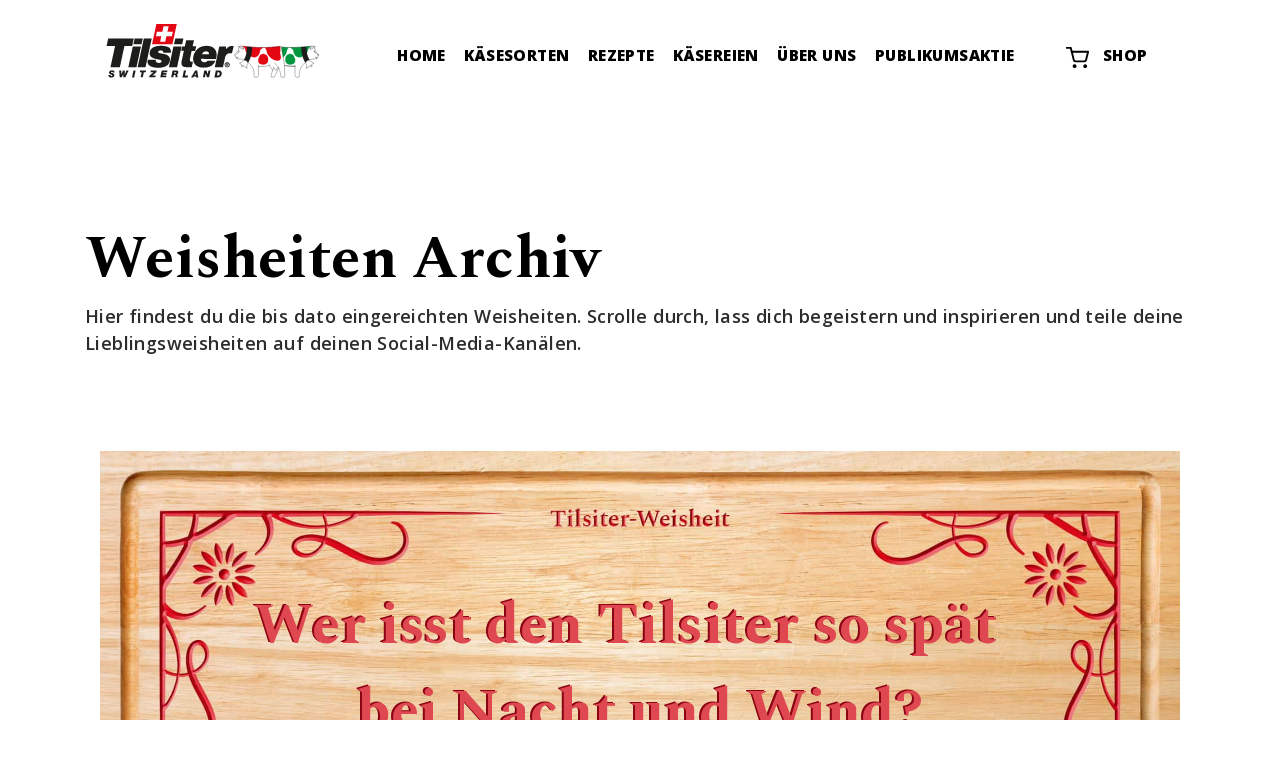

--- FILE ---
content_type: text/html; charset=utf-8
request_url: https://www.tilsiter.ch/weisheiten/weisheiten-archiv/pagination-6/weisheit-63c272d80e790
body_size: 18362
content:
<!DOCTYPE html>
<html lang="de" xmlns="http://www.w3.org/1999/xhtml">
<head>

<meta charset="utf-8">
<!-- 
	Created by Keel Marktideen AG (https://www.marktideen.ch/)

	This website is powered by TYPO3 - inspiring people to share!
	TYPO3 is a free open source Content Management Framework initially created by Kasper Skaarhoj and licensed under GNU/GPL.
	TYPO3 is copyright 1998-2026 of Kasper Skaarhoj. Extensions are copyright of their respective owners.
	Information and contribution at https://typo3.org/
-->




<meta http-equiv="x-ua-compatible" content="IE=edge" />
<meta name="generator" content="TYPO3 CMS" />
<meta name="description" content="Hier wird fleissig gereimt angelehnt an die jahrhundertealten bekannten Bauernweisheiten, gefüllt mit originellen Inhalten." />
<meta name="author" content="Tilsiter - Der Schweizer Käse" />
<meta name="robots" content="index,follow" />
<meta name="viewport" content="width=device-width, initial-scale=1.0" />
<meta name="keywords" content="Tilsiter - Der Schweizer Käse" />
<meta property="og:title" content="Tilsiter Weisheiten" />
<meta property="og:description" content="Hier wird fleissig gereimt angelehnt an die jahrhundertealten bekannten Bauernweisheiten, gefüllt mit originellen Inhalten, welche die Vorzüge von Tilsiter frech, frisch und fröhlich auf den Punkt bringen." />
<meta property="og:locale" content="de_DE" />
<meta property="og:type" content="website" />
<meta property="og:site_name" content="Tilsiter - Der Schweizer Käse" />
<meta property="og:url" content="https://www.tilsiter.ch/weisheiten/weisheiten-archiv/pagination-6/weisheit-63c272d80e790" />
<meta property="og:image" content="https://www.tilsiter.ch/uploads/weisheiten/useruploads/weisheit-63c272d80e790.jpg" />
<meta property="og:image:width" content="1200" />
<meta property="og:image:height" content="630" />
<meta name="twitter:card" content="summary" />
<meta name="twitter:image" content="https://www.tilsiter.ch/uploads/weisheiten/useruploads/weisheit-63c272d80e790.jpg" />
<meta name="publisher" content="Keel Marktideen AG, St. Gallen (https://www.marktideen.ch/)" />

<link rel="stylesheet" href="/typo3temp/assets/compressed/merged-01c93cc36076280fdfd2a46a464bb2c1-min.css?1768779775" media="all">

<link rel="stylesheet" href="/typo3conf/ext/kmidist/Resources/Public/Css/glightbox.min.css?1763564371" media="all">
<link rel="stylesheet" href="/typo3temp/assets/compressed/merged-f3cf73ff85d2469d5055ea53cd826115-min.css?1768779775" media="all">
<link rel="stylesheet" href="/typo3temp/assets/compressed/merged-5dd4e21ef584204da758673dfcf5077b-min.css?1768779775" media="screen">
<link rel="stylesheet" href="/typo3temp/assets/compressed/merged-15e2797a2da20bdc1762aedbbba9c3ed-min.css?1768779775" media="print">




<script src="/typo3conf/ext/kmidist/Resources/Public/js/glightbox/glightbox.min.js?1763564371"></script>



<!-- Google Tag Manager -->
<script>(function(w,d,s,l,i){w[l]=w[l]||[];w[l].push({'gtm.start':
new Date().getTime(),event:'gtm.js'});var f=d.getElementsByTagName(s)[0],
j=d.createElement(s),dl=l!='dataLayer'?'&l='+l:'';j.async=true;j.src=
'https://www.googletagmanager.com/gtm.js?id='+i+dl;f.parentNode.insertBefore(j,f);
})(window,document,'script','dataLayer','GTM-52KHB79');</script>
<!-- End Google Tag Manager --><script src="https://ajax.googleapis.com/ajax/libs/webfont/1.6.26/webfont.js"></script>
<script>WebFont.load({google: {families: ['Spectral:300,400,600,700,800', 'Open Sans:300,400,600,700,800']}});</script><title>Tilsiter Weisheiten</title><link rel="shortcut icon" href="/typo3conf/ext/kmidist/Resources/Public/Favicons/favicon.ico" type="image/x-icon">
<link rel="apple-touch-icon" sizes="57x57" href="/typo3conf/ext/kmidist/Resources/Public/Favicons/apple-icon-57x57.png">
<link rel="apple-touch-icon" sizes="60x60" href="/typo3conf/ext/kmidist/Resources/Public/Favicons/apple-icon-60x60.png">
<link rel="apple-touch-icon" sizes="72x72" href="/typo3conf/ext/kmidist/Resources/Public/Favicons/apple-icon-72x72.png">
<link rel="apple-touch-icon" sizes="76x76" href="/typo3conf/ext/kmidist/Resources/Public/Favicons/apple-icon-76x76.png">
<link rel="apple-touch-icon" sizes="114x114" href="/typo3conf/ext/kmidist/Resources/Public/Favicons/apple-icon-114x114.png">
<link rel="apple-touch-icon" sizes="120x120" href="/typo3conf/ext/kmidist/Resources/Public/Favicons/apple-icon-120x120.png">
<link rel="apple-touch-icon" sizes="144x144" href="/typo3conf/ext/kmidist/Resources/Public/Favicons/apple-icon-144x144.png">
<link rel="apple-touch-icon" sizes="152x152" href="/typo3conf/ext/kmidist/Resources/Public/Favicons/apple-icon-152x152.png">
<link rel="apple-touch-icon" sizes="180x180" href="/typo3conf/ext/kmidist/Resources/Public/Favicons/apple-icon-180x180.png">
<link rel="icon" type="image/png" sizes="192x192"  href="/typo3conf/ext/kmidist/Resources/Public/Favicons/android-icon-192x192.png">
<link rel="icon" type="image/png" sizes="32x32" href="/typo3conf/ext/kmidist/Resources/Public/Favicons/favicon-32x32.png">
<link rel="icon" type="image/png" sizes="96x96" href="/typo3conf/ext/kmidist/Resources/Public/Favicons/favicon-96x96.png">
<link rel="icon" type="image/png" sizes="16x16" href="/typo3conf/ext/kmidist/Resources/Public/Favicons/favicon-16x16.png">
<meta name="msapplication-TileColor" content="#ffffff">
<meta name="msapplication-TileImage" content="/typo3conf/ext/kmidist/Resources/Public/Favicons/ms-icon-144x144.png">
<meta name="theme-color" content="#ffffff">
<link rel="canonical" href="https://www.tilsiter.ch/weisheiten/weisheiten-archiv/pagination-6/weisheit-63c272d80e790"/>

<script type="application/ld+json" id="ext-schema-jsonld">{"@context":"https://schema.org/","@type":"WebPage"}</script>
<!-- This site is optimized with the Yoast SEO for TYPO3 plugin - https://yoast.com/typo3-extensions-seo/ -->
<script type="application/ld+json">[{"@context":"https:\/\/www.schema.org","@type":"BreadcrumbList","itemListElement":[{"@type":"ListItem","position":1,"item":{"@id":"https:\/\/www.tilsiter.ch\/","name":"tilsiter.ch"}},{"@type":"ListItem","position":2,"item":{"@id":"https:\/\/www.tilsiter.ch\/ueber-uns","name":"\u00dcber uns"}},{"@type":"ListItem","position":3,"item":{"@id":"https:\/\/www.tilsiter.ch\/weisheiten\/weisheiten-archiv","name":"Weisheiten Archiv"}}]}]</script>

</head>
<body>
<div id="main-wrapper">
    

<header id="header" class="no-header-image">
    <nav id="mainNav" class="navbar navbar-expand-xl navbar-custom fixed-top ">
    <div class="container">
        <!-- Brand and toggle get grouped for better mobile display -->
        <div class="logo">
            
                <a class="navbar-brand navbar-brand-image" title="Home" href="https://www.tilsiter.ch/">
                <svg xmlns="http://www.w3.org/2000/svg" width="250" height="100" viewBox="0 0 431 167" class="svg-logo navbar-brand-logo-normal" id="svg-Tilsiter-Logo" style="" preserveAspectRatio="">
  <g fill="none" fill-rule="evenodd">
    <rect width="430.2" height="171.4" x=".5" y="-4.9" fill="#FFF"/>
    <g transform="translate(37 38)">
      <g class="tilsiter-logo-text" fill-rule="nonzero">
        <polygon fill="#1D1D1B" points="14.81 38.63 6.95 75.05 23.13 75.05 30.98 38.63 44.26 38.63 47.1 25.52 3 25.52 .17 38.63"/>
        <polygon fill="#1D1D1B" points="59.45 39.35 51.72 75.05 37.72 75.05 45.45 39.35"/>
        <polygon fill="#1D1D1B" points="60.47 35.44 62.61 25.56 48.61 25.56 46.47 35.44"/>
        <polygon fill="#1D1D1B" points="78.01 25.58 67.3 75.05 53.7 75.05 64.41 25.58"/>
        <path fill="#1D1D1B" d="M216.29,51.25 L211.29,51.25 C208.88,51.25 205.36,54.2 204.66,57.64 L200.87,75.05 L186.81,75.05 L194.54,39.35 L206.17,39.35 L206.17,44.03 C207.02,42.84 210.67,38.59 215.69,38.59 C216.916126,38.5493216 218.142483,38.6635576 219.34,38.93 L216.29,51.25 Z"/>
        <polygon fill="#1D1D1B" points="129.5 39.35 121.76 75.05 107.76 75.05 115.49 39.35"/>
        <polygon fill="#1D1D1B" points="130.51 35.44 132.65 25.56 118.64 25.56 116.5 35.44"/>
        <path fill="#1D1D1B" d="M129.69,64.34 L133.45,46.99 L128.74,46.99 L130.3,39.38 L135.07,39.38 L137.42,28.62 L150.87,28.62 L148.56,39.25 L154.65,39.25 L152.87,47.13 L146.87,47.13 L143.87,61.36 C143.34,63.6 144.26,65.69 146.08,65.69 L149.08,65.69 L147.08,75.04 L137.39,75.04 C135.52,75.04 129.23,74.59 129.23,68.33 C129.192012,66.984858 129.346919,65.64121 129.69,64.34 Z"/>
        <path fill="#1D1D1B" d="M169.37,60.81 L188.87,60.81 C189.549272,58.6356057 189.92285,56.3773088 189.980012,54.1 C189.980012,51.97 190.06,38.29 172.12,38.29 C154.18,38.29 149.35,54.29 149.35,60.13 C149.35,65.97 151.98,75.94 167.62,75.94 C183.26,75.94 186.62,66.76 187.62,64.21 L174.12,64.21 C172.91947,65.766079 171.084505,66.701911 169.12,66.76 C166.31,66.76 162.58,65.15 163.12,60.76 L169.37,60.81 Z M172,47.81 C176.67,47.81 176.93,51.97 176.59,52.99 L164.59,52.99 C165.52,50.21 167.63,47.81 172,47.81 Z M85.13,62.47 L71.13,62.47 C70.975831,63.577047 70.889005,64.692431 70.87,65.81 C70.87,68.42 72,76.18 89.48,76.18 C103.34,76.18 109.48,69.67 109.48,61.94 C109.48,55.88 103.91,53.23 98.89,52.29 C93.87,51.35 89.08,51.06 89.08,48.81 C89.08,47.24 91.26,46.26 93.67,46.26 C95.32,46.26 97.83,46.98 97.83,48.77 C97.837253,49.2982928 97.780166,49.8255041 97.66,50.34 L110.87,50.34 C111.049833,49.6173029 111.137198,48.8747007 111.13,48.13 C111.13,43.57 108.87,38.23 93.87,38.23 C90.295187,38.13629 86.730622,38.6537269 83.33,39.76 C77.87,41.76 74.45,45.58 74.45,50.76 C74.45,54.15 75.63,56.59 77.98,58.16 C81.33,60.41 85.8,61.09 89.92,61.9 C92.72,62.45 94.98,62.9 94.98,64.79 C94.98,67.03 92.45,67.85 90.39,67.85 C87.86,67.85 84.78,66.4 84.78,63.9 C84.778554,63.401953 84.898698,62.9110805 85.13,62.47 L85.13,62.47 Z"/>
        <polygon fill="#E30613" points="113.77 35.44 121.25 .59 86.08 .59 78.6 35.44"/>
        <polygon fill="#FFF" points="92.54 31.19 94.48 21.92 85.3 21.92 87 13.85 96.46 13.85 98.41 4.65 107.14 4.65 105.19 13.85 114.37 13.85 112.75 21.84 103.32 21.84 101.26 31.19"/>
        <path fill="#1D1D1B" d="M208.06,66.5999776 C209.844583,66.595953 211.455695,67.667846 212.141432,69.315425 C212.827168,70.963005 212.452339,72.861463 211.191878,74.124788 C209.931418,75.388113 208.033816,75.767251 206.384684,75.085257 C204.735552,74.403263 203.659978,72.794588 203.659978,71.01 C203.657344,69.841316 204.119741,68.719588 204.945189,67.892264 C205.770637,67.06494 206.891313,66.5999776 208.06,66.5999776 L208.06,66.5999776 Z M208.06,74.04 C209.278551,74.064376 210.390739,73.349107 210.874046,72.230235 C211.357353,71.111362 211.115708,69.811293 210.262638,68.940814 C209.409569,68.070336 208.114646,67.802478 206.98624,68.263085 C205.857833,68.723692 205.120244,69.821205 205.12,71.04 C205.119673,72.673703 206.426624,74.007326 208.06,74.04 Z M206.32,68.81 L208.05,68.81 C209.31,68.81 210.05,69.12 210.05,70.21 C210.083188,70.535517 209.971064,70.859094 209.743584,71.094286 C209.516103,71.329478 209.196442,71.452322 208.87,71.43 L209.87,73.28 L208.73,73.28 L207.83,71.5 L207.41,71.5 L207.41,73.28 L206.35,73.28 L206.32,68.81 Z M207.38,70.68 L208.26,70.68 C208.66,70.68 208.89,70.53 208.89,70.1 C208.89,69.67 208.37,69.64 208.03,69.64 L207.38,69.64 L207.38,70.68 Z"/>
      </g>
      <g class="tilsiter-logo-graphic" transform="translate(3.24 38.543)">
        <path fill="#1D1D1B" fill-rule="nonzero" d="M7.5507694,45.8572667 C7.60061763,45.4748756 7.44470694,45.0946056 7.1407694,44.8572667 C6.82028178,44.6603243 6.44589522,44.5693518 6.0707694,44.5972667 C5.4607694,44.5972667 4.6607694,44.7772667 4.6607694,45.5972667 C4.6607694,46.4172667 6.4407694,46.5472667 7.6007694,46.9672667 C9.6707694,47.6972667 10.3707694,48.8272667 10.3707694,50.2472667 C10.3707694,53.1072667 7.5907694,54.4572667 5.0107694,54.4572667 C2.4307694,54.4572667 -0.189230601,53.2072667 0.0107693988,50.1772667 L3.5607694,50.1772667 C3.51405071,50.6705483 3.67742548,51.1606726 4.0107694,51.5272667 C4.41077966,51.7846147 4.88941269,51.8909776 5.3607694,51.8272667 C6.0707694,51.8272667 6.9507694,51.4572667 6.9507694,50.6772667 C6.9507694,49.8972667 5.7407694,49.6772667 4.0907694,49.1472667 C2.6407694,48.6672667 1.2407694,47.8972667 1.2407694,45.9172667 C1.2407694,43.2372667 3.8407694,42.0072667 6.2407694,42.0072667 C8.6407694,42.0072667 11.0507694,43.0072667 10.9807694,45.8872667 L7.5507694,45.8572667 Z"/>
        <polygon fill="#1D1D1B" fill-rule="nonzero" points="29.301 54.147 25.771 54.147 25.771 47.987 25.771 47.987 23.191 54.147 19.631 54.147 18.761 42.267 22.361 42.267 22.361 49.177 22.361 49.177 25.211 42.267 28.401 42.267 28.401 49.177 28.401 49.177 31.211 42.267 34.941 42.267"/>
        <polygon fill="#1D1D1B" fill-rule="nonzero" points="43.321 42.267 46.991 42.267 44.521 54.157 40.861 54.157"/>
        <polygon fill="#1D1D1B" fill-rule="nonzero" points="57.511 45.267 54.221 45.267 54.851 42.217 65.101 42.217 64.471 45.267 61.181 45.267 59.341 54.107 55.681 54.107"/>
        <polygon fill="#1D1D1B" fill-rule="nonzero" points="71.071 51.097 77.701 45.307 72.631 45.307 73.261 42.257 83.261 42.257 82.731 45.267 75.921 51.057 81.631 51.057 81.001 54.107 70.461 54.107"/>
        <polygon fill="#1D1D1B" fill-rule="nonzero" points="92.021 42.267 101.841 42.267 101.231 45.267 95.071 45.267 94.751 46.747 100.461 46.747 99.881 49.577 94.151 49.577 93.841 51.057 100.131 51.057 99.501 54.107 89.501 54.107"/>
        <path fill="#1D1D1B" fill-rule="nonzero" d="M110.810769,42.2672667 L116.810769,42.2672667 C119.000769,42.2672667 120.690769,42.8672667 120.690769,45.3772667 C120.759983,47.0314157 119.544602,48.4602514 117.900769,48.6572667 L117.900769,48.6572667 C118.990769,48.9572667 119.140769,49.9672667 119.140769,51.0872667 C119.035155,52.0894365 119.089159,53.1020155 119.300769,54.0872667 L115.810769,54.0872667 C115.676419,53.7127821 115.625233,53.3135316 115.660769,52.9172667 C115.660769,52.3572667 115.840769,51.6172667 115.840769,51.0172667 C115.840769,50.4172667 115.370769,49.9372667 114.360769,49.9372667 L112.780769,49.9372667 L111.910769,54.0872667 L108.320769,54.0872667 L110.810769,42.2672667 Z M113.340769,47.4572667 L115.270769,47.4572667 C116.490769,47.4572667 117.050769,46.8472667 117.050769,46.1272667 C117.050769,45.6672667 116.770769,45.1272667 115.820769,45.1272667 L113.820769,45.1272667 L113.340769,47.4572667 Z"/>
        <polygon fill="#1D1D1B" fill-rule="nonzero" points="130.271 42.267 133.931 42.267 132.101 51.107 137.361 51.107 136.731 54.157 127.801 54.157"/>
        <path fill="#1D1D1B" fill-rule="nonzero" d="M149.630769,42.2672667 L153.230769,42.2672667 L155.070769,54.1572667 L151.480769,54.1572667 L151.280769,52.4572667 L147.400769,52.4572667 L146.480769,54.1572667 L142.750769,54.1572667 L149.630769,42.2672667 Z M148.730769,49.9072667 L151.010769,49.9072667 L150.610769,46.3472667 L150.610769,46.3472667 L148.730769,49.9072667 Z"/>
        <polygon fill="#1D1D1B" fill-rule="nonzero" points="165.451 42.267 169.071 42.267 171.301 48.757 171.301 48.757 172.631 42.267 176.111 42.267 173.631 54.147 170.041 54.147 167.861 47.487 167.861 47.487 166.481 54.147 163.001 54.147"/>
        <path fill="#1D1D1B" fill-rule="nonzero" d="M185.370769,42.2672667 L190.850769,42.2672667 C193.030769,42.2672667 195.770769,43.6272667 195.570769,47.5072667 C195.370769,51.3872667 192.890769,54.1572667 188.770769,54.1572667 L182.890769,54.1572667 L185.370769,42.2672667 Z M187.200769,51.1072667 L188.960769,51.1072667 C191.360769,51.1072667 191.910769,48.6272667 191.910769,47.5272667 C191.910769,45.7472667 191.000769,45.3172667 189.760769,45.3172667 L188.420769,45.3172667 L187.200769,51.1072667 Z"/>
        <path fill="#FFF" fill-rule="nonzero" stroke="#FFF" stroke-linecap="round" stroke-linejoin="round" stroke-width=".5" d="M225.280769,2.41726666 C224.620769,3.63726666 224.520769,6.32726666 224.180769,7.10726666 C222.87009,9.9151249 220.880086,12.3519342 218.390769,14.1972667 C217.803191,14.8886155 217.681449,15.8625556 218.080769,16.6772667 C218.450769,17.4172667 219.340769,18.8772667 219.640769,19.5772667 C219.850361,20.0464529 220.35687,20.3080109 220.860769,20.2072667 L220.860769,20.2072667 C221.084953,20.5643968 221.342794,20.8992562 221.630769,21.2072667 L221.630769,21.2072667 C221.370769,21.8572667 221.790769,22.4972667 222.630769,22.4072667 C227.153774,21.9558609 231.71071,22.8241795 235.750769,24.9072667 L235.750769,24.9072667 C234.307242,24.6474376 232.834205,25.1727068 231.880769,26.2872667 C231.078235,27.461944 229.894996,28.3237659 228.530769,28.7272667 C227.730769,28.8872667 226.300769,29.0272667 226.060769,29.7272667 L230.690769,32.8072667 L230.690769,32.8072667 C228.920769,34.1572667 228.800769,35.2072667 229.610769,35.8772667 C230.420769,36.5472667 231.490769,36.2072667 232.510769,34.0372667 L232.510769,33.9672667 L238.680769,38.0772667 L238.680769,38.0772667 C239.260769,37.5772667 238.830769,36.2072667 238.680769,35.4072667 C238.552845,33.999265 238.905306,32.5894215 239.680769,31.4072667 C240.416012,29.9152655 240.208614,28.1308606 239.150769,26.8472667 L239.150769,26.8472667 C243.759777,30.0129085 247.381911,34.4149272 249.600769,39.5472667 C251.660769,44.4672667 251.470769,51.8272667 251.470769,52.6572667 C251.470769,53.4872667 251.830769,53.8672667 252.290769,53.8672667 L256.740769,53.8672667 C257.140769,53.8672667 257.210769,53.7272667 257.390769,53.4972667 C257.570769,53.2672667 258.680769,50.8272667 258.830769,50.4972667 C259.02676,50.074101 259.129091,49.6136128 259.130769,49.1472667 C259.040769,47.4672667 258.500769,39.0472667 258.860769,35.1472667 L258.860769,35.0772667 C263.230769,35.5672667 272.270769,35.7172667 277.030769,33.4572667 L277.030769,33.4572667 C279.085097,35.6109022 280.862203,38.0128509 282.320769,40.6072667 C282.470577,40.8957968 282.742389,41.1014924 283.060769,41.1672667 L283.060769,41.1672667 C282.855765,43.8270885 282.117793,46.4184922 280.890769,48.7872667 C280.323176,50.1894475 280.344806,51.7612357 280.950769,53.1472667 L285.580769,53.1472667 C288.010769,51.0072667 289.400769,47.4472667 290.380769,44.9872667 C291.223604,42.57572 292.25686,40.23501 293.470769,37.9872667 L293.470769,37.9272667 C295.753495,42.4749615 297.090428,47.4382854 297.400769,52.5172667 C297.400769,53.0172667 297.890769,53.7872667 298.400769,53.7872667 L302.960769,53.7872667 C303.640769,53.7872667 304.110769,53.5072667 304.110769,52.4972667 C304.110769,51.6672667 303.780769,38.2772667 303.640769,34.0072667 C303.640769,33.8272667 303.640769,33.6272667 303.640769,33.4172667 L303.640769,33.4172667 C308.410769,35.6472667 317.390769,35.4972667 321.740769,35.0072667 L321.740769,35.0772667 C322.100769,38.9372667 321.560769,47.3572667 321.470769,49.0772667 C321.472448,49.5436128 321.574779,50.004101 321.770769,50.4272667 C321.920769,50.7872667 323.030769,53.2172667 323.210769,53.4272667 C323.390769,53.6372667 323.460769,53.7972667 323.860769,53.7972667 L328.310769,53.7972667 C328.770769,53.7972667 329.130769,53.4272667 329.130769,52.5872667 C329.130769,51.7472667 328.940769,44.3972667 331.000769,39.4772667 C333.220207,34.3367143 336.850319,29.9299594 341.470769,26.7672667 L341.470769,26.7672667 C340.412925,28.0508606 340.205527,29.8352655 340.940769,31.3272667 C341.716233,32.5094215 342.068693,33.919265 341.940769,35.3272667 C341.770769,36.1272667 341.340769,37.4972667 341.940769,37.9972667 L341.940769,37.9972667 L348.120769,33.8872667 L348.120769,33.9572667 C349.120769,36.1272667 350.190769,36.4772667 351.020769,35.7972667 C351.850769,35.1172667 351.710769,34.0772667 349.940769,32.7272667 L349.940769,32.7272667 L354.570769,29.6472667 C354.330769,28.9272667 352.900769,28.7872667 352.100769,28.6472667 C350.703439,28.2796041 349.477004,27.4384178 348.630769,26.2672667 C347.675371,25.1492819 346.197556,24.6236672 344.750769,24.8872667 L344.750769,24.8872667 C348.790829,22.8041795 353.347765,21.9358609 357.870769,22.3872667 C358.730769,22.4772667 359.150769,21.8372667 358.870769,21.1772667 L358.870769,21.1772667 C359.152474,20.863984 359.409886,20.5296821 359.640769,20.1772667 L359.640769,20.1772667 C360.144669,20.2780109 360.651178,20.0164529 360.860769,19.5472667 C361.150769,18.8472667 362.050769,17.3872667 362.420769,16.6472667 C362.82009,15.8325556 362.698347,14.8586155 362.110769,14.1672667 C359.621453,12.3219342 357.631449,9.8851249 356.320769,7.07726666 C355.980769,6.29726666 355.880769,3.60726666 355.220769,2.38726666 L355.220769,2.32726666 C355.855965,1.89323947 356.338705,1.27057475 356.600769,0.547266656 C356.680769,0.127266656 356.300769,-0.0727333442 355.830769,0.167266656 C355.360769,0.407266656 355.010769,0.637266656 354.510769,0.917266656 L354.430769,0.817266656 C354.050769,0.287266656 352.590769,-0.372733344 350.010769,0.257266656 C348.080769,0.717266656 340.580769,1.25726666 333.340769,1.88726666 C321.815489,2.92171543 310.222385,2.95851894 298.690769,1.99726666 L298.690769,1.99726666 C298.590585,1.49391301 298.290006,1.05294542 297.858107,0.775700125 C297.426208,0.49845483 296.90013,0.408773994 296.400769,0.527266656 C274.230769,3.19726666 261.720769,3.08726666 247.180769,1.89726666 C239.940769,1.29726666 232.440769,0.727266656 230.510769,0.267266656 C227.930769,-0.362733344 226.510769,0.267266656 226.090769,0.827266656 L226.010769,0.927266656 C225.510769,0.647266656 225.010769,0.347266656 224.690769,0.177266656 C224.370769,0.00726665577 223.830769,0.177266656 223.920769,0.557266656 C224.181953,1.27822922 224.660686,1.90023257 225.290769,2.33726666 L225.280769,2.41726666 Z"/>
        <path fill="#009640" fill-rule="nonzero" stroke="#009640" stroke-linecap="round" stroke-linejoin="round" stroke-width=".5" d="M321.700769,22.6472667 C321.450769,21.4372667 320.330769,19.3772667 319.700769,17.4572667 C318.870769,14.8472667 314.950769,12.9972667 310.700769,14.3172667 C306.900769,15.5072667 304.910769,19.1872667 305.180769,24.2272667 C305.300769,26.4172667 306.600769,31.6672667 312.420769,31.8172667 C316.870769,31.9372667 319.020769,31.1172667 320.420769,29.5672667 C322.210769,27.6672667 322.210769,25.1172667 321.700769,22.6472667 Z M301.520769,19.4572667 C304.410769,16.7772667 306.680769,13.4572667 307.250769,10.2772667 C308.040769,5.83726666 309.090769,4.02726666 311.310769,2.68726666 L311.310769,2.68726666 C307.420769,2.59726666 303.310769,2.39726666 298.710769,2.03726666 L298.710769,2.03726666 C298.767134,2.27011406 298.800626,2.50790914 298.810769,2.74726666 C299.021196,5.98459752 299.499499,9.19892698 300.240769,12.3572667 C300.380769,13.0272667 300.970769,15.9372667 301.530769,19.4472667 L301.520769,19.4572667 Z M314.070769,2.71726666 C320.790769,2.76726666 326.880769,2.44726666 333.370769,1.91726666 C339.860769,1.38726666 346.460769,0.917266656 349.210769,0.437266656 L349.210769,0.487266656 C349.300769,1.67726666 346.130769,2.48726666 345.380769,3.72726666 C343.480769,6.83726666 343.840769,10.4572667 340.780769,13.1872667 C338.470769,15.2472667 335.650769,17.9372667 331.610769,19.1872667 C328.610769,20.1172667 325.800769,18.9372667 323.840769,17.7072667 C321.880769,16.4772667 320.630769,13.8472667 319.630769,11.2672667 C319.329548,10.2970625 319.197621,9.28223877 319.240769,8.26726666 C319.109687,7.15816596 318.531834,6.15053515 317.640769,5.47726666 C316.260769,4.34726666 314.850769,4.25726666 314.020769,2.71726666 L314.070769,2.71726666 Z"/>
        <path fill="#E30613" fill-rule="nonzero" stroke="#E30613" stroke-linecap="round" stroke-linejoin="round" stroke-width=".5" d="M258.880769,22.6472667 C259.130769,21.4372667 260.250769,19.3772667 260.880769,17.4572667 C261.710769,14.8472667 265.630769,12.9972667 269.880769,14.3172667 C273.680769,15.5072667 275.670769,19.1872667 275.400769,24.2272667 C275.280769,26.4172667 273.970769,31.6672667 268.160769,31.8172667 C263.710769,31.9372667 261.560769,31.1172667 260.160769,29.5672667 C258.370769,27.6672667 258.370769,25.1172667 258.880769,22.6472667 Z M295.440769,0.667266656 C284.970769,1.90726666 276.670769,2.51726666 269.260769,2.66726666 L269.260769,2.66726666 C271.490769,4.00726666 272.530769,5.81726666 273.320769,10.2572667 C274.540769,17.0872667 283.570769,24.4872667 289.750769,25.0372667 C299.060769,25.8672667 297.520769,18.6872667 296.690769,15.9572667 C295.939682,13.3204111 295.796084,10.5476025 296.270769,7.84726666 C296.665991,5.8229877 296.706595,3.74544229 296.390769,1.70726666 C296.190769,1.00726666 295.930769,0.767266656 295.390769,0.647266656 L295.440769,0.667266656 Z M266.510769,2.71726666 C259.790769,2.76726666 253.710769,2.44726666 247.210769,1.91726666 C240.710769,1.38726666 234.120769,0.917266656 231.370769,0.437266656 L231.370769,0.487266656 C231.280769,1.67726666 234.450769,2.48726666 235.200769,3.72726666 C237.100769,6.83726666 236.740769,10.4572667 239.800769,13.1872667 C242.100769,15.2472667 244.930769,17.9372667 248.960769,19.1872667 C251.960769,20.1172667 254.780769,18.9372667 256.740769,17.7072667 C258.700769,16.4772667 260.000769,13.8572667 260.920769,11.2972667 C261.22199,10.3270625 261.353917,9.31223877 261.310769,8.29726666 C261.441852,7.18816596 262.019705,6.18053515 262.910769,5.50726666 C264.290769,4.37726666 265.700769,4.28726666 266.530769,2.74726666 L266.510769,2.71726666 Z"/>
        <path stroke="#000" stroke-linecap="round" stroke-linejoin="round" stroke-width=".5" d="M298.730769,2.02726666 C310.262385,2.98851894 321.855489,2.95171543 333.380769,1.91726666 C340.620769,1.31726666 348.120769,0.747266656 350.050769,0.287266656 C352.630769,-0.342733344 354.050769,0.287266656 354.470769,0.847266656 M349.890769,32.8872667 C351.660769,34.2372667 351.780769,35.2872667 350.970769,35.9572667 C350.160769,36.6272667 349.090769,36.2872667 348.070769,34.1172667"/>
        <path fill="#FFF" fill-rule="nonzero" stroke="#000" stroke-linecap="round" stroke-linejoin="round" stroke-width=".5" d="M355.300769,2.41726666 C355.960769,3.63726666 356.060769,6.32726666 356.400769,7.10726666 C357.711449,9.9151249 359.701453,12.3519342 362.190769,14.1972667 C362.778347,14.8886155 362.90009,15.8625556 362.500769,16.6772667 C362.130769,17.4172667 361.230769,18.8772667 360.940769,19.5772667 C360.769675,19.9022606 360.463311,20.1346858 360.10424,20.2119052 C359.74517,20.2891247 359.370342,20.2031925 359.080769,19.9772667 C358.397887,19.5223039 357.682646,19.117892 356.940769,18.7672667"/>
        <path fill="#FFF" fill-rule="nonzero" stroke="#000" stroke-linecap="round" stroke-linejoin="round" stroke-width=".5" d="M361.240769,15.6172667 C359.720769,13.9572667 358.890769,12.6172667 356.340769,11.8572667 C356.890706,11.689174 357.382602,11.370481 357.760769,10.9372667 M355.390769,8.02726666 C354.7505,8.01474113 354.165993,8.38993155 353.910769,8.97726666"/>
        <path fill="#000" fill-rule="nonzero" d="M355.630769,9.17726666 C356.000769,9.17726666 356.300769,9.59726666 356.300769,10.1072667 C356.300769,10.6172667 356.000769,11.0272667 355.630769,11.0272667 C355.260769,11.0272667 354.960769,10.6072667 354.960769,10.1072667 C354.960769,9.60726666 355.260769,9.17726666 355.630769,9.17726666 Z"/>
        <path stroke="#000" stroke-linecap="round" stroke-linejoin="round" stroke-width=".5" d="M359.710769,20.2672667 C359.479886,20.6196821 359.222474,20.953984 358.940769,21.2672667 L359.710769,20.2672667 Z M348.030769,4.01726666 C349.610769,2.41726666 352.880769,1.80726666 353.910769,1.28726666 C354.620769,0.937266656 355.370769,0.447266656 355.910769,0.197266656 C356.450769,-0.0527333442 356.760769,0.197266656 356.680769,0.577266656 C356.500769,1.43726666 355.250769,2.62726666 353.300769,3.63726666 C352.380769,4.10726666 350.360769,5.08726666 348.930769,6.00726666 C347.990769,6.59726666 346.960769,5.11726666 348.030769,4.01726666 Z M361.210769,15.5772667 C361.182657,15.2745847 361.182657,14.9699486 361.210769,14.6672667 L361.210769,15.5772667 Z"/>
        <path fill="#1D1D1B" fill-rule="nonzero" d="M341.540769,1.26726666 C341.540769,10.7372667 343.230769,17.1472667 346.730769,23.9672667 C344.006792,25.1379166 341.467018,26.697486 339.190769,28.5972667 C334.593606,20.4867627 332.323629,11.2649838 332.630769,1.94726666 L341.540769,1.26726666 Z M239.040769,1.26726666 C239.040769,10.7372667 237.350769,17.1472667 233.850769,23.9672667 C236.573518,25.1402862 239.112964,26.6996541 241.390769,28.5972667 C246.00336,20.4848719 248.280755,11.2541554 247.970769,1.92726666 L239.040769,1.26726666 Z"/>
        <path stroke="#000" stroke-linecap="round" stroke-linejoin="round" stroke-width=".5" d="M258.860769,35.1272667 C263.750769,35.6772667 274.410769,35.7872667 278.470769,32.6172667 M277.010769,33.5072667 C279.065097,35.6609022 280.842203,38.0628509 282.300769,40.6572667 C282.554789,41.0409945 282.995246,41.2588289 283.454387,41.2278058 C283.913528,41.1967828 284.320678,40.9216778 284.520769,40.5072667 C284.805388,39.6780654 285.139317,38.8666184 285.520769,38.0772667 M284.630769,36.4772667 C285.642789,37.7675604 286.536407,39.1464764 287.300769,40.5972667 C287.665741,41.1000777 288.249461,41.3976615 288.870769,41.3976615 C289.492077,41.3976615 290.075797,41.1000777 290.440769,40.5972667 C291.005894,39.2277716 291.827262,37.9787494 292.860769,36.9172667"/>
        <path stroke="#000" stroke-linecap="round" stroke-linejoin="round" stroke-width=".5" d="M283.040769,41.2672667 C282.835765,43.9270885 282.097793,46.5184922 280.870769,48.8872667 C280.220769,50.0772667 280.420769,52.5372667 280.930769,53.8372667 L285.560769,53.8372667 C287.990769,51.1072667 289.380769,47.5472667 290.360769,45.0872667 C291.203604,42.67572 292.23686,40.33501 293.450769,38.0872667"/>
        <path stroke="#000" stroke-linecap="round" stroke-linejoin="round" stroke-width=".5" d="M286.240769,29.2672667 C296.240769,37.0972667 297.160769,49.5172667 297.420769,52.6172667 C297.420769,53.1172667 297.910769,53.8872667 298.420769,53.8872667 L302.980769,53.8872667 C303.660769,53.8872667 304.130769,53.6072667 304.130769,52.5972667 C304.130769,51.7672667 303.800769,38.3772667 303.660769,34.1072667 C303.590769,31.8172667 302.660769,27.1572667 301.870769,21.7572667 C301.240769,17.2772667 300.410769,13.1772667 300.230769,12.3572667 C299.492732,9.19866893 299.017772,5.98433152 298.810769,2.74726666 C298.690769,0.847266656 297.560769,0.407266656 296.410769,0.547266656 C274.240769,3.21726666 261.730769,3.10726666 247.190769,1.91726666 C239.950769,1.31726666 232.450769,0.747266656 230.520769,0.287266656 C227.940769,-0.342733344 226.520769,0.287266656 226.100769,0.847266656"/>
        <path fill="#FFF" fill-rule="nonzero" stroke="#000" stroke-linecap="round" stroke-linejoin="round" stroke-width=".5" d="M225.280769,2.41726666 C224.620769,3.63726666 224.520769,6.32726666 224.180769,7.10726666 C222.87009,9.9151249 220.880086,12.3519342 218.390769,14.1972667 C217.803191,14.8886155 217.681449,15.8625556 218.080769,16.6772667 C218.450769,17.4172667 219.340769,18.8772667 219.640769,19.5772667 C219.811864,19.9022606 220.118228,20.1346858 220.477299,20.2119052 C220.836369,20.2891247 221.211197,20.2031925 221.500769,19.9772667 C222.179493,19.5212049 222.891493,19.1167352 223.630769,18.7672667 M219.340769,15.6172667 C220.860769,13.9572667 221.690769,12.6172667 224.240769,11.8572667 M225.190769,8.02726666 C225.831039,8.01474113 226.415546,8.38993155 226.670769,8.97726666"/>
        <path fill="#000" fill-rule="nonzero" d="M224.950769,9.17726666 C224.580769,9.17726666 224.280769,9.59726666 224.280769,10.1072667 C224.280769,10.6172667 224.580769,11.0272667 224.950769,11.0272667 C225.320769,11.0272667 225.620769,10.6072667 225.620769,10.1072667 C225.620769,9.60726666 225.320769,9.17726666 224.950769,9.17726666 Z"/>
        <path stroke="#000" stroke-linecap="round" stroke-linejoin="round" stroke-width=".5" d="M220.870769,20.2672667 C221.094953,20.6243968 221.352794,20.9592562 221.640769,21.2672667 L220.870769,20.2672667 Z M232.550769,4.01726666 C230.970769,2.41726666 227.700769,1.80726666 226.670769,1.28726666 C225.960769,0.937266656 225.210769,0.447266656 224.670769,0.197266656 C224.130769,-0.0527333442 223.810769,0.197266656 223.900769,0.577266656 C224.080769,1.43726666 225.330769,2.62726666 227.280769,3.63726666 C228.200769,4.10726666 230.220769,5.08726666 231.640769,6.00726666 C232.630769,6.59726666 233.630769,5.11726666 232.550769,4.01726666 Z M321.740769,35.1272667 C317.380769,35.6172667 308.420769,35.7572667 303.650769,33.5372667 L321.740769,35.1272667 Z"/>
        <path stroke="#000" stroke-linecap="round" stroke-linejoin="round" stroke-width=".5" d="M258.980769,33.4372667 C258.330769,38.3772667 258.980769,47.4372667 259.100769,49.1572667 C259.099091,49.6236128 258.99676,50.084101 258.800769,50.5072667 C258.650769,50.8672667 257.540769,53.2972667 257.360769,53.5072667 C257.180769,53.7172667 257.110769,53.8772667 256.710769,53.8772667 L252.260769,53.8772667 C251.800769,53.8772667 251.440769,53.5072667 251.440769,52.6672667 C251.440769,51.8272667 251.630769,44.4772667 249.570769,39.5572667 C245.480769,29.7672667 234.620769,21.1072667 222.680769,22.3972667 C221.310769,22.5472667 221.060769,20.8272667 222.890769,20.1572667 M321.630769,33.4372667 C322.280769,38.3772667 321.630769,47.4372667 321.510769,49.1572667 C321.512448,49.6236128 321.614779,50.084101 321.810769,50.5072667 C321.960769,50.8672667 323.070769,53.2972667 323.250769,53.5072667 C323.430769,53.7172667 323.500769,53.8772667 323.900769,53.8772667 L328.350769,53.8772667 C328.810769,53.8772667 329.170769,53.5072667 329.170769,52.6672667 C329.170769,51.8272667 328.980769,44.4772667 331.040769,39.5572667 C335.130769,29.7672667 345.990769,21.1072667 357.930769,22.3972667 C359.300769,22.5472667 359.540769,20.8272667 357.720769,20.1572667"/>
        <path fill="#FFF" fill-rule="nonzero" stroke="#000" stroke-linecap="round" stroke-linejoin="round" stroke-width=".5" d="M341.870769,38.1572667 L354.480769,29.7572667 C354.240769,29.0372667 352.810769,28.9072667 352.010769,28.7572667 C350.628068,28.3470978 349.432368,27.4662423 348.630769,26.2672667 C347.330769,24.5672667 344.560769,24.4072667 342.630769,25.6772667 C340.700769,26.9472667 339.810769,29.5572667 340.880769,31.4072667 C341.64093,32.5946918 341.975842,34.0048484 341.830769,35.4072667 C341.670769,36.2172667 341.240769,37.5872667 341.830769,38.0772667 L341.870769,38.1572667 Z"/>
        <path stroke="#000" stroke-linecap="round" stroke-linejoin="round" stroke-width=".5" d="M230.690769,32.8872667 C228.920769,34.2372667 228.800769,35.2872667 229.610769,35.9572667 C230.420769,36.6272667 231.490769,36.2872667 232.510769,34.1172667"/>
        <path fill="#FFF" fill-rule="nonzero" stroke="#000" stroke-linecap="round" stroke-linejoin="round" stroke-width=".5" d="M238.720769,38.1572667 L226.100769,29.7672667 C226.340769,29.0472667 227.770769,28.9072667 228.570769,28.7672667 C229.934996,28.3637659 231.118235,27.501944 231.920769,26.3272667 C233.220769,24.6272667 235.990769,24.4672667 237.920769,25.7372667 C239.850769,27.0072667 240.750769,29.6172667 239.680769,31.4672667 C238.905306,32.6494215 238.552845,34.059265 238.680769,35.4672667 C238.850769,36.2672667 239.280769,37.6372667 238.680769,38.1372667 L238.720769,38.1572667 Z"/>
      </g>
    </g>
  </g>
<image src="" alt="Fallback" xlink:href=""/></svg>
                </a>
                
        </div>
        <button class="navbar-toggle minus collapsed" type="button" data-toggle="collapse" data-target="#navbar" aria-controls="navbar" aria-expanded="false" aria-label="Toggle navigation">
            <span class="icon-bar"></span>
            <span class="icon-bar"></span>
            <span class="icon-bar"></span>
            <span class="icon-bar"></span>
        </button>
        <div class="navbar-collapse collapse " id="navbar">
            
<div class="tx-bwrk-onepage">
    <nav class="tx-bwrk-onepage-menu d-flex" id="scrollspynav" data-threshold="120" data-scroll-speed="0" data-update-hash="">
        
            <ul class="menu nav navbar-nav">
                
                    <li class="nav-item navitemHeader  ">
                        <a href="https://www.tilsiter.ch/" target="_top" class="nav-link">
                            Home
                        </a>
                        
                    </li>
                
                    <li class="nav-item navitemHeader   ">
                        <a href="/kaesesorten" target="_top" class="nav-link">
                            Käsesorten
                        </a>
                        
                            <ul class="ul-level2">
                                
                                    <li class="nav-item2  ">
                                        
                                                
                                                        <a href="/kaesesorten/der-rote-mild-aromatisch" target="_top">
                                                            Der Rote – mild aromatisch
                                                        </a>
                                                    
                                            
                                        
                                    </li>
                                
                                    <li class="nav-item2  ">
                                        
                                                
                                                        <a href="/kaesesorten/surchoix" target="_top">
                                                            Der Rote – surchoix
                                                        </a>
                                                    
                                            
                                        
                                    </li>
                                
                                    <li class="nav-item2  ">
                                        
                                                
                                                        <a href="/kaesesorten/tilsiter-extra" target="_top">
                                                            Der Schwarze – extra
                                                        </a>
                                                    
                                            
                                        
                                    </li>
                                
                                    <li class="nav-item2  ">
                                        
                                                
                                                        <a href="/kaesesorten/der-gruene" target="_top">
                                                            Der Grüne - mild
                                                        </a>
                                                    
                                            
                                        
                                    </li>
                                
                                    <li class="nav-item2  ">
                                        
                                                
                                                        <a href="/kaesesorten/der-gelbe" target="_top">
                                                            Der Gelbe – cremig
                                                        </a>
                                                    
                                            
                                        
                                    </li>
                                
                                    <li class="nav-item2  ">
                                        
                                                
                                                        <a href="/kaesesorten/der-blaue" target="_top">
                                                            Der Blaue – léger
                                                        </a>
                                                    
                                            
                                        
                                    </li>
                                
                                    <li class="nav-item2  ">
                                        
                                                
                                                        <a href="/kaesesorten/klimaneutral" target="_top">
                                                            Klimaneutral produziert
                                                        </a>
                                                    
                                            
                                        
                                    </li>
                                
                            </ul>
                        
                    </li>
                
                    <li class="nav-item navitemHeader   ">
                        <a href="/rezepte" target="_top" class="nav-link">
                            Rezepte
                        </a>
                        
                            <ul class="ul-level2">
                                
                                    <li class="nav-item2  ">
                                        
                                                
                                                        <a href="https://www.tilsiter.ch/rezepte/apero#c4567" target="_top">
                                                            Apéro
                                                        </a>
                                                    
                                            
                                        
                                    </li>
                                
                                    <li class="nav-item2  ">
                                        
                                                
                                                        <a href="https://www.tilsiter.ch/rezepte/vorspeise#c4567" target="_top">
                                                            Vorspeise
                                                        </a>
                                                    
                                            
                                        
                                    </li>
                                
                                    <li class="nav-item2  ">
                                        
                                                
                                                        <a href="https://www.tilsiter.ch/rezepte/hauptspeise#c4567" target="_top">
                                                            Hauptspeise
                                                        </a>
                                                    
                                            
                                        
                                    </li>
                                
                                    <li class="nav-item2  ">
                                        
                                                
                                                        <a href="https://www.tilsiter.ch/rezepte/schnell-einfach#c4567" target="_top">
                                                            Schnell und einfach
                                                        </a>
                                                    
                                            
                                        
                                    </li>
                                
                                    <li class="nav-item2  ">
                                        
                                                
                                                        <a href="https://www.tilsiter.ch/rezepte/foodblogger#c4567" target="_top">
                                                            Foodblogger
                                                        </a>
                                                    
                                            
                                        
                                    </li>
                                
                                    <li class="nav-item2  ">
                                        
                                                
                                                        <a href="/rezepte#section-id-966" target="_top">
                                                            Thurgauer Labskaus
                                                        </a>
                                                    
                                            
                                        
                                    </li>
                                
                                    <li class="nav-item2  ">
                                        
                                                
                                                        <a href="/kocheigenschaften" target="_top">
                                                            Kocheigenschaften
                                                        </a>
                                                    
                                            
                                        
                                    </li>
                                
                            </ul>
                        
                    </li>
                
                    <li class="nav-item navitemHeader   ">
                        <a href="/kaesereien" target="_top" class="nav-link">
                            Käsereien
                        </a>
                        
                            <ul class="ul-level2">
                                
                                    <li class="nav-item2  ">
                                        
                                                
                                                        <a href="/kaesereien/tilsiter-kaese-herstellung" target="_top">
                                                            Herstellung
                                                        </a>
                                                    
                                            
                                        
                                    </li>
                                
                            </ul>
                        
                    </li>
                
                    <li class="nav-item navitemHeader  menuactive  ">
                        <a href="/ueber-uns" target="_top" class="nav-link navtotop">
                            Über uns
                        </a>
                        
                            <ul class="ul-level2">
                                
                                    <li class="nav-item2  ">
                                        
                                                
                                                        <a class="nav-link" href="#section-id-354">
                                                            Sortenorganisation
                                                        </a>
                                                    
                                            
                                        
                                    </li>
                                
                                    <li class="nav-item2  ">
                                        
                                                
                                                        <a class="nav-link" href="#section-id-355">
                                                            Tilsiter-Holzkühe
                                                        </a>
                                                    
                                            
                                        
                                    </li>
                                
                                    <li class="nav-item2  ">
                                        
                                                
                                                        <a href="https://tilsiter.shop.trikora.com/" target="_blank" rel="noreferrer">
                                                            Shop
                                                        </a>
                                                    
                                            
                                        
                                    </li>
                                
                                    <li class="nav-item2  ">
                                        
                                                
                                                        <a href="/newsletter" target="_top">
                                                            Newsletter
                                                        </a>
                                                    
                                            
                                        
                                    </li>
                                
                                    <li class="nav-item2   chevron-right">
                                        
                                                
                                                        <a href="/ueber-uns/blog" target="_top">
                                                            Blog
                                                        </a>
                                                    
                                            
                                        
                                            
                                                <ul class="ul-level3">
                                                    
                                                        <li class=" ">
                                                            
                                                                    
                                                                            <a href="/ueber-uns/blog/netiquette" target="_top">
                                                                                Netiquette
                                                                            </a>
                                                                        
                                                                
                                                            </li>
                                                    
                                                </ul>
                                            
                                            
                                        
                                    </li>
                                
                            </ul>
                        
                    </li>
                
                    <li class="nav-item navitemHeader   ">
                        <a href="/publikumsaktie" target="_top" class="nav-link">
                            Publikumsaktie
                        </a>
                        
                            <ul class="ul-level2">
                                
                                    <li class="nav-item2  ">
                                        
                                                
                                                        <a href="/publikumsaktie/publikumsaktionaere" target="_top">
                                                            Ehrung der Tilsiter Publikumsaktionäre
                                                        </a>
                                                    
                                            
                                        
                                    </li>
                                
                            </ul>
                        
                    </li>
                
            </ul>
            
<ul class="menu nav navbar-nav shopnav pr-3">
    <li class="nav-item navitemHeader">
        <a class="nav-link d-flex iconlink" target="_blank" href="https://tilsiter.shop.trikora.com/">
            <span class="shop pe-5">
                
                    <svg xmlns="http://www.w3.org/2000/svg" id="svg-" enable-background="new 0 0 28 28" height="" viewBox="0 0 28 28" width="" class="" style="" preserveAspectRatio=""><switch><g><g fill="rgb(0,0,0)"><path d="m20.94 19h-8.88c-1.38 0-2.58-.94-2.91-2.27l-2.12-8.49c-.13-.53.19-1.08.73-1.21.08-.02.16-.03.24-.03h17c.55 0 1 .45 1 1 0 .08-.01.16-.03.24l-2.12 8.48c-.33 1.34-1.53 2.28-2.91 2.28zm-11.66-10 1.81 7.24c.11.45.51.76.97.76h8.88c.46 0 .86-.31.97-.76l1.81-7.24z"/><path d="m8 9c-.46 0-.86-.31-.97-.76l-.81-3.24h-3.22c-.55 0-1-.45-1-1s.45-1 1-1h4c.46 0 .86.31.97.76l1 4c.13.53-.19 1.08-.73 1.21-.08.02-.16.03-.24.03z"/><path d="m11 25c-1.1 0-2-.9-2-2s.9-2 2-2 2 .9 2 2-.9 2-2 2z"/><path d="m22 25c-1.1 0-2-.9-2-2s.9-2 2-2 2 .9 2 2-.9 2-2 2z"/></g></g></switch><image src="" alt="Fallback" xlink:href=""/></svg>
            </span>
            Shop
        </a>
    </li>
</ul>

            
      
      <span></span>


        
    </nav>
</div>

        </div>
        <!-- /.navbar-collapse -->
    </div><!-- /.container-fluid -->
</nav>
 </header><!-- #header -->

    
    <div class="mainContent mastnav">
        
        
        
        <div id="content">
            
<div id="c7986" class="container frame frame-default frame-type-header frame-layout-0  frame-space-after-extra-large"></div>


<div id="c7985" class="container frame frame-default frame-type-text frame-layout-0 frame-space-before-extra-large "><header><h2 class=" theme-dark font-headline   ">
				Weisheiten Archiv
			</h2></header><div class="bodytext text-length-100"><p>Hier findest du die bis dato eingereichten Weisheiten. Scrolle durch, lass dich begeistern und inspirieren und teile deine Lieblingsweisheiten auf deinen Social-Media-Kanälen.</p></div></div>


<div id="c7984" class="container frame frame-default frame-type-list frame-layout-0  frame-space-after-extra-large">
		
        
        
        
        
        
        
            
            <div class="container-fluid container-80">
                <div class="row">
                    <div class="col-md-12 mt-5">
                        <div id="weisheittarget" class="weisheittarget-display spruchtarget 
            theme-red
        " >
                            <div class="spruchinputtext">
                                <span class="dyntextval">Wer isst den Tilsiter so spät  bei Nacht und Wind?<br />Es ist der Vater mit seinem Kind.</span></div>
                            <img src="/typo3conf/ext/kmidist/Resources/Public/img/holzbrett-leer-rot.jpg" class=" img-fluid" />
                        </div>
                        <br />
                    </div>
                    <div class="col-md-12">
                        <p>
                            
                                Robert Kuhn, 
                            
                            
                                Emmenbrücke<br />
                            
                        </p>
                    </div>
                    <div class="col-md-12 ">
                        <div class="row">
                            <div class="col-md-6 text-center text-lg-right"><a href="https://www.tilsiter.ch/uploads/weisheiten/useruploads/weisheit-63c272d80e790.jpg" download="weisheit-63c272d80e790.jpg" class="m-3 btn-black"  target="_blank">Download</a></div>
                            <div class="col-md-6 text-center text-lg-left"> <div class="btn btn-black fb-share-button" data-href="" data-size="large" data-layout="button_count"></div></div>
                        </div>
                    </div>

                    
                </div>
            </div>
        
        
        
	

</div>


<div id="c7983" class="container frame frame-default frame-type-list frame-layout-0  frame-space-after-extra-large"><div class="container-fluid container-80"><div class="row weisheiten-list"><div class="col-xl-4 col-lg-6 col-md-12"><a href="https://www.tilsiter.ch/weisheiten/weisheiten-archiv?tx_kmidist_kmidistweisheitresult%5Baction%5D=result&amp;tx_kmidist_kmidistweisheitresult%5Bcontroller%5D=Weisheitresult&amp;tx_kmidist_kmidistweisheitresult%5Bweisheit%5D=weisheit-63c6cd7097f68&amp;cHash=9c98f7c53840619698af528ec86eaa30"><div id="weisheittarget" class="weisheittarget-display spruchtarget spruchtargetlist 
								theme-red
							 " ><div class="spruchinputtext"><span class="dyntextval">Ist deine Batterie wiedermal leer, hilft dir Tilsiter sehr!</span></div></div><p>
										Mattia Picardi,
									
									
										Thun<br /></p></a></div><div class="col-xl-4 col-lg-6 col-md-12"><a href="https://www.tilsiter.ch/weisheiten/weisheiten-archiv?tx_kmidist_kmidistweisheitresult%5Baction%5D=result&amp;tx_kmidist_kmidistweisheitresult%5Bcontroller%5D=Weisheitresult&amp;tx_kmidist_kmidistweisheitresult%5Bweisheit%5D=weisheit-63c6cfc604eae&amp;cHash=5ad952e219fd02099e8f009bceabaa15"><div id="weisheittarget" class="weisheittarget-display spruchtarget spruchtargetlist 
								theme-black
							 " ><div class="spruchinputtext"><span class="dyntextval">Willst Du Genuss pur,<br />nimm den *Schwarzen nur<br /><br /></span></div></div><p>
										Urs Hänni,
									
									
										Frauenfeld<br /></p></a></div><div class="col-xl-4 col-lg-6 col-md-12"><a href="https://www.tilsiter.ch/weisheiten/weisheiten-archiv?tx_kmidist_kmidistweisheitresult%5Baction%5D=result&amp;tx_kmidist_kmidistweisheitresult%5Bcontroller%5D=Weisheitresult&amp;tx_kmidist_kmidistweisheitresult%5Bweisheit%5D=weisheit-63c6cd7097f68&amp;cHash=9c98f7c53840619698af528ec86eaa30"><div id="weisheittarget" class="weisheittarget-display spruchtarget spruchtargetlist 
								theme-red
							 " ><div class="spruchinputtext"><span class="dyntextval">Wirst du den Tilsiter betrügen, so wird er dich rügen!</span></div></div><p>
										Florian Kormann,
									
									
										Thun<br /></p></a></div><div class="col-xl-4 col-lg-6 col-md-12"><a href="https://www.tilsiter.ch/weisheiten/weisheiten-archiv?tx_kmidist_kmidistweisheitresult%5Baction%5D=result&amp;tx_kmidist_kmidistweisheitresult%5Bcontroller%5D=Weisheitresult&amp;tx_kmidist_kmidistweisheitresult%5Bweisheit%5D=weisheit-63c6cd7097f68&amp;cHash=9c98f7c53840619698af528ec86eaa30"><div id="weisheittarget" class="weisheittarget-display spruchtarget spruchtargetlist 
								theme-red
							 " ><div class="spruchinputtext"><span class="dyntextval">Wirst du dem Tilsiter fremdgehen, wirst du ihn später um Verzeihung anflehen.</span></div></div><p>
										Florian Kormann,
									
									
										Thun<br /></p></a></div><div class="col-xl-4 col-lg-6 col-md-12"><a href="https://www.tilsiter.ch/weisheiten/weisheiten-archiv?tx_kmidist_kmidistweisheitresult%5Baction%5D=result&amp;tx_kmidist_kmidistweisheitresult%5Bcontroller%5D=Weisheitresult&amp;tx_kmidist_kmidistweisheitresult%5Bweisheit%5D=weisheit-63c6bb0f245bb&amp;cHash=2b27ce0c5745c7677caebccb1e4e47a1"><div id="weisheittarget" class="weisheittarget-display spruchtarget spruchtargetlist 
								theme-red
							 " ><div class="spruchinputtext"><span class="dyntextval">Alkohol macht die Birne hohl, der Tilsiter-Käse dagegen die Seele wohl!</span></div></div><p>
										Dominik Feller,
									
									
										Urtenen-Schönbühl<br /></p></a></div><div class="col-xl-4 col-lg-6 col-md-12"><a href="https://www.tilsiter.ch/weisheiten/weisheiten-archiv?tx_kmidist_kmidistweisheitresult%5Baction%5D=result&amp;tx_kmidist_kmidistweisheitresult%5Bcontroller%5D=Weisheitresult&amp;tx_kmidist_kmidistweisheitresult%5Bweisheit%5D=weisheit-63c6bae0efb3b&amp;cHash=a8b676401064cb02f85c2d32e2340e4b"><div id="weisheittarget" class="weisheittarget-display spruchtarget spruchtargetlist 
								theme-red
							 " ><div class="spruchinputtext"><span class="dyntextval">Her mit dem würzigen Tilsiter!</span></div></div><p>
										Denise Rueff ,
									
									
										Zürich <br /></p></a></div><div class="col-xl-4 col-lg-6 col-md-12"><a href="https://www.tilsiter.ch/weisheiten/weisheiten-archiv?tx_kmidist_kmidistweisheitresult%5Baction%5D=result&amp;tx_kmidist_kmidistweisheitresult%5Bcontroller%5D=Weisheitresult&amp;tx_kmidist_kmidistweisheitresult%5Bweisheit%5D=weisheit-63c6ba06b0710&amp;cHash=9f6f83db61f0fa9e451448e0fe3d65d9"><div id="weisheittarget" class="weisheittarget-display spruchtarget spruchtargetlist 
								theme-black
							 " ><div class="spruchinputtext"><span class="dyntextval">Tilsiter mit Röschti, das isch‘s Gröschti!</span></div></div><p>
										Denise Rueff ,
									
									
										Zürich <br /></p></a></div><div class="col-xl-4 col-lg-6 col-md-12"><a href="https://www.tilsiter.ch/weisheiten/weisheiten-archiv?tx_kmidist_kmidistweisheitresult%5Baction%5D=result&amp;tx_kmidist_kmidistweisheitresult%5Bcontroller%5D=Weisheitresult&amp;tx_kmidist_kmidistweisheitresult%5Bweisheit%5D=weisheit-63c6b97783f25&amp;cHash=d6aa0727f24b1fb7ee25c0f7c953c022"><div id="weisheittarget" class="weisheittarget-display spruchtarget spruchtargetlist 
								theme-red
							 " ><div class="spruchinputtext"><span class="dyntextval">Auch in Bundesbern hat man Tilsiter gern.</span></div></div><p>
										Denise Rueff ,
									
									
										Zürich <br /></p></a></div><div class="col-xl-4 col-lg-6 col-md-12"><a href="https://www.tilsiter.ch/weisheiten/weisheiten-archiv?tx_kmidist_kmidistweisheitresult%5Baction%5D=result&amp;tx_kmidist_kmidistweisheitresult%5Bcontroller%5D=Weisheitresult&amp;tx_kmidist_kmidistweisheitresult%5Bweisheit%5D=weisheit-63c6b443dd56d&amp;cHash=cbdf07f8ba075227ebc2516561fcf765"><div id="weisheittarget" class="weisheittarget-display spruchtarget spruchtargetlist 
								theme-red
							 " ><div class="spruchinputtext"><span class="dyntextval">Wagt der Mann seiner Frau zu widersprechen, so wird sie ihm den Tilsiter absprechen.</span></div></div><p>
										Heinz Aebersold,
									
									
										Kiesen<br /></p></a></div><div class="col-xl-4 col-lg-6 col-md-12"><a href="https://www.tilsiter.ch/weisheiten/weisheiten-archiv?tx_kmidist_kmidistweisheitresult%5Baction%5D=result&amp;tx_kmidist_kmidistweisheitresult%5Bcontroller%5D=Weisheitresult&amp;tx_kmidist_kmidistweisheitresult%5Bweisheit%5D=weisheit-63c6b443dd56d&amp;cHash=cbdf07f8ba075227ebc2516561fcf765"><div id="weisheittarget" class="weisheittarget-display spruchtarget spruchtargetlist 
								theme-red
							 " ><div class="spruchinputtext"><span class="dyntextval">Ist die Zeit noch so hart, mit Tilsiter wird alles smart.</span></div></div><p>
										Lukas Mühlemann,
									
									
										Kiesen<br /></p></a></div><div class="col-xl-4 col-lg-6 col-md-12"><a href="https://www.tilsiter.ch/weisheiten/weisheiten-archiv?tx_kmidist_kmidistweisheitresult%5Baction%5D=result&amp;tx_kmidist_kmidistweisheitresult%5Bcontroller%5D=Weisheitresult&amp;tx_kmidist_kmidistweisheitresult%5Bweisheit%5D=weisheit-63c6b4cd0ecef&amp;cHash=9f7f270900b8487c114d1064dea1bc19"><div id="weisheittarget" class="weisheittarget-display spruchtarget spruchtargetlist 
								theme-red
							 " ><div class="spruchinputtext"><span class="dyntextval">Macht Appetit auf mehr,<br />der feine Schweizer Tilsiter.</span></div></div><p>
										Denise Rueff ,
									
									
										Zürich <br /></p></a></div><div class="col-xl-4 col-lg-6 col-md-12"><a href="https://www.tilsiter.ch/weisheiten/weisheiten-archiv?tx_kmidist_kmidistweisheitresult%5Baction%5D=result&amp;tx_kmidist_kmidistweisheitresult%5Bcontroller%5D=Weisheitresult&amp;tx_kmidist_kmidistweisheitresult%5Bweisheit%5D=weisheit-63c6b443dd56d&amp;cHash=cbdf07f8ba075227ebc2516561fcf765"><div id="weisheittarget" class="weisheittarget-display spruchtarget spruchtargetlist 
								theme-red
							 " ><div class="spruchinputtext"><span class="dyntextval">Wurde bei der Mahlzeit keinen Tilsiter serviert, ist der Käse danach vorprogrammiert.</span></div></div><p>
										Vera Mühlemann,
									
									
										Kiesen<br /></p></a></div><div class="col-xl-4 col-lg-6 col-md-12"><a href="https://www.tilsiter.ch/weisheiten/weisheiten-archiv?tx_kmidist_kmidistweisheitresult%5Baction%5D=result&amp;tx_kmidist_kmidistweisheitresult%5Bcontroller%5D=Weisheitresult&amp;tx_kmidist_kmidistweisheitresult%5Bweisheit%5D=weisheit-63c6b1bdce99e&amp;cHash=c567a5007ce50848095447ae4bfebc57"><div id="weisheittarget" class="weisheittarget-display spruchtarget spruchtargetlist 
								theme-red
							 " ><div class="spruchinputtext"><span class="dyntextval">130 Jahre Tilsiter erntet viel Applaus,<br />er ist und bleibt ein Gaumenschmaus!</span></div></div><p>
										Denise Rueff ,
									
									
										Zürich <br /></p></a></div><div class="col-xl-4 col-lg-6 col-md-12"><a href="https://www.tilsiter.ch/weisheiten/weisheiten-archiv?tx_kmidist_kmidistweisheitresult%5Baction%5D=result&amp;tx_kmidist_kmidistweisheitresult%5Bcontroller%5D=Weisheitresult&amp;tx_kmidist_kmidistweisheitresult%5Bweisheit%5D=weisheit-63c6a770ca979&amp;cHash=01dd8955c4dbf6bbdb07671b30830b3f"><div id="weisheittarget" class="weisheittarget-display spruchtarget spruchtargetlist 
								theme-red
							 " ><div class="spruchinputtext"><span class="dyntextval">Mit manchen Sachen geht es länger, aber mit Tilsiter immer besser!</span></div></div><p>
										Christoph Tanner,
									
									
										Urtenen-Schönbühl<br /></p></a></div><div class="col-xl-4 col-lg-6 col-md-12"><a href="https://www.tilsiter.ch/weisheiten/weisheiten-archiv?tx_kmidist_kmidistweisheitresult%5Baction%5D=result&amp;tx_kmidist_kmidistweisheitresult%5Bcontroller%5D=Weisheitresult&amp;tx_kmidist_kmidistweisheitresult%5Bweisheit%5D=weisheit-63c6a8bc2339d&amp;cHash=0306845d0dba50c02906ac0c6a83f562"><div id="weisheittarget" class="weisheittarget-display spruchtarget spruchtargetlist 
								theme-red
							 " ><div class="spruchinputtext"><span class="dyntextval">Romantik pur herrscht auf der grünen Wiese im Abendrot: Frischer Tilsiter,schwarz, gelb, grün, rot, dazu knusprig Brot.</span></div></div><p>
										Denise Rueff ,
									
									
										Zürich <br /></p></a></div><div class="col-xl-4 col-lg-6 col-md-12"><a href="https://www.tilsiter.ch/weisheiten/weisheiten-archiv?tx_kmidist_kmidistweisheitresult%5Baction%5D=result&amp;tx_kmidist_kmidistweisheitresult%5Bcontroller%5D=Weisheitresult&amp;tx_kmidist_kmidistweisheitresult%5Bweisheit%5D=weisheit-63c6a770ca979&amp;cHash=01dd8955c4dbf6bbdb07671b30830b3f"><div id="weisheittarget" class="weisheittarget-display spruchtarget spruchtargetlist 
								theme-red
							 " ><div class="spruchinputtext"><span class="dyntextval">Ist Tilsiter aus, so gibt es keinen Schmaus!</span></div></div><p>
										Dominik Feller,
									
									
										Urtenen-Schönbühl<br /></p></a></div><div class="col-xl-4 col-lg-6 col-md-12"><a href="https://www.tilsiter.ch/weisheiten/weisheiten-archiv?tx_kmidist_kmidistweisheitresult%5Baction%5D=result&amp;tx_kmidist_kmidistweisheitresult%5Bcontroller%5D=Weisheitresult&amp;tx_kmidist_kmidistweisheitresult%5Bweisheit%5D=weisheit-63c6a2e96081a&amp;cHash=2400559ec7f7236bd369cd3be8356743"><div id="weisheittarget" class="weisheittarget-display spruchtarget spruchtargetlist 
								theme-red
							 " ><div class="spruchinputtext"><span class="dyntextval">Auch ein Zappelphilipp findet Tilsiter hip</span></div></div><p>
										Denise Rueff ,
									
									
										Zürich <br /></p></a></div><div class="col-xl-4 col-lg-6 col-md-12"><a href="https://www.tilsiter.ch/weisheiten/weisheiten-archiv?tx_kmidist_kmidistweisheitresult%5Baction%5D=result&amp;tx_kmidist_kmidistweisheitresult%5Bcontroller%5D=Weisheitresult&amp;tx_kmidist_kmidistweisheitresult%5Bweisheit%5D=weisheit-63c69574e1acb&amp;cHash=58449adead75facb5f35e1bee6a035dd"><div id="weisheittarget" class="weisheittarget-display spruchtarget spruchtargetlist 
								theme-red
							 " ><div class="spruchinputtext"><span class="dyntextval">Hattest du keinen Tilsiter zum Zmorgen, begleiten dich den ganzen Tag Kummer und Sorgen.</span></div></div><p>
										catherine picardi,
									
									
										Ins<br /></p></a></div><div class="col-xl-4 col-lg-6 col-md-12"><a href="https://www.tilsiter.ch/weisheiten/weisheiten-archiv?tx_kmidist_kmidistweisheitresult%5Baction%5D=result&amp;tx_kmidist_kmidistweisheitresult%5Bcontroller%5D=Weisheitresult&amp;tx_kmidist_kmidistweisheitresult%5Bweisheit%5D=weisheit-63c69200ef8a9&amp;cHash=81d745b0f11c347c19eb40c52a86edfd"><div id="weisheittarget" class="weisheittarget-display spruchtarget spruchtargetlist 
								theme-black
							 " ><div class="spruchinputtext"><span class="dyntextval">Lieber one night mit Käse, als ein One-Night-Stand für die Katze.</span></div></div><p>
										Kurt Aebersold,
									
									
										Boll<br /></p></a></div><div class="col-xl-4 col-lg-6 col-md-12"><a href="https://www.tilsiter.ch/weisheiten/weisheiten-archiv?tx_kmidist_kmidistweisheitresult%5Baction%5D=result&amp;tx_kmidist_kmidistweisheitresult%5Bcontroller%5D=Weisheitresult&amp;tx_kmidist_kmidistweisheitresult%5Bweisheit%5D=weisheit-63c693ead90c6&amp;cHash=b75f990d5890c7d0c36a47e7a2569ca4"><div id="weisheittarget" class="weisheittarget-display spruchtarget spruchtargetlist 
								theme-red
							 " ><div class="spruchinputtext"><span class="dyntextval">Findet sich kein Babysitter, so tröstet dich Tilsiter!</span></div></div><p>
										Tim Möschberger,
									
									
										Fahrni bei Thun<br /></p></a></div><div class="col-xl-4 col-lg-6 col-md-12"><a href="https://www.tilsiter.ch/weisheiten/weisheiten-archiv?tx_kmidist_kmidistweisheitresult%5Baction%5D=result&amp;tx_kmidist_kmidistweisheitresult%5Bcontroller%5D=Weisheitresult&amp;tx_kmidist_kmidistweisheitresult%5Bweisheit%5D=weisheit-63c693ead90c6&amp;cHash=b75f990d5890c7d0c36a47e7a2569ca4"><div id="weisheittarget" class="weisheittarget-display spruchtarget spruchtargetlist 
								theme-red
							 " ><div class="spruchinputtext"><span class="dyntextval">Macht dir das Bünzlitum das Leben schwer, so gönne dir einen Tilsiter léger!</span></div></div><p>
										Lucy Kunz,
									
									
										Blumenstein<br /></p></a></div><div class="col-xl-4 col-lg-6 col-md-12"><a href="https://www.tilsiter.ch/weisheiten/weisheiten-archiv?tx_kmidist_kmidistweisheitresult%5Baction%5D=result&amp;tx_kmidist_kmidistweisheitresult%5Bcontroller%5D=Weisheitresult&amp;tx_kmidist_kmidistweisheitresult%5Bweisheit%5D=weisheit-63c693ead90c6&amp;cHash=b75f990d5890c7d0c36a47e7a2569ca4"><div id="weisheittarget" class="weisheittarget-display spruchtarget spruchtargetlist 
								theme-red
							 " ><div class="spruchinputtext"><span class="dyntextval">Ist das Leben wiedermal schwer, so gönne dir einen Tilsiter léger!</span></div></div><p>
										Daniel Kunz,
									
									
										Blumenstein<br /></p></a></div><div class="col-xl-4 col-lg-6 col-md-12"><a href="https://www.tilsiter.ch/weisheiten/weisheiten-archiv?tx_kmidist_kmidistweisheitresult%5Baction%5D=result&amp;tx_kmidist_kmidistweisheitresult%5Bcontroller%5D=Weisheitresult&amp;tx_kmidist_kmidistweisheitresult%5Bweisheit%5D=weisheit-63c69200ef8a9&amp;cHash=81d745b0f11c347c19eb40c52a86edfd"><div id="weisheittarget" class="weisheittarget-display spruchtarget spruchtargetlist 
								theme-black
							 " ><div class="spruchinputtext"><span class="dyntextval">Findet sich keinen edlen Ritter, so gibt es immerhin noch Tilsiter!</span></div></div><p>
										Carmine Lepore,
									
									
										Thun<br /></p></a></div><div class="col-xl-4 col-lg-6 col-md-12"><a href="https://www.tilsiter.ch/weisheiten/weisheiten-archiv?tx_kmidist_kmidistweisheitresult%5Baction%5D=result&amp;tx_kmidist_kmidistweisheitresult%5Bcontroller%5D=Weisheitresult&amp;tx_kmidist_kmidistweisheitresult%5Bweisheit%5D=weisheit-63c69200ef8a9&amp;cHash=81d745b0f11c347c19eb40c52a86edfd"><div id="weisheittarget" class="weisheittarget-display spruchtarget spruchtargetlist 
								theme-black
							 " ><div class="spruchinputtext"><span class="dyntextval">citius, altius, tilsitius!</span></div></div><p>
										Mirco Picardi,
									
									
										Ins<br /></p></a></div><div class="col-xl-4 col-lg-6 col-md-12"><a href="https://www.tilsiter.ch/weisheiten/weisheiten-archiv?tx_kmidist_kmidistweisheitresult%5Baction%5D=result&amp;tx_kmidist_kmidistweisheitresult%5Bcontroller%5D=Weisheitresult&amp;tx_kmidist_kmidistweisheitresult%5Bweisheit%5D=weisheit-63c69200ef8a9&amp;cHash=81d745b0f11c347c19eb40c52a86edfd"><div id="weisheittarget" class="weisheittarget-display spruchtarget spruchtargetlist 
								theme-black
							 " ><div class="spruchinputtext"><span class="dyntextval">Eine Entscheidung zu treffen ist manchmal schwer, <br />nicht so beim Tilsiter léger!<br /></span></div></div><p>
										Heinz Aebersold,
									
									
										Kiesen<br /></p></a></div><div class="col-xl-4 col-lg-6 col-md-12"><a href="https://www.tilsiter.ch/weisheiten/weisheiten-archiv?tx_kmidist_kmidistweisheitresult%5Baction%5D=result&amp;tx_kmidist_kmidistweisheitresult%5Bcontroller%5D=Weisheitresult&amp;tx_kmidist_kmidistweisheitresult%5Bweisheit%5D=weisheit-63c69200ef8a9&amp;cHash=81d745b0f11c347c19eb40c52a86edfd"><div id="weisheittarget" class="weisheittarget-display spruchtarget spruchtargetlist 
								theme-yellow
							 " ><div class="spruchinputtext"><span class="dyntextval">A Tilsiter a day, makes you feel very well!</span></div></div><p>
										Susanne Aebersold,
									
									
										Kiesen<br /></p></a></div><div class="col-xl-4 col-lg-6 col-md-12"><a href="https://www.tilsiter.ch/weisheiten/weisheiten-archiv?tx_kmidist_kmidistweisheitresult%5Baction%5D=result&amp;tx_kmidist_kmidistweisheitresult%5Bcontroller%5D=Weisheitresult&amp;tx_kmidist_kmidistweisheitresult%5Bweisheit%5D=weisheit-63c6916b51dde&amp;cHash=97bc7dbf66dfac68904c15726a5c2959"><div id="weisheittarget" class="weisheittarget-display spruchtarget spruchtargetlist 
								theme-green
							 " ><div class="spruchinputtext"><span class="dyntextval">Hakuna Tilsitata!</span></div></div><p>
										Marc Aebersold,
									
									
										Oppligen<br /></p></a></div><div class="col-xl-4 col-lg-6 col-md-12"><a href="https://www.tilsiter.ch/weisheiten/weisheiten-archiv?tx_kmidist_kmidistweisheitresult%5Baction%5D=result&amp;tx_kmidist_kmidistweisheitresult%5Bcontroller%5D=Weisheitresult&amp;tx_kmidist_kmidistweisheitresult%5Bweisheit%5D=weisheit-63c688118ba2d&amp;cHash=f13381f879c5d249272e3e6f1bcaa2bd"><div id="weisheittarget" class="weisheittarget-display spruchtarget spruchtargetlist 
								theme-red
							 " ><div class="spruchinputtext"><span class="dyntextval">Wenn‘s dir ned guat goht und s‘ Herz wört schwer, denn muasch ha an Tilsiter.</span></div></div><p>
										Alex Rehak,
									
									
										Triesen<br /></p></a></div><div class="col-xl-4 col-lg-6 col-md-12"><a href="https://www.tilsiter.ch/weisheiten/weisheiten-archiv?tx_kmidist_kmidistweisheitresult%5Baction%5D=result&amp;tx_kmidist_kmidistweisheitresult%5Bcontroller%5D=Weisheitresult&amp;tx_kmidist_kmidistweisheitresult%5Bweisheit%5D=weisheit-63c6841a6dbc8&amp;cHash=420b8df341536cbfe6f2a32971ea5410"><div id="weisheittarget" class="weisheittarget-display spruchtarget spruchtargetlist 
								theme-red
							 " ><div class="spruchinputtext"><span class="dyntextval">Weisch wo Hunger und Gluscht kasch stille das finsch ideni vier Tilsiter sicher ganz immer.</span></div></div><p>
										karl kaiser,
									
									
										Hausen am Albis (ZH)<br /></p></a></div><div class="col-xl-4 col-lg-6 col-md-12"><a href="https://www.tilsiter.ch/weisheiten/weisheiten-archiv?tx_kmidist_kmidistweisheitresult%5Baction%5D=result&amp;tx_kmidist_kmidistweisheitresult%5Bcontroller%5D=Weisheitresult&amp;tx_kmidist_kmidistweisheitresult%5Bweisheit%5D=weisheit-63c679945a970&amp;cHash=68f32c68a3efc445c0385d194dec3925"><div id="weisheittarget" class="weisheittarget-display spruchtarget spruchtargetlist 
								theme-red
							 " ><div class="spruchinputtext"><span class="dyntextval">Es gibt Leute, die für Tilsiter dichten und andere, die das originelle Plakat ablichten.</span></div></div><p>
										Denise Rueff ,
									
									
										Zürich <br /></p></a></div><ul class="pagination justify-content-center w-100"><li class="page-item active"><a class="page-link" href="/weisheiten/weisheiten-archiv/pagination-6/weisheit-63c272d80e790?tx_kmidist_kmidistweisheitresult%5BcurrentPage%5D=1&amp;cHash=1c204795a0ad4ca09f188bb37c74908c" aria-label="
                
            " aria-current="true">
                1
            </a></li><li class="page-item "><a class="page-link" href="/weisheiten/weisheiten-archiv/pagination-6/weisheit-63c272d80e790?tx_kmidist_kmidistweisheitresult%5BcurrentPage%5D=2&amp;cHash=0069a8e97fad03957f43fcc4c49ece52" aria-label="
                
            " aria-current="true">
                2
            </a></li><li class="page-item "><a class="page-link" href="/weisheiten/weisheiten-archiv/pagination-6/weisheit-63c272d80e790?tx_kmidist_kmidistweisheitresult%5BcurrentPage%5D=3&amp;cHash=0454d1d33ec53008aa176e95d554100d" aria-label="
                
            " aria-current="true">
                3
            </a></li><li class="page-item "><a class="page-link" href="/weisheiten/weisheiten-archiv/pagination-6/weisheit-63c272d80e790?tx_kmidist_kmidistweisheitresult%5BcurrentPage%5D=4&amp;cHash=2893d1717f0bbd1980537b7f48992ab2" aria-label="
                
            " aria-current="true">
                4
            </a></li><li class="page-item "><a class="page-link" href="/weisheiten/weisheiten-archiv/pagination-6/weisheit-63c272d80e790?tx_kmidist_kmidistweisheitresult%5BcurrentPage%5D=5&amp;cHash=cc02574491a4ec851f919adaedf77159" aria-label="
                
            " aria-current="true">
                5
            </a></li><li class="page-item "><a class="page-link" href="/weisheiten/weisheiten-archiv/pagination-6/weisheit-63c272d80e790?tx_kmidist_kmidistweisheitresult%5BcurrentPage%5D=6&amp;cHash=c96834d54bb40f35ed02092343de7b12" aria-label="
                
            " aria-current="true">
                6
            </a></li><li class="page-item "><a class="page-link" href="/weisheiten/weisheiten-archiv/pagination-6/weisheit-63c272d80e790?tx_kmidist_kmidistweisheitresult%5BcurrentPage%5D=7&amp;cHash=3e48e76cc4c432c8e203389f8fbf8676" aria-label="
                
            " aria-current="true">
                7
            </a></li><li class="page-item next"><a class="page-link" href="/weisheiten/weisheiten-archiv/pagination-6/weisheit-63c272d80e790?tx_kmidist_kmidistweisheitresult%5BcurrentPage%5D=2&amp;cHash=0069a8e97fad03957f43fcc4c49ece52" aria-label="
                
            " rel="next">
                nächste
            </a></li></ul><h3 class="mt-5 mb-0 ml-2 pb-0"></h3></div></div></div>



        </div>
    </div>


    <a href="#" id="back-to-top" class="to-top-btn"></a>
<footer>
    <div class="container">
        <div class="row">
            <div class="col-md-12">
                
                <div class=" no-padding">
<div id="c199" class="container-fluid no-padding frame frame-default frame-type-kmidist_socialmedia frame-layout-0 "><div class="container"><div class="social-media"><a target="_blank" href="https://de-de.facebook.com/tilsiter.switzerland"><span class="order-1"></span><img src="https://www.tilsiter.ch/fileadmin/ablage/grafiken/Tilsiter_Icons_Facebook_negativ.svg" class="order-2" width="30"/></a><a target="_blank" href="https://www.instagram.com/tilsiter.ch/"><span class="order-1"></span><img src="https://www.tilsiter.ch/fileadmin/ablage/grafiken/Tilsiter_Icons_Instagram_negativ.svg" class="order-2" width="30"/></a><a target="_blank" href="https://www.youtube.com/channel/UC6vSN6vRpVI2DQva8hzxzwA"><span class="order-1"></span><img src="https://www.tilsiter.ch/fileadmin/ablage/grafiken/Tilsiter_Icons_Youtube_negativ.svg" class="order-2" width="30"/></a><a target="_blank" href="https://www.tiktok.com/@tilsiter1893"><span class="order-1"></span><img src="https://www.tilsiter.ch/fileadmin/ablage/grafiken/tiktok.svg" class="order-2" width="30"/></a></div></div></div>

</div>
            </div>
            <div class="col-md-12">
              
<div class="">
  <nav class="" data-threshold="120" data-scroll-speed="1000" data-update-hash="">
    
      <ul class="nav justify-content-center menu footerNavigation">
        
          <li class="nav-item  ">
              <a href="https://www.tilsiter.ch/" target="_top" class="link-item">
              Home
              </a>
            
          </li>
        
          <li class="nav-item   ">
              <a href="/kaesesorten" target="_top" class="link-item">
              Käsesorten
              </a>
            
    			<ul class="footer-level-2 ul-level2  ">
                    
                        <li>
                            
                                  
                                        <a href="/kaesesorten/der-rote-mild-aromatisch" target="_top">
                                            Der Rote – mild aromatisch
                                        </a>
                                    
                              

                        </li>
                    
                        <li>
                            
                                  
                                        <a href="/kaesesorten/surchoix" target="_top">
                                            Der Rote – surchoix
                                        </a>
                                    
                              

                        </li>
                    
                        <li>
                            
                                  
                                        <a href="/kaesesorten/tilsiter-extra" target="_top">
                                            Der Schwarze – extra
                                        </a>
                                    
                              

                        </li>
                    
                        <li>
                            
                                  
                                        <a href="/kaesesorten/der-gruene" target="_top">
                                            Der Grüne - mild
                                        </a>
                                    
                              

                        </li>
                    
                        <li>
                            
                                  
                                        <a href="/kaesesorten/der-gelbe" target="_top">
                                            Der Gelbe – cremig
                                        </a>
                                    
                              

                        </li>
                    
                        <li>
                            
                                  
                                        <a href="/kaesesorten/der-blaue" target="_top">
                                            Der Blaue – léger
                                        </a>
                                    
                              

                        </li>
                    
                        <li>
                            
                                  
                                        <a href="/kaesesorten/klimaneutral" target="_top">
                                            Klimaneutral produziert
                                        </a>
                                    
                              

                        </li>
                    

    			</ul>
    				
          </li>
        
          <li class="nav-item   ">
              <a href="/rezepte" target="_top" class="link-item">
              Rezepte
              </a>
            
    			<ul class="footer-level-2 ul-level2  ">
                    
                        <li>
                            
                                  
                                        <a href="https://www.tilsiter.ch/rezepte/apero#c4567" target="_top">
                                            Apéro
                                        </a>
                                    
                              

                        </li>
                    
                        <li>
                            
                                  
                                        <a href="https://www.tilsiter.ch/rezepte/vorspeise#c4567" target="_top">
                                            Vorspeise
                                        </a>
                                    
                              

                        </li>
                    
                        <li>
                            
                                  
                                        <a href="https://www.tilsiter.ch/rezepte/hauptspeise#c4567" target="_top">
                                            Hauptspeise
                                        </a>
                                    
                              

                        </li>
                    
                        <li>
                            
                                  
                                        <a href="https://www.tilsiter.ch/rezepte/schnell-einfach#c4567" target="_top">
                                            Schnell und einfach
                                        </a>
                                    
                              

                        </li>
                    
                        <li>
                            
                                  
                                        <a href="https://www.tilsiter.ch/rezepte/foodblogger#c4567" target="_top">
                                            Foodblogger
                                        </a>
                                    
                              

                        </li>
                    
                        <li>
                            
                                  
                                    <a href="/rezepte#section-id-966" target="_top">
                                         Thurgauer Labskaus
                                    </a>
                                    
                              

                        </li>
                    
                        <li>
                            
                                  
                                        <a href="/kocheigenschaften" target="_top">
                                            Kocheigenschaften
                                        </a>
                                    
                              

                        </li>
                    

    			</ul>
    				
          </li>
        
          <li class="nav-item   ">
              <a href="/kaesereien" target="_top" class="link-item">
              Käsereien
              </a>
            
    			<ul class="footer-level-2 ul-level2  ">
                    
                        <li>
                            
                                  
                                        <a href="/kaesereien/tilsiter-kaese-herstellung" target="_top">
                                            Herstellung
                                        </a>
                                    
                              

                        </li>
                    

    			</ul>
    				
          </li>
        
          <li class="nav-item  menuactive  ">
              <a href="/ueber-uns" target="_top" class="link-item">
              Über uns
              </a>
            
    			<ul class="footer-level-2 ul-level2  ">
                    
                        <li>
                            
                                      
                                            <a href="#section-id-354">
                                                Sortenorganisation
                                            </a>
                                        
                              

                        </li>
                    
                        <li>
                            
                                      
                                            <a href="#section-id-355">
                                                Tilsiter-Holzkühe
                                            </a>
                                        
                              

                        </li>
                    
                        <li>
                            
                                      
                                            <a href="https://tilsiter.shop.trikora.com/" target="_blank" rel="noreferrer">
                                                Shop
                                            </a>
                                        
                              

                        </li>
                    
                        <li>
                            
                                      
                                            <a href="/newsletter" target="_top">
                                                Newsletter
                                            </a>
                                        
                              

                        </li>
                    
                        <li>
                            
                                      
                                            <a href="/ueber-uns/blog" target="_top">
                                                Blog
                                            </a>
                                        
                              

                        </li>
                    

    			</ul>
    				
          </li>
        
          <li class="nav-item   ">
              <a href="/publikumsaktie" target="_top" class="link-item">
              Publikumsaktie
              </a>
            
    			<ul class="footer-level-2 ul-level2  ">
                    
                        <li>
                            
                                  
                                        <a href="/publikumsaktie/publikumsaktionaere" target="_top">
                                            Ehrung der Tilsiter Publikumsaktionäre
                                        </a>
                                    
                              

                        </li>
                    

    			</ul>
    				
          </li>
        
          <li class="nav-item   ">
              <a href="/kontakt" target="_top" class="link-item">
              Kontakt
              </a>
            
    			<ul class="footer-level-2 ul-level2  ">
                    
                        <li>
                            
                                  
                                        <a href="/ueber-uns/tilsiter-medien" target="_top">
                                            Tilsiter Medien
                                        </a>
                                    
                              

                        </li>
                    
                        <li>
                            
                                  
                                        <a href="/ueber-uns/partnerschaften" target="_top">
                                            Partnerschaften
                                        </a>
                                    
                              

                        </li>
                    
                        <li>
                            
                                  
                                        <a href="/impressum" target="_top">
                                            Impressum
                                        </a>
                                    
                              

                        </li>
                    
                        <li>
                            
                                  
                                        <a href="/datenschutz" target="_top">
                                            Datenschutz
                                        </a>
                                    
                              

                        </li>
                    
                        <li>
                            
                                  
                                        <a href="/sitemap" target="_top">
                                            Sitemap
                                        </a>
                                    
                              

                        </li>
                    

    			</ul>
    				
          </li>
        
      </ul>
    
  </nav>
</div>

                
            </div>
            <div class="col-md-12 copyright">
                
                <div class="copyright-border">
                    &copy; 2026 - Sortenorganisation Tilsiter Switzerland GmbH, Weinfelderstrasse 6, 8560 Märstetten
                </div>
            </div>
        </div>
    </div>
</footer>

</div>
<script src="https://www.google.com/recaptcha/api.js?hl="></script>
<script src="//code.jquery.com/jquery-3.4.1.min.js"></script>

<script src="/typo3temp/assets/compressed/merged-a40003cd5645e558d8d1e8045776c4d5-min.js?1768779775"></script>
<script src="/typo3temp/assets/compressed/Form.min-min.js?1768779775" defer="defer"></script>
<script src="/typo3conf/ext/kmidist/Resources/Public/js/bootstrap/popper.min.js?1763564371"></script>
<script src="/typo3conf/ext/kmidist/Resources/Public/js/bootstrap/bootstrap.min.js?1763564371"></script>
<script src="/typo3conf/ext/kmidist/Resources/Public/js/bootstrap/jquery.easing.min.js?1763564371"></script>
<script src="/typo3conf/ext/kmidist/Resources/Public/js/parsley.min.js?1763564371"></script>
<script src="/typo3conf/ext/kmidist/Resources/Public/js/pagination.min.js?1763564371"></script>
<script src="/typo3conf/ext/kmidist/Resources/Public/js/infinite-ajax-scroll.min.js?1763564371"></script>




<script type="text/javascript" src="/typo3temp/assets/vhs-assets-Html2canvas-jQueryTextFill-weisheitCapture.js?1765894553"></script></body>
</html>

--- FILE ---
content_type: text/css; charset=utf-8
request_url: https://www.tilsiter.ch/typo3temp/assets/compressed/merged-5dd4e21ef584204da758673dfcf5077b-min.css?1768779775
body_size: 43476
content:
@charset "UTF-8";body.compensate-for-scrollbar{overflow:hidden}.fancybox-active{height:auto}.fancybox-is-hidden{left:-9999px;margin:0;position:absolute!important;top:-9999px;visibility:hidden}.fancybox-container{-webkit-backface-visibility:hidden;height:100%;left:0;outline:none;position:fixed;-webkit-tap-highlight-color:#fff0;top:0;-ms-touch-action:manipulation;touch-action:manipulation;transform:translateZ(0);width:100%;z-index:99992}.fancybox-container *{box-sizing:border-box}.fancybox-bg,.fancybox-inner,.fancybox-outer,.fancybox-stage{bottom:0;left:0;position:absolute;right:0;top:0}.fancybox-outer{-webkit-overflow-scrolling:touch;overflow-y:auto}.fancybox-bg{background:#1e1e1e;opacity:0;transition-duration:inherit;transition-property:opacity;transition-timing-function:cubic-bezier(.47,0,.74,.71)}.fancybox-is-open .fancybox-bg{opacity:.9;transition-timing-function:cubic-bezier(.22,.61,.36,1)}.fancybox-caption,.fancybox-infobar,.fancybox-navigation .fancybox-button,.fancybox-toolbar{direction:ltr;opacity:0;position:absolute;transition:opacity .25s ease,visibility 0s ease .25s;visibility:hidden;z-index:99997}.fancybox-show-caption .fancybox-caption,.fancybox-show-infobar .fancybox-infobar,.fancybox-show-nav .fancybox-navigation .fancybox-button,.fancybox-show-toolbar .fancybox-toolbar{opacity:1;transition:opacity .25s ease 0s,visibility 0s ease 0s;visibility:visible}.fancybox-infobar{color:#ccc;font-size:13px;-webkit-font-smoothing:subpixel-antialiased;height:44px;left:0;line-height:44px;min-width:44px;mix-blend-mode:difference;padding:0 10px;pointer-events:none;top:0;-webkit-touch-callout:none;-webkit-user-select:none;-moz-user-select:none;-ms-user-select:none;user-select:none}.fancybox-toolbar{right:0;top:0}.fancybox-stage{direction:ltr;overflow:visible;transform:translateZ(0);z-index:99994}.fancybox-is-open .fancybox-stage{overflow:hidden}.fancybox-slide{-webkit-backface-visibility:hidden;display:none;height:100%;left:0;outline:none;overflow:auto;-webkit-overflow-scrolling:touch;padding:44px;position:absolute;text-align:center;top:0;transition-property:transform,opacity;white-space:normal;width:100%;z-index:99994}.fancybox-slide:before{content:"";display:inline-block;font-size:0;height:100%;vertical-align:middle;width:0}.fancybox-is-sliding .fancybox-slide,.fancybox-slide--current,.fancybox-slide--next,.fancybox-slide--previous{display:block}.fancybox-slide--image{overflow:hidden;padding:44px 0}.fancybox-slide--image:before{display:none}.fancybox-slide--html{padding:6px}.fancybox-content{background:#fff;display:inline-block;margin:0;max-width:100%;overflow:auto;-webkit-overflow-scrolling:touch;padding:44px;position:relative;text-align:left;vertical-align:middle}.fancybox-slide--image .fancybox-content{animation-timing-function:cubic-bezier(.5,0,.14,1);-webkit-backface-visibility:hidden;background:#fff0;background-repeat:no-repeat;background-size:100% 100%;left:0;max-width:none;overflow:visible;padding:0;position:absolute;top:0;transform-origin:top left;transition-property:transform,opacity;-webkit-user-select:none;-moz-user-select:none;-ms-user-select:none;user-select:none;z-index:99995}.fancybox-can-zoomOut .fancybox-content{cursor:zoom-out}.fancybox-can-zoomIn .fancybox-content{cursor:zoom-in}.fancybox-can-pan .fancybox-content,.fancybox-can-swipe .fancybox-content{cursor:grab}.fancybox-is-grabbing .fancybox-content{cursor:grabbing}.fancybox-container [data-selectable=true]{cursor:text}.fancybox-image,.fancybox-spaceball{background:#fff0;border:0;height:100%;left:0;margin:0;max-height:none;max-width:none;padding:0;position:absolute;top:0;-webkit-user-select:none;-moz-user-select:none;-ms-user-select:none;user-select:none;width:100%}.fancybox-spaceball{z-index:1}.fancybox-slide--iframe .fancybox-content,.fancybox-slide--map .fancybox-content,.fancybox-slide--pdf .fancybox-content,.fancybox-slide--video .fancybox-content{height:100%;overflow:visible;padding:0;width:100%}.fancybox-slide--video .fancybox-content{background:#000}.fancybox-slide--map .fancybox-content{background:#e5e3df}.fancybox-slide--iframe .fancybox-content{background:#fff}.fancybox-iframe,.fancybox-video{background:#fff0;border:0;display:block;height:100%;margin:0;overflow:hidden;padding:0;width:100%}.fancybox-iframe{left:0;position:absolute;top:0}.fancybox-error{background:#fff;cursor:default;max-width:400px;padding:40px;width:100%}.fancybox-error p{color:#444;font-size:16px;line-height:20px;margin:0;padding:0}.fancybox-button{background:rgb(30 30 30 / .6);border:0;border-radius:0;box-shadow:none;cursor:pointer;display:inline-block;height:44px;margin:0;padding:10px;position:relative;transition:color .2s;vertical-align:top;visibility:inherit;width:44px}.fancybox-button,.fancybox-button:link,.fancybox-button:visited{color:#ccc}.fancybox-button:hover{color:#fff}.fancybox-button:focus{outline:none}.fancybox-button.fancybox-focus{outline:1px dotted}.fancybox-button[disabled],.fancybox-button[disabled]:hover{color:#888;cursor:default;outline:none}.fancybox-button div{height:100%}.fancybox-button svg{display:block;height:100%;overflow:visible;position:relative;width:100%}.fancybox-button svg path{fill:currentColor;stroke-width:0}.fancybox-button--fsenter svg:nth-child(2),.fancybox-button--fsexit svg:first-child,.fancybox-button--pause svg:first-child,.fancybox-button--play svg:nth-child(2){display:none}.fancybox-progress{background:#ff5268;height:2px;left:0;position:absolute;right:0;top:0;transform:scaleX(0);transform-origin:0;transition-property:transform;transition-timing-function:linear;z-index:99998}.fancybox-close-small{background:#fff0;border:0;border-radius:0;color:#ccc;cursor:pointer;opacity:.8;padding:8px;position:absolute;right:-12px;top:-44px;z-index:401}.fancybox-close-small:hover{color:#fff;opacity:1}.fancybox-slide--html .fancybox-close-small{color:currentColor;padding:10px;right:0;top:0}.fancybox-slide--image.fancybox-is-scaling .fancybox-content{overflow:hidden}.fancybox-is-scaling .fancybox-close-small,.fancybox-is-zoomable.fancybox-can-pan .fancybox-close-small{display:none}.fancybox-navigation .fancybox-button{background-clip:content-box;height:100px;opacity:0;position:absolute;top:calc(50% - 50px);width:70px}.fancybox-navigation .fancybox-button div{padding:7px}.fancybox-navigation .fancybox-button--arrow_left{left:0;left:env(safe-area-inset-left);padding:31px 26px 31px 6px}.fancybox-navigation .fancybox-button--arrow_right{padding:31px 6px 31px 26px;right:0;right:env(safe-area-inset-right)}.fancybox-caption{background:linear-gradient(0deg,rgb(0 0 0 / .85) 0,rgb(0 0 0 / .3) 50%,rgb(0 0 0 / .15) 65%,rgb(0 0 0 / .075) 75.5%,rgb(0 0 0 / .037) 82.85%,rgb(0 0 0 / .019) 88%,transparent);bottom:0;color:#eee;font-size:14px;font-weight:400;left:0;line-height:1.5;padding:75px 44px 25px;pointer-events:none;right:0;text-align:center;z-index:99996}@supports (padding:max(0px)){.fancybox-caption{padding:75px max(44px,env(safe-area-inset-right)) max(25px,env(safe-area-inset-bottom)) max(44px,env(safe-area-inset-left))}}.fancybox-caption--separate{margin-top:-50px}.fancybox-caption__body{max-height:50vh;overflow:auto;pointer-events:all}.fancybox-caption a,.fancybox-caption a:link,.fancybox-caption a:visited{color:#ccc;text-decoration:none}.fancybox-caption a:hover{color:#fff;text-decoration:underline}.fancybox-loading{animation:a 1s linear infinite;background:#fff0;border:4px solid #888;border-bottom-color:#fff;border-radius:50%;height:50px;left:50%;margin:-25px 0 0 -25px;opacity:.7;padding:0;position:absolute;top:50%;width:50px;z-index:99999}@keyframes a{to{transform:rotate(1turn)}}.fancybox-animated{transition-timing-function:cubic-bezier(0,0,.25,1)}.fancybox-fx-slide.fancybox-slide--previous{opacity:0;transform:translate3d(-100%,0,0)}.fancybox-fx-slide.fancybox-slide--next{opacity:0;transform:translate3d(100%,0,0)}.fancybox-fx-slide.fancybox-slide--current{opacity:1;transform:translateZ(0)}.fancybox-fx-fade.fancybox-slide--next,.fancybox-fx-fade.fancybox-slide--previous{opacity:0;transition-timing-function:cubic-bezier(.19,1,.22,1)}.fancybox-fx-fade.fancybox-slide--current{opacity:1}.fancybox-fx-zoom-in-out.fancybox-slide--previous{opacity:0;transform:scale3d(1.5,1.5,1.5)}.fancybox-fx-zoom-in-out.fancybox-slide--next{opacity:0;transform:scale3d(.5,.5,.5)}.fancybox-fx-zoom-in-out.fancybox-slide--current{opacity:1;transform:scaleX(1)}.fancybox-fx-rotate.fancybox-slide--previous{opacity:0;transform:rotate(-1turn)}.fancybox-fx-rotate.fancybox-slide--next{opacity:0;transform:rotate(1turn)}.fancybox-fx-rotate.fancybox-slide--current{opacity:1;transform:rotate(0deg)}.fancybox-fx-circular.fancybox-slide--previous{opacity:0;transform:scale3d(0,0,0) translate3d(-100%,0,0)}.fancybox-fx-circular.fancybox-slide--next{opacity:0;transform:scale3d(0,0,0) translate3d(100%,0,0)}.fancybox-fx-circular.fancybox-slide--current{opacity:1;transform:scaleX(1) translateZ(0)}.fancybox-fx-tube.fancybox-slide--previous{transform:translate3d(-100%,0,0) scale(.1) skew(-10deg)}.fancybox-fx-tube.fancybox-slide--next{transform:translate3d(100%,0,0) scale(.1) skew(10deg)}.fancybox-fx-tube.fancybox-slide--current{transform:translateZ(0) scale(1)}@media (max-height:576px){.fancybox-slide{padding-left:6px;padding-right:6px}.fancybox-slide--image{padding:6px 0}.fancybox-close-small{right:-6px}.fancybox-slide--image .fancybox-close-small{background:#4e4e4e;color:#f2f4f6;height:36px;opacity:1;padding:6px;right:0;top:0;width:36px}.fancybox-caption{padding-left:12px;padding-right:12px}@supports (padding:max(0px)){.fancybox-caption{padding-left:max(12px,env(safe-area-inset-left));padding-right:max(12px,env(safe-area-inset-right))}}}.fancybox-share{background:#f4f4f4;border-radius:3px;max-width:90%;padding:30px;text-align:center}.fancybox-share h1{color:#222;font-size:35px;font-weight:700;margin:0 0 20px}.fancybox-share p{margin:0;padding:0}.fancybox-share__button{border:0;border-radius:3px;display:inline-block;font-size:14px;font-weight:700;line-height:40px;margin:0 5px 10px;min-width:130px;padding:0 15px;text-decoration:none;transition:all .2s;-webkit-user-select:none;-moz-user-select:none;-ms-user-select:none;user-select:none;white-space:nowrap}.fancybox-share__button:link,.fancybox-share__button:visited{color:#fff}.fancybox-share__button:hover{text-decoration:none}.fancybox-share__button--fb{background:#3b5998}.fancybox-share__button--fb:hover{background:#344e86}.fancybox-share__button--pt{background:#bd081d}.fancybox-share__button--pt:hover{background:#aa0719}.fancybox-share__button--tw{background:#1da1f2}.fancybox-share__button--tw:hover{background:#0d95e8}.fancybox-share__button svg{height:25px;margin-right:7px;position:relative;top:-1px;vertical-align:middle;width:25px}.fancybox-share__button svg path{fill:#fff}.fancybox-share__input{background:#fff0;border:0;border-bottom:1px solid #d7d7d7;border-radius:0;color:#5d5b5b;font-size:14px;margin:10px 0 0;outline:none;padding:10px 15px;width:100%}.fancybox-thumbs{background:#ddd;bottom:0;display:none;margin:0;-webkit-overflow-scrolling:touch;-ms-overflow-style:-ms-autohiding-scrollbar;padding:2px 2px 4px;position:absolute;right:0;-webkit-tap-highlight-color:#fff0;top:0;width:212px;z-index:99995}.fancybox-thumbs-x{overflow-x:auto;overflow-y:hidden}.fancybox-show-thumbs .fancybox-thumbs{display:block}.fancybox-show-thumbs .fancybox-inner{right:212px}.fancybox-thumbs__list{font-size:0;height:100%;list-style:none;margin:0;overflow-x:hidden;overflow-y:auto;padding:0;position:absolute;position:relative;white-space:nowrap;width:100%}.fancybox-thumbs-x .fancybox-thumbs__list{overflow:hidden}.fancybox-thumbs-y .fancybox-thumbs__list::-webkit-scrollbar{width:7px}.fancybox-thumbs-y .fancybox-thumbs__list::-webkit-scrollbar-track{background:#fff;border-radius:10px;box-shadow:inset 0 0 6px rgb(0 0 0 / .3)}.fancybox-thumbs-y .fancybox-thumbs__list::-webkit-scrollbar-thumb{background:#2a2a2a;border-radius:10px}.fancybox-thumbs__list a{-webkit-backface-visibility:hidden;backface-visibility:hidden;background-color:rgb(0 0 0 / .1);background-position:50%;background-repeat:no-repeat;background-size:cover;cursor:pointer;float:left;height:75px;margin:2px;max-height:calc(100% - 8px);max-width:calc(50% - 4px);outline:none;overflow:hidden;padding:0;position:relative;-webkit-tap-highlight-color:#fff0;width:100px}.fancybox-thumbs__list a:before{border:6px solid #ff5268;bottom:0;content:"";left:0;opacity:0;position:absolute;right:0;top:0;transition:all .2s cubic-bezier(.25,.46,.45,.94);z-index:99991}.fancybox-thumbs__list a:focus:before{opacity:.5}.fancybox-thumbs__list a.fancybox-thumbs-active:before{opacity:1}@media (max-width:576px){.fancybox-thumbs{width:110px}.fancybox-show-thumbs .fancybox-inner{right:110px}.fancybox-thumbs__list a{max-width:calc(100% - 10px)}}@media print{*,*::before,*::after{text-shadow:none!important;box-shadow:none!important}a:not(.btn){text-decoration:underline}abbr[title]::after{content:" (" attr(title) ")"}pre{white-space:pre-wrap!important}pre,blockquote{border:1px solid #adb5bd;page-break-inside:avoid}thead{display:table-header-group}tr,img{page-break-inside:avoid}p,h2,h3{orphans:3;widows:3}h2,h3{page-break-after:avoid}@page{size:a3}body,html{min-width:992px!important}.container{min-width:992px!important}.navbar{display:none}.badge{border:1px solid #000}.table{border-collapse:collapse!important}.table td,.table th{background-color:#fff!important}.table-bordered th,.table-bordered td{border:1px solid #dee2e6!important}.table-dark{color:inherit}.table-dark th,.table-dark td,.table-dark thead th,.table-dark tbody+tbody{border-color:#dee2e6}.table .thead-dark th{color:inherit;border-color:#dee2e6}}*,*::before,*::after{box-sizing:border-box}html{font-family:sans-serif;line-height:1.15;-webkit-text-size-adjust:100%;-webkit-tap-highlight-color:#fff0}article,aside,figcaption,figure,footer,header,hgroup,main,nav,section{display:block}body,html{margin:0;font-family:-apple-system,BlinkMacSystemFont,"Segoe UI",Roboto,"Helvetica Neue",Arial,"Noto Sans",sans-serif,"Apple Color Emoji","Segoe UI Emoji","Segoe UI Symbol","Noto Color Emoji";font-size:1rem;font-weight:400;line-height:1.5;color:#212529;text-align:left;background-color:#fff}[tabindex="-1"]:focus:not(:focus-visible){outline:0!important}hr{box-sizing:content-box;height:0;overflow:visible}h1,h2,h3,h4,h5,h6{margin-top:0;margin-bottom:.5rem}p{margin-top:0;margin-bottom:1rem}abbr[title],abbr[data-original-title]{text-decoration:underline;text-decoration:underline dotted;cursor:help;border-bottom:0;text-decoration-skip-ink:none}address{margin-bottom:1rem;font-style:normal;line-height:inherit}ol,ul,dl{margin-top:0;margin-bottom:1rem}ol ol,ul ul,ol ul,ul ol{margin-bottom:0}dt{font-weight:700}dd{margin-bottom:.5rem;margin-left:0}blockquote{margin:0 0 1rem}b,strong{font-weight:bolder}small{font-size:80%}sub,sup{position:relative;font-size:75%;line-height:0;vertical-align:baseline}sub{bottom:-.25em}sup{top:-.5em}a{color:#007bff;text-decoration:none;background-color:#fff0}a:hover{color:#0056b3;text-decoration:underline}a:not([href]){color:inherit;text-decoration:none}a:not([href]):hover{color:inherit;text-decoration:none}pre,code,kbd,samp{font-family:SFMono-Regular,Menlo,Monaco,Consolas,"Liberation Mono","Courier New",monospace;font-size:1em}pre{margin-top:0;margin-bottom:1rem;overflow:auto}figure{margin:0 0 1rem}img{vertical-align:middle;border-style:none}svg{overflow:hidden;vertical-align:middle}table{border-collapse:collapse}caption{padding-top:.75rem;padding-bottom:.75rem;color:#6c757d;text-align:left;caption-side:bottom}th{text-align:inherit}label{display:inline-block;margin-bottom:.5rem}button{border-radius:0}button:focus{outline:1px dotted;outline:5px auto -webkit-focus-ring-color}input,button,select,optgroup,textarea{margin:0;font-family:inherit;font-size:inherit;line-height:inherit}button,input{overflow:visible}button,select{text-transform:none}select{word-wrap:normal}button,[type="button"],[type="reset"],[type="submit"]{-webkit-appearance:button}button:not(:disabled),[type="button"]:not(:disabled),[type="reset"]:not(:disabled),[type="submit"]:not(:disabled){cursor:pointer}button::-moz-focus-inner,[type="button"]::-moz-focus-inner,[type="reset"]::-moz-focus-inner,[type="submit"]::-moz-focus-inner{padding:0;border-style:none}input[type="radio"],input[type="checkbox"]{box-sizing:border-box;padding:0}input[type="date"],input[type="time"],input[type="datetime-local"],input[type="month"]{-webkit-appearance:listbox}textarea{overflow:auto;resize:vertical}fieldset{min-width:0;padding:0;margin:0;border:0}legend{display:block;width:100%;max-width:100%;padding:0;margin-bottom:.5rem;font-size:1.5rem;line-height:inherit;color:inherit;white-space:normal}progress{vertical-align:baseline}[type="number"]::-webkit-inner-spin-button,[type="number"]::-webkit-outer-spin-button{height:auto}[type="search"]{outline-offset:-2px;-webkit-appearance:none}[type="search"]::-webkit-search-decoration{-webkit-appearance:none}::-webkit-file-upload-button{font:inherit;-webkit-appearance:button}output{display:inline-block}summary{display:list-item;cursor:pointer}template{display:none}[hidden]{display:none!important}h1,h2,h3,h4,h5,h6,.h1,.h2,.h3,.h4,.h5,.h6{margin-bottom:.5rem;font-weight:500;line-height:1.2}h1,.h1{font-size:2.5rem}h2,.h2{font-size:2rem}h3,.h3{font-size:1.75rem}h4,.h4{font-size:1.5rem}h5,.h5{font-size:1.25rem}h6,.h6{font-size:1rem}.lead{font-size:1.25rem;font-weight:300}.display-1{font-size:6rem;font-weight:300;line-height:1.2}.display-2{font-size:5.5rem;font-weight:300;line-height:1.2}.display-3{font-size:4.5rem;font-weight:300;line-height:1.2}.display-4{font-size:3.5rem;font-weight:300;line-height:1.2}hr{margin-top:1rem;margin-bottom:1rem;border:0;border-top:1px solid rgb(0 0 0 / .1)}small,.small{font-size:80%;font-weight:400}mark,.mark{padding:.2em;background-color:#fcf8e3}.list-unstyled{padding-left:0;list-style:none}.list-inline{padding-left:0;list-style:none}.list-inline-item{display:inline-block}.list-inline-item:not(:last-child){margin-right:.5rem}.initialism{font-size:90%;text-transform:uppercase}.blockquote{margin-bottom:1rem;font-size:1.25rem}.blockquote-footer{display:block;font-size:80%;color:#6c757d}.blockquote-footer::before{content:"— "}.img-fluid{max-width:100%;height:auto}.img-thumbnail{padding:.25rem;background-color:#fff;border:1px solid #dee2e6;border-radius:.25rem;max-width:100%;height:auto}.figure{display:inline-block}.figure-img{margin-bottom:.5rem;line-height:1}.figure-caption{font-size:90%;color:#6c757d}.container{width:100%;padding-right:15px;padding-left:15px;margin-right:auto;margin-left:auto}@media (min-width:576px){.container{max-width:540px}}@media (min-width:768px){.container{max-width:720px}}@media (min-width:992px){.container{max-width:960px}}@media (min-width:1200px){.container{max-width:1140px}}.container-fluid,.container-sm,.container-md,.container-lg,.container-xl{width:100%;padding-right:15px;padding-left:15px;margin-right:auto;margin-left:auto}@media (min-width:576px){.container,.container-sm{max-width:540px}}@media (min-width:768px){.container,.container-sm,.container-md{max-width:720px}}@media (min-width:992px){.container,.container-sm,.container-md,.container-lg{max-width:960px}}@media (min-width:1200px){.container,.container-sm,.container-md,.container-lg,.container-xl{max-width:1140px}}.row{display:flex;flex-wrap:wrap;margin-right:-15px;margin-left:-15px}.no-gutters{margin-right:0;margin-left:0}.no-gutters>.col,.no-gutters>[class*="col-"]{padding-right:0;padding-left:0}.col-1,.col-2,.col-3,.col-4,.col-5,.col-6,.col-7,.col-8,.col-9,.col-10,.col-11,.col-12,.col,.col-auto,.col-sm-1,.col-sm-2,.col-sm-3,.col-sm-4,.col-sm-5,.col-sm-6,.col-sm-7,.col-sm-8,.col-sm-9,.col-sm-10,.col-sm-11,.col-sm-12,.col-sm,.col-sm-auto,.col-md-1,.col-md-2,.col-md-3,.col-md-4,.col-md-5,.col-md-6,.col-md-7,.col-md-8,.col-md-9,.col-md-10,.col-md-11,.col-md-12,.col-md,.col-md-auto,.col-lg-1,.col-lg-2,.col-lg-3,.col-lg-4,.col-lg-5,.col-lg-6,.col-lg-7,.col-lg-8,.col-lg-9,.col-lg-10,.col-lg-11,.col-lg-12,.col-lg,.col-lg-auto,.col-xl-1,.col-xl-2,.col-xl-3,.col-xl-4,.col-xl-5,.col-xl-6,.col-xl-7,.col-xl-8,.col-xl-9,.col-xl-10,.col-xl-11,.col-xl-12,.col-xl,.col-xl-auto{position:relative;width:100%;padding-right:15px;padding-left:15px}.col{flex-basis:0%;flex-grow:1;max-width:100%}.row-cols-1>*{flex:0 0 100%;max-width:100%}.row-cols-2>*{flex:0 0 50%;max-width:50%}.row-cols-3>*{flex:0 0 33.3333333333%;max-width:33.3333333333%}.row-cols-4>*{flex:0 0 25%;max-width:25%}.row-cols-5>*{flex:0 0 20%;max-width:20%}.row-cols-6>*{flex:0 0 16.6666666667%;max-width:16.6666666667%}.col-auto{flex:0 0 auto;width:auto;max-width:100%}.col-1{flex:0 0 8.3333333333%;max-width:8.3333333333%}.col-2{flex:0 0 16.6666666667%;max-width:16.6666666667%}.col-3{flex:0 0 25%;max-width:25%}.col-4{flex:0 0 33.3333333333%;max-width:33.3333333333%}.col-5{flex:0 0 41.6666666667%;max-width:41.6666666667%}.col-6{flex:0 0 50%;max-width:50%}.col-7{flex:0 0 58.3333333333%;max-width:58.3333333333%}.col-8{flex:0 0 66.6666666667%;max-width:66.6666666667%}.col-9{flex:0 0 75%;max-width:75%}.col-10{flex:0 0 83.3333333333%;max-width:83.3333333333%}.col-11{flex:0 0 91.6666666667%;max-width:91.6666666667%}.col-12{flex:0 0 100%;max-width:100%}.order-first{order:-1}.order-last{order:13}.order-0{order:0}.order-1{order:1}.order-2{order:2}.order-3{order:3}.order-4{order:4}.order-5{order:5}.order-6{order:6}.order-7{order:7}.order-8{order:8}.order-9{order:9}.order-10{order:10}.order-11{order:11}.order-12{order:12}.offset-1{margin-left:8.3333333333%}.offset-2{margin-left:16.6666666667%}.offset-3{margin-left:25%}.offset-4{margin-left:33.3333333333%}.offset-5{margin-left:41.6666666667%}.offset-6{margin-left:50%}.offset-7{margin-left:58.3333333333%}.offset-8{margin-left:66.6666666667%}.offset-9{margin-left:75%}.offset-10{margin-left:83.3333333333%}.offset-11{margin-left:91.6666666667%}@media (min-width:576px){.col-sm{flex-basis:0%;flex-grow:1;max-width:100%}.row-cols-sm-1>*{flex:0 0 100%;max-width:100%}.row-cols-sm-2>*{flex:0 0 50%;max-width:50%}.row-cols-sm-3>*{flex:0 0 33.3333333333%;max-width:33.3333333333%}.row-cols-sm-4>*{flex:0 0 25%;max-width:25%}.row-cols-sm-5>*{flex:0 0 20%;max-width:20%}.row-cols-sm-6>*{flex:0 0 16.6666666667%;max-width:16.6666666667%}.col-sm-auto{flex:0 0 auto;width:auto;max-width:100%}.col-sm-1{flex:0 0 8.3333333333%;max-width:8.3333333333%}.col-sm-2{flex:0 0 16.6666666667%;max-width:16.6666666667%}.col-sm-3{flex:0 0 25%;max-width:25%}.col-sm-4{flex:0 0 33.3333333333%;max-width:33.3333333333%}.col-sm-5{flex:0 0 41.6666666667%;max-width:41.6666666667%}.col-sm-6{flex:0 0 50%;max-width:50%}.col-sm-7{flex:0 0 58.3333333333%;max-width:58.3333333333%}.col-sm-8{flex:0 0 66.6666666667%;max-width:66.6666666667%}.col-sm-9{flex:0 0 75%;max-width:75%}.col-sm-10{flex:0 0 83.3333333333%;max-width:83.3333333333%}.col-sm-11{flex:0 0 91.6666666667%;max-width:91.6666666667%}.col-sm-12{flex:0 0 100%;max-width:100%}.order-sm-first{order:-1}.order-sm-last{order:13}.order-sm-0{order:0}.order-sm-1{order:1}.order-sm-2{order:2}.order-sm-3{order:3}.order-sm-4{order:4}.order-sm-5{order:5}.order-sm-6{order:6}.order-sm-7{order:7}.order-sm-8{order:8}.order-sm-9{order:9}.order-sm-10{order:10}.order-sm-11{order:11}.order-sm-12{order:12}.offset-sm-0{margin-left:0}.offset-sm-1{margin-left:8.3333333333%}.offset-sm-2{margin-left:16.6666666667%}.offset-sm-3{margin-left:25%}.offset-sm-4{margin-left:33.3333333333%}.offset-sm-5{margin-left:41.6666666667%}.offset-sm-6{margin-left:50%}.offset-sm-7{margin-left:58.3333333333%}.offset-sm-8{margin-left:66.6666666667%}.offset-sm-9{margin-left:75%}.offset-sm-10{margin-left:83.3333333333%}.offset-sm-11{margin-left:91.6666666667%}}@media (min-width:768px){.col-md{flex-basis:0%;flex-grow:1;max-width:100%}.row-cols-md-1>*{flex:0 0 100%;max-width:100%}.row-cols-md-2>*{flex:0 0 50%;max-width:50%}.row-cols-md-3>*{flex:0 0 33.3333333333%;max-width:33.3333333333%}.row-cols-md-4>*{flex:0 0 25%;max-width:25%}.row-cols-md-5>*{flex:0 0 20%;max-width:20%}.row-cols-md-6>*{flex:0 0 16.6666666667%;max-width:16.6666666667%}.col-md-auto{flex:0 0 auto;width:auto;max-width:100%}.col-md-1{flex:0 0 8.3333333333%;max-width:8.3333333333%}.col-md-2{flex:0 0 16.6666666667%;max-width:16.6666666667%}.col-md-3{flex:0 0 25%;max-width:25%}.col-md-4{flex:0 0 33.3333333333%;max-width:33.3333333333%}.col-md-5{flex:0 0 41.6666666667%;max-width:41.6666666667%}.col-md-6{flex:0 0 50%;max-width:50%}.col-md-7{flex:0 0 58.3333333333%;max-width:58.3333333333%}.col-md-8{flex:0 0 66.6666666667%;max-width:66.6666666667%}.col-md-9{flex:0 0 75%;max-width:75%}.col-md-10{flex:0 0 83.3333333333%;max-width:83.3333333333%}.col-md-11{flex:0 0 91.6666666667%;max-width:91.6666666667%}.col-md-12{flex:0 0 100%;max-width:100%}.order-md-first{order:-1}.order-md-last{order:13}.order-md-0{order:0}.order-md-1{order:1}.order-md-2{order:2}.order-md-3{order:3}.order-md-4{order:4}.order-md-5{order:5}.order-md-6{order:6}.order-md-7{order:7}.order-md-8{order:8}.order-md-9{order:9}.order-md-10{order:10}.order-md-11{order:11}.order-md-12{order:12}.offset-md-0{margin-left:0}.offset-md-1{margin-left:8.3333333333%}.offset-md-2{margin-left:16.6666666667%}.offset-md-3{margin-left:25%}.offset-md-4{margin-left:33.3333333333%}.offset-md-5{margin-left:41.6666666667%}.offset-md-6{margin-left:50%}.offset-md-7{margin-left:58.3333333333%}.offset-md-8{margin-left:66.6666666667%}.offset-md-9{margin-left:75%}.offset-md-10{margin-left:83.3333333333%}.offset-md-11{margin-left:91.6666666667%}}@media (min-width:992px){.col-lg{flex-basis:0%;flex-grow:1;max-width:100%}.row-cols-lg-1>*{flex:0 0 100%;max-width:100%}.row-cols-lg-2>*{flex:0 0 50%;max-width:50%}.row-cols-lg-3>*{flex:0 0 33.3333333333%;max-width:33.3333333333%}.row-cols-lg-4>*{flex:0 0 25%;max-width:25%}.row-cols-lg-5>*{flex:0 0 20%;max-width:20%}.row-cols-lg-6>*{flex:0 0 16.6666666667%;max-width:16.6666666667%}.col-lg-auto{flex:0 0 auto;width:auto;max-width:100%}.col-lg-1{flex:0 0 8.3333333333%;max-width:8.3333333333%}.col-lg-2{flex:0 0 16.6666666667%;max-width:16.6666666667%}.col-lg-3{flex:0 0 25%;max-width:25%}.col-lg-4{flex:0 0 33.3333333333%;max-width:33.3333333333%}.col-lg-5{flex:0 0 41.6666666667%;max-width:41.6666666667%}.col-lg-6{flex:0 0 50%;max-width:50%}.col-lg-7{flex:0 0 58.3333333333%;max-width:58.3333333333%}.col-lg-8{flex:0 0 66.6666666667%;max-width:66.6666666667%}.col-lg-9{flex:0 0 75%;max-width:75%}.col-lg-10{flex:0 0 83.3333333333%;max-width:83.3333333333%}.col-lg-11{flex:0 0 91.6666666667%;max-width:91.6666666667%}.col-lg-12{flex:0 0 100%;max-width:100%}.order-lg-first{order:-1}.order-lg-last{order:13}.order-lg-0{order:0}.order-lg-1{order:1}.order-lg-2{order:2}.order-lg-3{order:3}.order-lg-4{order:4}.order-lg-5{order:5}.order-lg-6{order:6}.order-lg-7{order:7}.order-lg-8{order:8}.order-lg-9{order:9}.order-lg-10{order:10}.order-lg-11{order:11}.order-lg-12{order:12}.offset-lg-0{margin-left:0}.offset-lg-1{margin-left:8.3333333333%}.offset-lg-2{margin-left:16.6666666667%}.offset-lg-3{margin-left:25%}.offset-lg-4{margin-left:33.3333333333%}.offset-lg-5{margin-left:41.6666666667%}.offset-lg-6{margin-left:50%}.offset-lg-7{margin-left:58.3333333333%}.offset-lg-8{margin-left:66.6666666667%}.offset-lg-9{margin-left:75%}.offset-lg-10{margin-left:83.3333333333%}.offset-lg-11{margin-left:91.6666666667%}}@media (min-width:1200px){.col-xl{flex-basis:0%;flex-grow:1;max-width:100%}.row-cols-xl-1>*{flex:0 0 100%;max-width:100%}.row-cols-xl-2>*{flex:0 0 50%;max-width:50%}.row-cols-xl-3>*{flex:0 0 33.3333333333%;max-width:33.3333333333%}.row-cols-xl-4>*{flex:0 0 25%;max-width:25%}.row-cols-xl-5>*{flex:0 0 20%;max-width:20%}.row-cols-xl-6>*{flex:0 0 16.6666666667%;max-width:16.6666666667%}.col-xl-auto{flex:0 0 auto;width:auto;max-width:100%}.col-xl-1{flex:0 0 8.3333333333%;max-width:8.3333333333%}.col-xl-2{flex:0 0 16.6666666667%;max-width:16.6666666667%}.col-xl-3{flex:0 0 25%;max-width:25%}.col-xl-4{flex:0 0 33.3333333333%;max-width:33.3333333333%}.col-xl-5{flex:0 0 41.6666666667%;max-width:41.6666666667%}.col-xl-6{flex:0 0 50%;max-width:50%}.col-xl-7{flex:0 0 58.3333333333%;max-width:58.3333333333%}.col-xl-8{flex:0 0 66.6666666667%;max-width:66.6666666667%}.col-xl-9{flex:0 0 75%;max-width:75%}.col-xl-10{flex:0 0 83.3333333333%;max-width:83.3333333333%}.col-xl-11{flex:0 0 91.6666666667%;max-width:91.6666666667%}.col-xl-12{flex:0 0 100%;max-width:100%}.order-xl-first{order:-1}.order-xl-last{order:13}.order-xl-0{order:0}.order-xl-1{order:1}.order-xl-2{order:2}.order-xl-3{order:3}.order-xl-4{order:4}.order-xl-5{order:5}.order-xl-6{order:6}.order-xl-7{order:7}.order-xl-8{order:8}.order-xl-9{order:9}.order-xl-10{order:10}.order-xl-11{order:11}.order-xl-12{order:12}.offset-xl-0{margin-left:0}.offset-xl-1{margin-left:8.3333333333%}.offset-xl-2{margin-left:16.6666666667%}.offset-xl-3{margin-left:25%}.offset-xl-4{margin-left:33.3333333333%}.offset-xl-5{margin-left:41.6666666667%}.offset-xl-6{margin-left:50%}.offset-xl-7{margin-left:58.3333333333%}.offset-xl-8{margin-left:66.6666666667%}.offset-xl-9{margin-left:75%}.offset-xl-10{margin-left:83.3333333333%}.offset-xl-11{margin-left:91.6666666667%}}.table{width:100%;margin-bottom:1rem;color:#212529}.table th,.table td{padding:.75rem;vertical-align:top;border-top:1px solid #dee2e6}.table thead th{vertical-align:bottom;border-bottom:2px solid #dee2e6}.table tbody+tbody{border-top:2px solid #dee2e6}.table-sm th,.table-sm td{padding:.3rem}.table-bordered{border:1px solid #dee2e6}.table-bordered th,.table-bordered td{border:1px solid #dee2e6}.table-bordered thead th,.table-bordered thead td{border-bottom-width:2px}.table-borderless th,.table-borderless td,.table-borderless thead th,.table-borderless tbody+tbody{border:0}.table-striped tbody tr:nth-of-type(odd){background-color:rgb(0 0 0 / .05)}.table-hover tbody tr:hover{color:#212529;background-color:rgb(0 0 0 / .075)}.table-primary,.table-primary>th,.table-primary>td{background-color:#b8daff}.table-primary th,.table-primary td,.table-primary thead th,.table-primary tbody+tbody{border-color:#7abaff}.table-hover .table-primary:hover{background-color:#9fcdff}.table-hover .table-primary:hover>td,.table-hover .table-primary:hover>th{background-color:#9fcdff}.table-secondary,.table-secondary>th,.table-secondary>td{background-color:#d6d8db}.table-secondary th,.table-secondary td,.table-secondary thead th,.table-secondary tbody+tbody{border-color:#b3b7bb}.table-hover .table-secondary:hover{background-color:#c8cbcf}.table-hover .table-secondary:hover>td,.table-hover .table-secondary:hover>th{background-color:#c8cbcf}.table-success,.table-success>th,.table-success>td{background-color:#c3e6cb}.table-success th,.table-success td,.table-success thead th,.table-success tbody+tbody{border-color:#8fd19e}.table-hover .table-success:hover{background-color:#b1dfbb}.table-hover .table-success:hover>td,.table-hover .table-success:hover>th{background-color:#b1dfbb}.table-info,.table-info>th,.table-info>td{background-color:#bee5eb}.table-info th,.table-info td,.table-info thead th,.table-info tbody+tbody{border-color:#86cfda}.table-hover .table-info:hover{background-color:#abdde5}.table-hover .table-info:hover>td,.table-hover .table-info:hover>th{background-color:#abdde5}.table-warning,.table-warning>th,.table-warning>td{background-color:#ffeeba}.table-warning th,.table-warning td,.table-warning thead th,.table-warning tbody+tbody{border-color:#ffdf7e}.table-hover .table-warning:hover{background-color:#ffe8a1}.table-hover .table-warning:hover>td,.table-hover .table-warning:hover>th{background-color:#ffe8a1}.table-danger,.table-danger>th,.table-danger>td{background-color:#f5c6cb}.table-danger th,.table-danger td,.table-danger thead th,.table-danger tbody+tbody{border-color:#ed969e}.table-hover .table-danger:hover{background-color:#f1b0b7}.table-hover .table-danger:hover>td,.table-hover .table-danger:hover>th{background-color:#f1b0b7}.table-light,.table-light>th,.table-light>td{background-color:#fdfdfe}.table-light th,.table-light td,.table-light thead th,.table-light tbody+tbody{border-color:#fbfcfc}.table-hover .table-light:hover{background-color:#ececf6}.table-hover .table-light:hover>td,.table-hover .table-light:hover>th{background-color:#ececf6}.table-dark,.table-dark>th,.table-dark>td{background-color:#c6c8ca}.table-dark th,.table-dark td,.table-dark thead th,.table-dark tbody+tbody{border-color:#95999c}.table-hover .table-dark:hover{background-color:#b9bbbe}.table-hover .table-dark:hover>td,.table-hover .table-dark:hover>th{background-color:#b9bbbe}.table-active,.table-active>th,.table-active>td{background-color:rgb(0 0 0 / .075)}.table-hover .table-active:hover{background-color:rgb(0 0 0 / .075)}.table-hover .table-active:hover>td,.table-hover .table-active:hover>th{background-color:rgb(0 0 0 / .075)}.table .thead-dark th{color:#fff;background-color:#343a40;border-color:#454d55}.table .thead-light th{color:#495057;background-color:#e9ecef;border-color:#dee2e6}.table-dark{color:#fff;background-color:#343a40}.table-dark th,.table-dark td,.table-dark thead th{border-color:#454d55}.table-dark.table-bordered{border:0}.table-dark.table-striped tbody tr:nth-of-type(odd){background-color:rgb(255 255 255 / .05)}.table-dark.table-hover tbody tr:hover{color:#fff;background-color:rgb(255 255 255 / .075)}@media (max-width:575.98px){.table-responsive-sm{display:block;width:100%;overflow-x:auto;-webkit-overflow-scrolling:touch}.table-responsive-sm>.table-bordered{border:0}}@media (max-width:767.98px){.table-responsive-md{display:block;width:100%;overflow-x:auto;-webkit-overflow-scrolling:touch}.table-responsive-md>.table-bordered{border:0}}@media (max-width:991.98px){.table-responsive-lg{display:block;width:100%;overflow-x:auto;-webkit-overflow-scrolling:touch}.table-responsive-lg>.table-bordered{border:0}}@media (max-width:1199.98px){.table-responsive-xl{display:block;width:100%;overflow-x:auto;-webkit-overflow-scrolling:touch}.table-responsive-xl>.table-bordered{border:0}}.table-responsive{display:block;width:100%;overflow-x:auto;-webkit-overflow-scrolling:touch}.table-responsive>.table-bordered{border:0}.form-control{display:block;width:100%;height:calc(1.5em + 0.75rem + 2px);padding:.375rem .75rem;font-size:1rem;font-weight:400;line-height:1.5;color:#495057;background-color:#fff;background-clip:padding-box;border:1px solid #ced4da;border-radius:.25rem;transition:border-color 0.15s ease-in-out,box-shadow 0.15s ease-in-out}@media (prefers-reduced-motion:reduce){.form-control{transition:none}}.form-control::-ms-expand{background-color:#fff0;border:0}.form-control:-moz-focusring{color:#fff0;text-shadow:0 0 0 #495057}.form-control:focus{color:#495057;background-color:#fff;border-color:#80bdff;outline:0;box-shadow:0 0 0 .2rem rgb(0 123 255 / .25)}.form-control::placeholder{color:#6c757d;opacity:1}.form-control:disabled,.form-control[readonly]{background-color:#e9ecef;opacity:1}select.form-control:focus::-ms-value{color:#495057;background-color:#fff}.form-control-file,.form-control-range{display:block;width:100%}.col-form-label{padding-top:calc(0.375rem + 1px);padding-bottom:calc(0.375rem + 1px);margin-bottom:0;font-size:inherit;line-height:1.5}.col-form-label-lg{padding-top:calc(0.5rem + 1px);padding-bottom:calc(0.5rem + 1px);font-size:1.25rem;line-height:1.5}.col-form-label-sm{padding-top:calc(0.25rem + 1px);padding-bottom:calc(0.25rem + 1px);font-size:.875rem;line-height:1.5}.form-control-plaintext{display:block;width:100%;padding:.375rem 0;margin-bottom:0;font-size:1rem;line-height:1.5;color:#212529;background-color:#fff0;border:solid #fff0;border-width:1px 0}.form-control-plaintext.form-control-sm,.form-control-plaintext.form-control-lg{padding-right:0;padding-left:0}.form-control-sm{height:calc(1.5em + 0.5rem + 2px);padding:.25rem .5rem;font-size:.875rem;line-height:1.5;border-radius:.2rem}.form-control-lg{height:calc(1.5em + 1rem + 2px);padding:.5rem 1rem;font-size:1.25rem;line-height:1.5;border-radius:.3rem}select.form-control[size],select.form-control[multiple]{height:auto}textarea.form-control{height:auto}.form-group{margin-bottom:1rem}.form-text{display:block;margin-top:.25rem}.form-row{display:flex;flex-wrap:wrap;margin-right:-5px;margin-left:-5px}.form-row>.col,.form-row>[class*="col-"]{padding-right:5px;padding-left:5px}.form-check{position:relative;display:block;padding-left:1.25rem}.form-check-input{position:absolute;margin-top:.3rem;margin-left:-1.25rem}.form-check-input[disabled]~.form-check-label,.form-check-input:disabled~.form-check-label{color:#6c757d}.form-check-label{margin-bottom:0}.form-check-inline{display:inline-flex;align-items:center;padding-left:0;margin-right:.75rem}.form-check-inline .form-check-input{position:static;margin-top:0;margin-right:.3125rem;margin-left:0}.valid-feedback{display:none;width:100%;margin-top:.25rem;font-size:80%;color:#28a745}.valid-tooltip{position:absolute;top:100%;z-index:5;display:none;max-width:100%;padding:.25rem .5rem;margin-top:.1rem;font-size:.875rem;line-height:1.5;color:#fff;background-color:rgb(40 167 69 / .9);border-radius:.25rem}.was-validated :valid~.valid-feedback,.was-validated :valid~.valid-tooltip,.is-valid~.valid-feedback,.is-valid~.valid-tooltip{display:block}.was-validated .form-control:valid,.form-control.is-valid{border-color:#28a745;padding-right:calc(1.5em + 0.75rem);background-image:url("data:image/svg+xml,%3csvg xmlns='http://www.w3.org/2000/svg' width='8' height='8' viewBox='0 0 8 8'%3e%3cpath fill='%2328a745' d='M2.3 6.73L.6 4.53c-.4-1.04.46-1.4 1.1-.8l1.1 1.4 3.4-3.8c.6-.63 1.6-.27 1.2.7l-4 4.6c-.43.5-.8.4-1.1.1z'/%3e%3c/svg%3e");background-repeat:no-repeat;background-position:right calc(0.375em + 0.1875rem) center;background-size:calc(0.75em + 0.375rem) calc(0.75em + 0.375rem)}.was-validated .form-control:valid:focus,.form-control.is-valid:focus{border-color:#28a745;box-shadow:0 0 0 .2rem rgb(40 167 69 / .25)}.was-validated textarea.form-control:valid,textarea.form-control.is-valid{padding-right:calc(1.5em + 0.75rem);background-position:top calc(0.375em + 0.1875rem) right calc(0.375em + 0.1875rem)}.was-validated .custom-select:valid,.custom-select.is-valid{border-color:#28a745;padding-right:calc(0.75em + 2.3125rem);background:url("data:image/svg+xml,%3csvg xmlns='http://www.w3.org/2000/svg' width='4' height='5' viewBox='0 0 4 5'%3e%3cpath fill='%23343a40' d='M2 0L0 2h4zm0 5L0 3h4z'/%3e%3c/svg%3e") no-repeat right .75rem center / 8px 10px,url("data:image/svg+xml,%3csvg xmlns='http://www.w3.org/2000/svg' width='8' height='8' viewBox='0 0 8 8'%3e%3cpath fill='%2328a745' d='M2.3 6.73L.6 4.53c-.4-1.04.46-1.4 1.1-.8l1.1 1.4 3.4-3.8c.6-.63 1.6-.27 1.2.7l-4 4.6c-.43.5-.8.4-1.1.1z'/%3e%3c/svg%3e") #fff no-repeat center right 1.75rem / calc(0.75em + 0.375rem) calc(0.75em + 0.375rem)}.was-validated .custom-select:valid:focus,.custom-select.is-valid:focus{border-color:#28a745;box-shadow:0 0 0 .2rem rgb(40 167 69 / .25)}.was-validated .form-check-input:valid~.form-check-label,.form-check-input.is-valid~.form-check-label{color:#28a745}.was-validated .form-check-input:valid~.valid-feedback,.was-validated .form-check-input:valid~.valid-tooltip,.form-check-input.is-valid~.valid-feedback,.form-check-input.is-valid~.valid-tooltip{display:block}.was-validated .custom-control-input:valid~.custom-control-label,.custom-control-input.is-valid~.custom-control-label{color:#28a745}.was-validated .custom-control-input:valid~.custom-control-label::before,.custom-control-input.is-valid~.custom-control-label::before{border-color:#28a745}.was-validated .custom-control-input:valid:checked~.custom-control-label::before,.custom-control-input.is-valid:checked~.custom-control-label::before{border-color:#34ce57;background-color:#34ce57}.was-validated .custom-control-input:valid:focus~.custom-control-label::before,.custom-control-input.is-valid:focus~.custom-control-label::before{box-shadow:0 0 0 .2rem rgb(40 167 69 / .25)}.was-validated .custom-control-input:valid:focus:not(:checked)~.custom-control-label::before,.custom-control-input.is-valid:focus:not(:checked)~.custom-control-label::before{border-color:#28a745}.was-validated .custom-file-input:valid~.custom-file-label,.custom-file-input.is-valid~.custom-file-label{border-color:#28a745}.was-validated .custom-file-input:valid:focus~.custom-file-label,.custom-file-input.is-valid:focus~.custom-file-label{border-color:#28a745;box-shadow:0 0 0 .2rem rgb(40 167 69 / .25)}.invalid-feedback{display:none;width:100%;margin-top:.25rem;font-size:80%;color:#dc3545}.invalid-tooltip{position:absolute;top:100%;z-index:5;display:none;max-width:100%;padding:.25rem .5rem;margin-top:.1rem;font-size:.875rem;line-height:1.5;color:#fff;background-color:rgb(220 53 69 / .9);border-radius:.25rem}.was-validated :invalid~.invalid-feedback,.was-validated :invalid~.invalid-tooltip,.is-invalid~.invalid-feedback,.is-invalid~.invalid-tooltip{display:block}.was-validated .form-control:invalid,.form-control.is-invalid{border-color:#dc3545;padding-right:calc(1.5em + 0.75rem);background-image:url("data:image/svg+xml,%3csvg xmlns='http://www.w3.org/2000/svg' width='12' height='12' fill='none' stroke='%23dc3545' viewBox='0 0 12 12'%3e%3ccircle cx='6' cy='6' r='4.5'/%3e%3cpath stroke-linejoin='round' d='M5.8 3.6h.4L6 6.5z'/%3e%3ccircle cx='6' cy='8.2' r='.6' fill='%23dc3545' stroke='none'/%3e%3c/svg%3e");background-repeat:no-repeat;background-position:right calc(0.375em + 0.1875rem) center;background-size:calc(0.75em + 0.375rem) calc(0.75em + 0.375rem)}.was-validated .form-control:invalid:focus,.form-control.is-invalid:focus{border-color:#dc3545;box-shadow:0 0 0 .2rem rgb(220 53 69 / .25)}.was-validated textarea.form-control:invalid,textarea.form-control.is-invalid{padding-right:calc(1.5em + 0.75rem);background-position:top calc(0.375em + 0.1875rem) right calc(0.375em + 0.1875rem)}.was-validated .custom-select:invalid,.custom-select.is-invalid{border-color:#dc3545;padding-right:calc(0.75em + 2.3125rem);background:url("data:image/svg+xml,%3csvg xmlns='http://www.w3.org/2000/svg' width='4' height='5' viewBox='0 0 4 5'%3e%3cpath fill='%23343a40' d='M2 0L0 2h4zm0 5L0 3h4z'/%3e%3c/svg%3e") no-repeat right .75rem center / 8px 10px,url("data:image/svg+xml,%3csvg xmlns='http://www.w3.org/2000/svg' width='12' height='12' fill='none' stroke='%23dc3545' viewBox='0 0 12 12'%3e%3ccircle cx='6' cy='6' r='4.5'/%3e%3cpath stroke-linejoin='round' d='M5.8 3.6h.4L6 6.5z'/%3e%3ccircle cx='6' cy='8.2' r='.6' fill='%23dc3545' stroke='none'/%3e%3c/svg%3e") #fff no-repeat center right 1.75rem / calc(0.75em + 0.375rem) calc(0.75em + 0.375rem)}.was-validated .custom-select:invalid:focus,.custom-select.is-invalid:focus{border-color:#dc3545;box-shadow:0 0 0 .2rem rgb(220 53 69 / .25)}.was-validated .form-check-input:invalid~.form-check-label,.form-check-input.is-invalid~.form-check-label{color:#dc3545}.was-validated .form-check-input:invalid~.invalid-feedback,.was-validated .form-check-input:invalid~.invalid-tooltip,.form-check-input.is-invalid~.invalid-feedback,.form-check-input.is-invalid~.invalid-tooltip{display:block}.was-validated .custom-control-input:invalid~.custom-control-label,.custom-control-input.is-invalid~.custom-control-label{color:#dc3545}.was-validated .custom-control-input:invalid~.custom-control-label::before,.custom-control-input.is-invalid~.custom-control-label::before{border-color:#dc3545}.was-validated .custom-control-input:invalid:checked~.custom-control-label::before,.custom-control-input.is-invalid:checked~.custom-control-label::before{border-color:#e4606d;background-color:#e4606d}.was-validated .custom-control-input:invalid:focus~.custom-control-label::before,.custom-control-input.is-invalid:focus~.custom-control-label::before{box-shadow:0 0 0 .2rem rgb(220 53 69 / .25)}.was-validated .custom-control-input:invalid:focus:not(:checked)~.custom-control-label::before,.custom-control-input.is-invalid:focus:not(:checked)~.custom-control-label::before{border-color:#dc3545}.was-validated .custom-file-input:invalid~.custom-file-label,.custom-file-input.is-invalid~.custom-file-label{border-color:#dc3545}.was-validated .custom-file-input:invalid:focus~.custom-file-label,.custom-file-input.is-invalid:focus~.custom-file-label{border-color:#dc3545;box-shadow:0 0 0 .2rem rgb(220 53 69 / .25)}.form-inline{display:flex;flex-flow:row wrap;align-items:center}.form-inline .form-check{width:100%}@media (min-width:576px){.form-inline label{display:flex;align-items:center;justify-content:center;margin-bottom:0}.form-inline .form-group{display:flex;flex:0 0 auto;flex-flow:row wrap;align-items:center;margin-bottom:0}.form-inline .form-control{display:inline-block;width:auto;vertical-align:middle}.form-inline .form-control-plaintext{display:inline-block}.form-inline .input-group,.form-inline .custom-select{width:auto}.form-inline .form-check{display:flex;align-items:center;justify-content:center;width:auto;padding-left:0}.form-inline .form-check-input{position:relative;flex-shrink:0;margin-top:0;margin-right:.25rem;margin-left:0}.form-inline .custom-control{align-items:center;justify-content:center}.form-inline .custom-control-label{margin-bottom:0}}.btn{display:inline-block;font-weight:400;color:#212529;text-align:center;vertical-align:middle;cursor:pointer;user-select:none;background-color:#fff0;border:1px solid #fff0;padding:.375rem .75rem;font-size:1rem;line-height:1.5;border-radius:.25rem;transition:color 0.15s ease-in-out,background-color 0.15s ease-in-out,border-color 0.15s ease-in-out,box-shadow 0.15s ease-in-out}@media (prefers-reduced-motion:reduce){.btn{transition:none}}.btn:hover{color:#212529;text-decoration:none}.btn:focus,.btn.focus{outline:0;box-shadow:0 0 0 .2rem rgb(0 123 255 / .25)}.btn.disabled,.btn:disabled{opacity:.65}a.btn.disabled,fieldset:disabled a.btn{pointer-events:none}.btn-primary{color:#fff;background-color:#007bff;border-color:#007bff}.btn-primary:hover{color:#fff;background-color:#0069d9;border-color:#0062cc}.btn-primary:focus,.btn-primary.focus{color:#fff;background-color:#0069d9;border-color:#0062cc;box-shadow:0 0 0 .2rem rgb(38 143 255 / .5)}.btn-primary.disabled,.btn-primary:disabled{color:#fff;background-color:#007bff;border-color:#007bff}.btn-primary:not(:disabled):not(.disabled):active,.btn-primary:not(:disabled):not(.disabled).active,.show>.btn-primary.dropdown-toggle{color:#fff;background-color:#0062cc;border-color:#005cbf}.btn-primary:not(:disabled):not(.disabled):active:focus,.btn-primary:not(:disabled):not(.disabled).active:focus,.show>.btn-primary.dropdown-toggle:focus{box-shadow:0 0 0 .2rem rgb(38 143 255 / .5)}.btn-secondary{color:#fff;background-color:#6c757d;border-color:#6c757d}.btn-secondary:hover{color:#fff;background-color:#5a6268;border-color:#545b62}.btn-secondary:focus,.btn-secondary.focus{color:#fff;background-color:#5a6268;border-color:#545b62;box-shadow:0 0 0 .2rem rgb(130 138 145 / .5)}.btn-secondary.disabled,.btn-secondary:disabled{color:#fff;background-color:#6c757d;border-color:#6c757d}.btn-secondary:not(:disabled):not(.disabled):active,.btn-secondary:not(:disabled):not(.disabled).active,.show>.btn-secondary.dropdown-toggle{color:#fff;background-color:#545b62;border-color:#4e555b}.btn-secondary:not(:disabled):not(.disabled):active:focus,.btn-secondary:not(:disabled):not(.disabled).active:focus,.show>.btn-secondary.dropdown-toggle:focus{box-shadow:0 0 0 .2rem rgb(130 138 145 / .5)}.btn-success{color:#fff;background-color:#28a745;border-color:#28a745}.btn-success:hover{color:#fff;background-color:#218838;border-color:#1e7e34}.btn-success:focus,.btn-success.focus{color:#fff;background-color:#218838;border-color:#1e7e34;box-shadow:0 0 0 .2rem rgb(72 180 97 / .5)}.btn-success.disabled,.btn-success:disabled{color:#fff;background-color:#28a745;border-color:#28a745}.btn-success:not(:disabled):not(.disabled):active,.btn-success:not(:disabled):not(.disabled).active,.show>.btn-success.dropdown-toggle{color:#fff;background-color:#1e7e34;border-color:#1c7430}.btn-success:not(:disabled):not(.disabled):active:focus,.btn-success:not(:disabled):not(.disabled).active:focus,.show>.btn-success.dropdown-toggle:focus{box-shadow:0 0 0 .2rem rgb(72 180 97 / .5)}.btn-info{color:#fff;background-color:#17a2b8;border-color:#17a2b8}.btn-info:hover{color:#fff;background-color:#138496;border-color:#117a8b}.btn-info:focus,.btn-info.focus{color:#fff;background-color:#138496;border-color:#117a8b;box-shadow:0 0 0 .2rem rgb(58 176 195 / .5)}.btn-info.disabled,.btn-info:disabled{color:#fff;background-color:#17a2b8;border-color:#17a2b8}.btn-info:not(:disabled):not(.disabled):active,.btn-info:not(:disabled):not(.disabled).active,.show>.btn-info.dropdown-toggle{color:#fff;background-color:#117a8b;border-color:#10707f}.btn-info:not(:disabled):not(.disabled):active:focus,.btn-info:not(:disabled):not(.disabled).active:focus,.show>.btn-info.dropdown-toggle:focus{box-shadow:0 0 0 .2rem rgb(58 176 195 / .5)}.btn-warning{color:#212529;background-color:#ffc107;border-color:#ffc107}.btn-warning:hover{color:#212529;background-color:#e0a800;border-color:#d39e00}.btn-warning:focus,.btn-warning.focus{color:#212529;background-color:#e0a800;border-color:#d39e00;box-shadow:0 0 0 .2rem rgb(222 170 12 / .5)}.btn-warning.disabled,.btn-warning:disabled{color:#212529;background-color:#ffc107;border-color:#ffc107}.btn-warning:not(:disabled):not(.disabled):active,.btn-warning:not(:disabled):not(.disabled).active,.show>.btn-warning.dropdown-toggle{color:#212529;background-color:#d39e00;border-color:#c69500}.btn-warning:not(:disabled):not(.disabled):active:focus,.btn-warning:not(:disabled):not(.disabled).active:focus,.show>.btn-warning.dropdown-toggle:focus{box-shadow:0 0 0 .2rem rgb(222 170 12 / .5)}.btn-danger{color:#fff;background-color:#dc3545;border-color:#dc3545}.btn-danger:hover{color:#fff;background-color:#c82333;border-color:#bd2130}.btn-danger:focus,.btn-danger.focus{color:#fff;background-color:#c82333;border-color:#bd2130;box-shadow:0 0 0 .2rem rgb(225 83 97 / .5)}.btn-danger.disabled,.btn-danger:disabled{color:#fff;background-color:#dc3545;border-color:#dc3545}.btn-danger:not(:disabled):not(.disabled):active,.btn-danger:not(:disabled):not(.disabled).active,.show>.btn-danger.dropdown-toggle{color:#fff;background-color:#bd2130;border-color:#b21f2d}.btn-danger:not(:disabled):not(.disabled):active:focus,.btn-danger:not(:disabled):not(.disabled).active:focus,.show>.btn-danger.dropdown-toggle:focus{box-shadow:0 0 0 .2rem rgb(225 83 97 / .5)}.btn-light{color:#212529;background-color:#f8f9fa;border-color:#f8f9fa}.btn-light:hover{color:#212529;background-color:#e2e6ea;border-color:#dae0e5}.btn-light:focus,.btn-light.focus{color:#212529;background-color:#e2e6ea;border-color:#dae0e5;box-shadow:0 0 0 .2rem rgb(216 217 219 / .5)}.btn-light.disabled,.btn-light:disabled{color:#212529;background-color:#f8f9fa;border-color:#f8f9fa}.btn-light:not(:disabled):not(.disabled):active,.btn-light:not(:disabled):not(.disabled).active,.show>.btn-light.dropdown-toggle{color:#212529;background-color:#dae0e5;border-color:#d3d9df}.btn-light:not(:disabled):not(.disabled):active:focus,.btn-light:not(:disabled):not(.disabled).active:focus,.show>.btn-light.dropdown-toggle:focus{box-shadow:0 0 0 .2rem rgb(216 217 219 / .5)}.btn-dark{color:#fff;background-color:#343a40;border-color:#343a40}.btn-dark:hover{color:#fff;background-color:#23272b;border-color:#1d2124}.btn-dark:focus,.btn-dark.focus{color:#fff;background-color:#23272b;border-color:#1d2124;box-shadow:0 0 0 .2rem rgb(82 88 93 / .5)}.btn-dark.disabled,.btn-dark:disabled{color:#fff;background-color:#343a40;border-color:#343a40}.btn-dark:not(:disabled):not(.disabled):active,.btn-dark:not(:disabled):not(.disabled).active,.show>.btn-dark.dropdown-toggle{color:#fff;background-color:#1d2124;border-color:#171a1d}.btn-dark:not(:disabled):not(.disabled):active:focus,.btn-dark:not(:disabled):not(.disabled).active:focus,.show>.btn-dark.dropdown-toggle:focus{box-shadow:0 0 0 .2rem rgb(82 88 93 / .5)}.btn-outline-primary{color:#007bff;border-color:#007bff}.btn-outline-primary:hover{color:#fff;background-color:#007bff;border-color:#007bff}.btn-outline-primary:focus,.btn-outline-primary.focus{box-shadow:0 0 0 .2rem rgb(0 123 255 / .5)}.btn-outline-primary.disabled,.btn-outline-primary:disabled{color:#007bff;background-color:#fff0}.btn-outline-primary:not(:disabled):not(.disabled):active,.btn-outline-primary:not(:disabled):not(.disabled).active,.show>.btn-outline-primary.dropdown-toggle{color:#fff;background-color:#007bff;border-color:#007bff}.btn-outline-primary:not(:disabled):not(.disabled):active:focus,.btn-outline-primary:not(:disabled):not(.disabled).active:focus,.show>.btn-outline-primary.dropdown-toggle:focus{box-shadow:0 0 0 .2rem rgb(0 123 255 / .5)}.btn-outline-secondary{color:#6c757d;border-color:#6c757d}.btn-outline-secondary:hover{color:#fff;background-color:#6c757d;border-color:#6c757d}.btn-outline-secondary:focus,.btn-outline-secondary.focus{box-shadow:0 0 0 .2rem rgb(108 117 125 / .5)}.btn-outline-secondary.disabled,.btn-outline-secondary:disabled{color:#6c757d;background-color:#fff0}.btn-outline-secondary:not(:disabled):not(.disabled):active,.btn-outline-secondary:not(:disabled):not(.disabled).active,.show>.btn-outline-secondary.dropdown-toggle{color:#fff;background-color:#6c757d;border-color:#6c757d}.btn-outline-secondary:not(:disabled):not(.disabled):active:focus,.btn-outline-secondary:not(:disabled):not(.disabled).active:focus,.show>.btn-outline-secondary.dropdown-toggle:focus{box-shadow:0 0 0 .2rem rgb(108 117 125 / .5)}.btn-outline-success{color:#28a745;border-color:#28a745}.btn-outline-success:hover{color:#fff;background-color:#28a745;border-color:#28a745}.btn-outline-success:focus,.btn-outline-success.focus{box-shadow:0 0 0 .2rem rgb(40 167 69 / .5)}.btn-outline-success.disabled,.btn-outline-success:disabled{color:#28a745;background-color:#fff0}.btn-outline-success:not(:disabled):not(.disabled):active,.btn-outline-success:not(:disabled):not(.disabled).active,.show>.btn-outline-success.dropdown-toggle{color:#fff;background-color:#28a745;border-color:#28a745}.btn-outline-success:not(:disabled):not(.disabled):active:focus,.btn-outline-success:not(:disabled):not(.disabled).active:focus,.show>.btn-outline-success.dropdown-toggle:focus{box-shadow:0 0 0 .2rem rgb(40 167 69 / .5)}.btn-outline-info{color:#17a2b8;border-color:#17a2b8}.btn-outline-info:hover{color:#fff;background-color:#17a2b8;border-color:#17a2b8}.btn-outline-info:focus,.btn-outline-info.focus{box-shadow:0 0 0 .2rem rgb(23 162 184 / .5)}.btn-outline-info.disabled,.btn-outline-info:disabled{color:#17a2b8;background-color:#fff0}.btn-outline-info:not(:disabled):not(.disabled):active,.btn-outline-info:not(:disabled):not(.disabled).active,.show>.btn-outline-info.dropdown-toggle{color:#fff;background-color:#17a2b8;border-color:#17a2b8}.btn-outline-info:not(:disabled):not(.disabled):active:focus,.btn-outline-info:not(:disabled):not(.disabled).active:focus,.show>.btn-outline-info.dropdown-toggle:focus{box-shadow:0 0 0 .2rem rgb(23 162 184 / .5)}.btn-outline-warning{color:#ffc107;border-color:#ffc107}.btn-outline-warning:hover{color:#212529;background-color:#ffc107;border-color:#ffc107}.btn-outline-warning:focus,.btn-outline-warning.focus{box-shadow:0 0 0 .2rem rgb(255 193 7 / .5)}.btn-outline-warning.disabled,.btn-outline-warning:disabled{color:#ffc107;background-color:#fff0}.btn-outline-warning:not(:disabled):not(.disabled):active,.btn-outline-warning:not(:disabled):not(.disabled).active,.show>.btn-outline-warning.dropdown-toggle{color:#212529;background-color:#ffc107;border-color:#ffc107}.btn-outline-warning:not(:disabled):not(.disabled):active:focus,.btn-outline-warning:not(:disabled):not(.disabled).active:focus,.show>.btn-outline-warning.dropdown-toggle:focus{box-shadow:0 0 0 .2rem rgb(255 193 7 / .5)}.btn-outline-danger{color:#dc3545;border-color:#dc3545}.btn-outline-danger:hover{color:#fff;background-color:#dc3545;border-color:#dc3545}.btn-outline-danger:focus,.btn-outline-danger.focus{box-shadow:0 0 0 .2rem rgb(220 53 69 / .5)}.btn-outline-danger.disabled,.btn-outline-danger:disabled{color:#dc3545;background-color:#fff0}.btn-outline-danger:not(:disabled):not(.disabled):active,.btn-outline-danger:not(:disabled):not(.disabled).active,.show>.btn-outline-danger.dropdown-toggle{color:#fff;background-color:#dc3545;border-color:#dc3545}.btn-outline-danger:not(:disabled):not(.disabled):active:focus,.btn-outline-danger:not(:disabled):not(.disabled).active:focus,.show>.btn-outline-danger.dropdown-toggle:focus{box-shadow:0 0 0 .2rem rgb(220 53 69 / .5)}.btn-outline-light{color:#f8f9fa;border-color:#f8f9fa}.btn-outline-light:hover{color:#212529;background-color:#f8f9fa;border-color:#f8f9fa}.btn-outline-light:focus,.btn-outline-light.focus{box-shadow:0 0 0 .2rem rgb(248 249 250 / .5)}.btn-outline-light.disabled,.btn-outline-light:disabled{color:#f8f9fa;background-color:#fff0}.btn-outline-light:not(:disabled):not(.disabled):active,.btn-outline-light:not(:disabled):not(.disabled).active,.show>.btn-outline-light.dropdown-toggle{color:#212529;background-color:#f8f9fa;border-color:#f8f9fa}.btn-outline-light:not(:disabled):not(.disabled):active:focus,.btn-outline-light:not(:disabled):not(.disabled).active:focus,.show>.btn-outline-light.dropdown-toggle:focus{box-shadow:0 0 0 .2rem rgb(248 249 250 / .5)}.btn-outline-dark{color:#343a40;border-color:#343a40}.btn-outline-dark:hover{color:#fff;background-color:#343a40;border-color:#343a40}.btn-outline-dark:focus,.btn-outline-dark.focus{box-shadow:0 0 0 .2rem rgb(52 58 64 / .5)}.btn-outline-dark.disabled,.btn-outline-dark:disabled{color:#343a40;background-color:#fff0}.btn-outline-dark:not(:disabled):not(.disabled):active,.btn-outline-dark:not(:disabled):not(.disabled).active,.show>.btn-outline-dark.dropdown-toggle{color:#fff;background-color:#343a40;border-color:#343a40}.btn-outline-dark:not(:disabled):not(.disabled):active:focus,.btn-outline-dark:not(:disabled):not(.disabled).active:focus,.show>.btn-outline-dark.dropdown-toggle:focus{box-shadow:0 0 0 .2rem rgb(52 58 64 / .5)}.btn-link{font-weight:400;color:#007bff;text-decoration:none}.btn-link:hover{color:#0056b3;text-decoration:underline}.btn-link:focus,.btn-link.focus{text-decoration:underline;box-shadow:none}.btn-link:disabled,.btn-link.disabled{color:#6c757d;pointer-events:none}.btn-lg,.btn-group-lg>.btn{padding:.5rem 1rem;font-size:1.25rem;line-height:1.5;border-radius:.3rem}.btn-sm,.btn-group-sm>.btn{padding:.25rem .5rem;font-size:.875rem;line-height:1.5;border-radius:.2rem}.btn-block{display:block;width:100%}.btn-block+.btn-block{margin-top:.5rem}input[type="submit"].btn-block,input[type="reset"].btn-block,input[type="button"].btn-block{width:100%}.fade{transition:opacity 0.15s linear}@media (prefers-reduced-motion:reduce){.fade{transition:none}}.fade:not(.show){opacity:0}.collapse:not(.show){display:none}.collapsing{position:relative;height:0;overflow:hidden;transition:height 0.35s ease}@media (prefers-reduced-motion:reduce){.collapsing{transition:none}}.dropup,.dropright,.dropdown,.dropleft{position:relative}.dropdown-toggle{white-space:nowrap}.dropdown-toggle::after{display:inline-block;margin-left:.255em;vertical-align:.255em;content:"";border-top:.3em solid;border-right:.3em solid #fff0;border-bottom:0;border-left:.3em solid #fff0}.dropdown-toggle:empty::after{margin-left:0}.dropdown-menu{position:absolute;top:100%;left:0;z-index:1000;display:none;float:left;min-width:10rem;padding:.5rem 0;margin:.125rem 0 0;font-size:1rem;color:#212529;text-align:left;list-style:none;background-color:#fff;background-clip:padding-box;border:1px solid rgb(0 0 0 / .15);border-radius:.25rem}.dropdown-menu-left{right:auto;left:0}.dropdown-menu-right{right:0;left:auto}@media (min-width:576px){.dropdown-menu-sm-left{right:auto;left:0}.dropdown-menu-sm-right{right:0;left:auto}}@media (min-width:768px){.dropdown-menu-md-left{right:auto;left:0}.dropdown-menu-md-right{right:0;left:auto}}@media (min-width:992px){.dropdown-menu-lg-left{right:auto;left:0}.dropdown-menu-lg-right{right:0;left:auto}}@media (min-width:1200px){.dropdown-menu-xl-left{right:auto;left:0}.dropdown-menu-xl-right{right:0;left:auto}}.dropup .dropdown-menu{top:auto;bottom:100%;margin-top:0;margin-bottom:.125rem}.dropup .dropdown-toggle::after{display:inline-block;margin-left:.255em;vertical-align:.255em;content:"";border-top:0;border-right:.3em solid #fff0;border-bottom:.3em solid;border-left:.3em solid #fff0}.dropup .dropdown-toggle:empty::after{margin-left:0}.dropright .dropdown-menu{top:0;right:auto;left:100%;margin-top:0;margin-left:.125rem}.dropright .dropdown-toggle::after{display:inline-block;margin-left:.255em;vertical-align:.255em;content:"";border-top:.3em solid #fff0;border-right:0;border-bottom:.3em solid #fff0;border-left:.3em solid}.dropright .dropdown-toggle:empty::after{margin-left:0}.dropright .dropdown-toggle::after{vertical-align:0}.dropleft .dropdown-menu{top:0;right:100%;left:auto;margin-top:0;margin-right:.125rem}.dropleft .dropdown-toggle::after{display:inline-block;margin-left:.255em;vertical-align:.255em;content:""}.dropleft .dropdown-toggle::after{display:none}.dropleft .dropdown-toggle::before{display:inline-block;margin-right:.255em;vertical-align:.255em;content:"";border-top:.3em solid #fff0;border-right:.3em solid;border-bottom:.3em solid #fff0}.dropleft .dropdown-toggle:empty::after{margin-left:0}.dropleft .dropdown-toggle::before{vertical-align:0}.dropdown-menu[x-placement^="top"],.dropdown-menu[x-placement^="right"],.dropdown-menu[x-placement^="bottom"],.dropdown-menu[x-placement^="left"]{right:auto;bottom:auto}.dropdown-divider{height:0;margin:.5rem 0;overflow:hidden;border-top:1px solid #e9ecef}.dropdown-item{display:block;width:100%;padding:.25rem 1.5rem;clear:both;font-weight:400;color:#212529;text-align:inherit;white-space:nowrap;background-color:#fff0;border:0}.dropdown-item:hover,.dropdown-item:focus{color:#16181b;text-decoration:none;background-color:#f8f9fa}.dropdown-item.active,.dropdown-item:active{color:#fff;text-decoration:none;background-color:#007bff}.dropdown-item.disabled,.dropdown-item:disabled{color:#6c757d;pointer-events:none;background-color:#fff0}.dropdown-menu.show{display:block}.dropdown-header{display:block;padding:.5rem 1.5rem;margin-bottom:0;font-size:.875rem;color:#6c757d;white-space:nowrap}.dropdown-item-text{display:block;padding:.25rem 1.5rem;color:#212529}.btn-group,.btn-group-vertical{position:relative;display:inline-flex;vertical-align:middle}.btn-group>.btn,.btn-group-vertical>.btn{position:relative;flex:1 1 auto}.btn-group>.btn:hover,.btn-group-vertical>.btn:hover{z-index:1}.btn-group>.btn:focus,.btn-group>.btn:active,.btn-group>.btn.active,.btn-group-vertical>.btn:focus,.btn-group-vertical>.btn:active,.btn-group-vertical>.btn.active{z-index:1}.btn-toolbar{display:flex;flex-wrap:wrap;justify-content:flex-start}.btn-toolbar .input-group{width:auto}.btn-group>.btn:not(:first-child),.btn-group>.btn-group:not(:first-child){margin-left:-1px}.btn-group>.btn:not(:last-child):not(.dropdown-toggle),.btn-group>.btn-group:not(:last-child)>.btn{border-top-right-radius:0;border-bottom-right-radius:0}.btn-group>.btn:not(:first-child),.btn-group>.btn-group:not(:first-child)>.btn{border-top-left-radius:0;border-bottom-left-radius:0}.dropdown-toggle-split{padding-right:.5625rem;padding-left:.5625rem}.dropdown-toggle-split::after,.dropup .dropdown-toggle-split::after,.dropright .dropdown-toggle-split::after{margin-left:0}.dropleft .dropdown-toggle-split::before{margin-right:0}.btn-sm+.dropdown-toggle-split,.btn-group-sm>.btn+.dropdown-toggle-split{padding-right:.375rem;padding-left:.375rem}.btn-lg+.dropdown-toggle-split,.btn-group-lg>.btn+.dropdown-toggle-split{padding-right:.75rem;padding-left:.75rem}.btn-group-vertical{flex-direction:column;align-items:flex-start;justify-content:center}.btn-group-vertical>.btn,.btn-group-vertical>.btn-group{width:100%}.btn-group-vertical>.btn:not(:first-child),.btn-group-vertical>.btn-group:not(:first-child){margin-top:-1px}.btn-group-vertical>.btn:not(:last-child):not(.dropdown-toggle),.btn-group-vertical>.btn-group:not(:last-child)>.btn{border-bottom-right-radius:0;border-bottom-left-radius:0}.btn-group-vertical>.btn:not(:first-child),.btn-group-vertical>.btn-group:not(:first-child)>.btn{border-top-left-radius:0;border-top-right-radius:0}.btn-group-toggle>.btn,.btn-group-toggle>.btn-group>.btn{margin-bottom:0}.btn-group-toggle>.btn input[type="radio"],.btn-group-toggle>.btn input[type="checkbox"],.btn-group-toggle>.btn-group>.btn input[type="radio"],.btn-group-toggle>.btn-group>.btn input[type="checkbox"]{position:absolute;clip:rect(0,0,0,0);pointer-events:none}.input-group{position:relative;display:flex;flex-wrap:wrap;align-items:stretch;width:100%}.input-group>.form-control,.input-group>.form-control-plaintext,.input-group>.custom-select,.input-group>.custom-file{position:relative;flex:1 1 0%;min-width:0;margin-bottom:0}.input-group>.form-control+.form-control,.input-group>.form-control+.custom-select,.input-group>.form-control+.custom-file,.input-group>.form-control-plaintext+.form-control,.input-group>.form-control-plaintext+.custom-select,.input-group>.form-control-plaintext+.custom-file,.input-group>.custom-select+.form-control,.input-group>.custom-select+.custom-select,.input-group>.custom-select+.custom-file,.input-group>.custom-file+.form-control,.input-group>.custom-file+.custom-select,.input-group>.custom-file+.custom-file{margin-left:-1px}.input-group>.form-control:focus,.input-group>.custom-select:focus,.input-group>.custom-file .custom-file-input:focus~.custom-file-label{z-index:3}.input-group>.custom-file .custom-file-input:focus{z-index:4}.input-group>.form-control:not(:last-child),.input-group>.custom-select:not(:last-child){border-top-right-radius:0;border-bottom-right-radius:0}.input-group>.form-control:not(:first-child),.input-group>.custom-select:not(:first-child){border-top-left-radius:0;border-bottom-left-radius:0}.input-group>.custom-file{display:flex;align-items:center}.input-group>.custom-file:not(:last-child) .custom-file-label,.input-group>.custom-file:not(:last-child) .custom-file-label::after{border-top-right-radius:0;border-bottom-right-radius:0}.input-group>.custom-file:not(:first-child) .custom-file-label{border-top-left-radius:0;border-bottom-left-radius:0}.input-group-prepend,.input-group-append{display:flex}.input-group-prepend .btn,.input-group-append .btn{position:relative;z-index:2}.input-group-prepend .btn:focus,.input-group-append .btn:focus{z-index:3}.input-group-prepend .btn+.btn,.input-group-prepend .btn+.input-group-text,.input-group-prepend .input-group-text+.input-group-text,.input-group-prepend .input-group-text+.btn,.input-group-append .btn+.btn,.input-group-append .btn+.input-group-text,.input-group-append .input-group-text+.input-group-text,.input-group-append .input-group-text+.btn{margin-left:-1px}.input-group-prepend{margin-right:-1px}.input-group-append{margin-left:-1px}.input-group-text{display:flex;align-items:center;padding:.375rem .75rem;margin-bottom:0;font-size:1rem;font-weight:400;line-height:1.5;color:#495057;text-align:center;white-space:nowrap;background-color:#e9ecef;border:1px solid #ced4da;border-radius:.25rem}.input-group-text input[type="radio"],.input-group-text input[type="checkbox"]{margin-top:0}.input-group-lg>.form-control:not(textarea),.input-group-lg>.custom-select{height:calc(1.5em + 1rem + 2px)}.input-group-lg>.form-control,.input-group-lg>.custom-select,.input-group-lg>.input-group-prepend>.input-group-text,.input-group-lg>.input-group-append>.input-group-text,.input-group-lg>.input-group-prepend>.btn,.input-group-lg>.input-group-append>.btn{padding:.5rem 1rem;font-size:1.25rem;line-height:1.5;border-radius:.3rem}.input-group-sm>.form-control:not(textarea),.input-group-sm>.custom-select{height:calc(1.5em + 0.5rem + 2px)}.input-group-sm>.form-control,.input-group-sm>.custom-select,.input-group-sm>.input-group-prepend>.input-group-text,.input-group-sm>.input-group-append>.input-group-text,.input-group-sm>.input-group-prepend>.btn,.input-group-sm>.input-group-append>.btn{padding:.25rem .5rem;font-size:.875rem;line-height:1.5;border-radius:.2rem}.input-group-lg>.custom-select,.input-group-sm>.custom-select{padding-right:1.75rem}.input-group>.input-group-prepend>.btn,.input-group>.input-group-prepend>.input-group-text,.input-group>.input-group-append:not(:last-child)>.btn,.input-group>.input-group-append:not(:last-child)>.input-group-text,.input-group>.input-group-append:last-child>.btn:not(:last-child):not(.dropdown-toggle),.input-group>.input-group-append:last-child>.input-group-text:not(:last-child){border-top-right-radius:0;border-bottom-right-radius:0}.input-group>.input-group-append>.btn,.input-group>.input-group-append>.input-group-text,.input-group>.input-group-prepend:not(:first-child)>.btn,.input-group>.input-group-prepend:not(:first-child)>.input-group-text,.input-group>.input-group-prepend:first-child>.btn:not(:first-child),.input-group>.input-group-prepend:first-child>.input-group-text:not(:first-child){border-top-left-radius:0;border-bottom-left-radius:0}.custom-control{position:relative;display:block;min-height:1.5rem;padding-left:1.5rem}.custom-control-inline{display:inline-flex;margin-right:1rem}.custom-control-input{position:absolute;left:0;z-index:-1;width:1rem;height:1.25rem;opacity:0}.custom-control-input:checked~.custom-control-label::before{color:#fff;border-color:#007bff;background-color:#007bff}.custom-control-input:focus~.custom-control-label::before{box-shadow:0 0 0 .2rem rgb(0 123 255 / .25)}.custom-control-input:focus:not(:checked)~.custom-control-label::before{border-color:#80bdff}.custom-control-input:not(:disabled):active~.custom-control-label::before{color:#fff;background-color:#b3d7ff;border-color:#b3d7ff}.custom-control-input[disabled]~.custom-control-label,.custom-control-input:disabled~.custom-control-label{color:#6c757d}.custom-control-input[disabled]~.custom-control-label::before,.custom-control-input:disabled~.custom-control-label::before{background-color:#e9ecef}.custom-control-label{position:relative;margin-bottom:0;vertical-align:top}.custom-control-label::before{position:absolute;top:.25rem;left:-1.5rem;display:block;width:1rem;height:1rem;pointer-events:none;content:"";background-color:#fff;border:#adb5bd solid 1px}.custom-control-label::after{position:absolute;top:.25rem;left:-1.5rem;display:block;width:1rem;height:1rem;content:"";background:no-repeat 50% / 50% 50%}.custom-checkbox .custom-control-label::before{border-radius:.25rem}.custom-checkbox .custom-control-input:checked~.custom-control-label::after{background-image:url("data:image/svg+xml,%3csvg xmlns='http://www.w3.org/2000/svg' width='8' height='8' viewBox='0 0 8 8'%3e%3cpath fill='%23fff' d='M6.564.75l-3.59 3.612-1.538-1.55L0 4.26l2.974 2.99L8 2.193z'/%3e%3c/svg%3e")}.custom-checkbox .custom-control-input:indeterminate~.custom-control-label::before{border-color:#007bff;background-color:#007bff}.custom-checkbox .custom-control-input:indeterminate~.custom-control-label::after{background-image:url("data:image/svg+xml,%3csvg xmlns='http://www.w3.org/2000/svg' width='4' height='4' viewBox='0 0 4 4'%3e%3cpath stroke='%23fff' d='M0 2h4'/%3e%3c/svg%3e")}.custom-checkbox .custom-control-input:disabled:checked~.custom-control-label::before{background-color:rgb(0 123 255 / .5)}.custom-checkbox .custom-control-input:disabled:indeterminate~.custom-control-label::before{background-color:rgb(0 123 255 / .5)}.custom-radio .custom-control-label::before{border-radius:50%}.custom-radio .custom-control-input:checked~.custom-control-label::after{background-image:url("data:image/svg+xml,%3csvg xmlns='http://www.w3.org/2000/svg' width='12' height='12' viewBox='-4 -4 8 8'%3e%3ccircle r='3' fill='%23fff'/%3e%3c/svg%3e")}.custom-radio .custom-control-input:disabled:checked~.custom-control-label::before{background-color:rgb(0 123 255 / .5)}.custom-switch{padding-left:2.25rem}.custom-switch .custom-control-label::before{left:-2.25rem;width:1.75rem;pointer-events:all;border-radius:.5rem}.custom-switch .custom-control-label::after{top:calc(0.25rem + 2px);left:calc(-2.25rem + 2px);width:calc(1rem - 4px);height:calc(1rem - 4px);background-color:#adb5bd;border-radius:.5rem;transition:transform 0.15s ease-in-out,background-color 0.15s ease-in-out,border-color 0.15s ease-in-out,box-shadow 0.15s ease-in-out}@media (prefers-reduced-motion:reduce){.custom-switch .custom-control-label::after{transition:none}}.custom-switch .custom-control-input:checked~.custom-control-label::after{background-color:#fff;transform:translateX(.75rem)}.custom-switch .custom-control-input:disabled:checked~.custom-control-label::before{background-color:rgb(0 123 255 / .5)}.custom-select{display:inline-block;width:100%;height:calc(1.5em + 0.75rem + 2px);padding:.375rem 1.75rem .375rem .75rem;font-size:1rem;font-weight:400;line-height:1.5;color:#495057;vertical-align:middle;background:#fff url("data:image/svg+xml,%3csvg xmlns='http://www.w3.org/2000/svg' width='4' height='5' viewBox='0 0 4 5'%3e%3cpath fill='%23343a40' d='M2 0L0 2h4zm0 5L0 3h4z'/%3e%3c/svg%3e") no-repeat right .75rem center / 8px 10px;border:1px solid #ced4da;border-radius:.25rem;appearance:none}.custom-select:focus{border-color:#80bdff;outline:0;box-shadow:0 0 0 .2rem rgb(0 123 255 / .25)}.custom-select:focus::-ms-value{color:#495057;background-color:#fff}.custom-select[multiple],.custom-select[size]:not([size="1"]){height:auto;padding-right:.75rem;background-image:none}.custom-select:disabled{color:#6c757d;background-color:#e9ecef}.custom-select::-ms-expand{display:none}.custom-select:-moz-focusring{color:#fff0;text-shadow:0 0 0 #495057}.custom-select-sm{height:calc(1.5em + 0.5rem + 2px);padding-top:.25rem;padding-bottom:.25rem;padding-left:.5rem;font-size:.875rem}.custom-select-lg{height:calc(1.5em + 1rem + 2px);padding-top:.5rem;padding-bottom:.5rem;padding-left:1rem;font-size:1.25rem}.custom-file{position:relative;display:inline-block;width:100%;height:calc(1.5em + 0.75rem + 2px);margin-bottom:0}.custom-file-input{position:relative;z-index:2;width:100%;height:calc(1.5em + 0.75rem + 2px);margin:0;opacity:0}.custom-file-input:focus~.custom-file-label{border-color:#80bdff;box-shadow:0 0 0 .2rem rgb(0 123 255 / .25)}.custom-file-input[disabled]~.custom-file-label,.custom-file-input:disabled~.custom-file-label{background-color:#e9ecef}.custom-file-input:lang(en)~.custom-file-label::after{content:"Browse"}.custom-file-input~.custom-file-label[data-browse]::after{content:attr(data-browse)}.custom-file-label{position:absolute;top:0;right:0;left:0;z-index:1;height:calc(1.5em + 0.75rem + 2px);padding:.375rem .75rem;font-weight:400;line-height:1.5;color:#495057;background-color:#fff;border:1px solid #ced4da;border-radius:.25rem}.custom-file-label::after{position:absolute;top:0;right:0;bottom:0;z-index:3;display:block;height:calc(1.5em + 0.75rem);padding:.375rem .75rem;line-height:1.5;color:#495057;content:"Browse";background-color:#e9ecef;border-left:inherit;border-radius:0 .25rem .25rem 0}.custom-range{width:100%;height:1.4rem;padding:0;background-color:#fff0;appearance:none}.custom-range:focus{outline:none}.custom-range:focus::-webkit-slider-thumb{box-shadow:0 0 0 1px #fff,0 0 0 .2rem rgb(0 123 255 / .25)}.custom-range:focus::-moz-range-thumb{box-shadow:0 0 0 1px #fff,0 0 0 .2rem rgb(0 123 255 / .25)}.custom-range:focus::-ms-thumb{box-shadow:0 0 0 1px #fff,0 0 0 .2rem rgb(0 123 255 / .25)}.custom-range::-moz-focus-outer{border:0}.custom-range::-webkit-slider-thumb{width:1rem;height:1rem;margin-top:-.25rem;background-color:#007bff;border:0;border-radius:1rem;transition:background-color 0.15s ease-in-out,border-color 0.15s ease-in-out,box-shadow 0.15s ease-in-out;appearance:none}@media (prefers-reduced-motion:reduce){.custom-range::-webkit-slider-thumb{transition:none}}.custom-range::-webkit-slider-thumb:active{background-color:#b3d7ff}.custom-range::-webkit-slider-runnable-track{width:100%;height:.5rem;color:#fff0;cursor:pointer;background-color:#dee2e6;border-color:#fff0;border-radius:1rem}.custom-range::-moz-range-thumb{width:1rem;height:1rem;background-color:#007bff;border:0;border-radius:1rem;transition:background-color 0.15s ease-in-out,border-color 0.15s ease-in-out,box-shadow 0.15s ease-in-out;appearance:none}@media (prefers-reduced-motion:reduce){.custom-range::-moz-range-thumb{transition:none}}.custom-range::-moz-range-thumb:active{background-color:#b3d7ff}.custom-range::-moz-range-track{width:100%;height:.5rem;color:#fff0;cursor:pointer;background-color:#dee2e6;border-color:#fff0;border-radius:1rem}.custom-range::-ms-thumb{width:1rem;height:1rem;margin-top:0;margin-right:.2rem;margin-left:.2rem;background-color:#007bff;border:0;border-radius:1rem;transition:background-color 0.15s ease-in-out,border-color 0.15s ease-in-out,box-shadow 0.15s ease-in-out;appearance:none}@media (prefers-reduced-motion:reduce){.custom-range::-ms-thumb{transition:none}}.custom-range::-ms-thumb:active{background-color:#b3d7ff}.custom-range::-ms-track{width:100%;height:.5rem;color:#fff0;cursor:pointer;background-color:#fff0;border-color:#fff0;border-width:.5rem}.custom-range::-ms-fill-lower{background-color:#dee2e6;border-radius:1rem}.custom-range::-ms-fill-upper{margin-right:15px;background-color:#dee2e6;border-radius:1rem}.custom-range:disabled::-webkit-slider-thumb{background-color:#adb5bd}.custom-range:disabled::-webkit-slider-runnable-track{cursor:default}.custom-range:disabled::-moz-range-thumb{background-color:#adb5bd}.custom-range:disabled::-moz-range-track{cursor:default}.custom-range:disabled::-ms-thumb{background-color:#adb5bd}.custom-control-label::before,.custom-file-label,.custom-select{transition:background-color 0.15s ease-in-out,border-color 0.15s ease-in-out,box-shadow 0.15s ease-in-out}@media (prefers-reduced-motion:reduce){.custom-control-label::before,.custom-file-label,.custom-select{transition:none}}.nav{display:flex;flex-wrap:wrap;padding-left:0;margin-bottom:0;list-style:none}.nav-link{display:block;padding:.5rem 1rem}.nav-link:hover,.nav-link:focus{text-decoration:none}.nav-link.disabled{color:#6c757d;pointer-events:none;cursor:default}.nav-tabs{border-bottom:1px solid #dee2e6}.nav-tabs .nav-item{margin-bottom:-1px}.nav-tabs .nav-link{border:1px solid #fff0;border-top-left-radius:.25rem;border-top-right-radius:.25rem}.nav-tabs .nav-link:hover,.nav-tabs .nav-link:focus{border-color:#e9ecef #e9ecef #dee2e6}.nav-tabs .nav-link.disabled{color:#6c757d;background-color:#fff0;border-color:#fff0}.nav-tabs .nav-link.active,.nav-tabs .nav-item.show .nav-link{color:#495057;background-color:#fff;border-color:#dee2e6 #dee2e6 #fff}.nav-tabs .dropdown-menu{margin-top:-1px;border-top-left-radius:0;border-top-right-radius:0}.nav-pills .nav-link{border-radius:.25rem}.nav-pills .nav-link.active,.nav-pills .show>.nav-link{color:#fff;background-color:#007bff}.nav-fill .nav-item{flex:1 1 auto;text-align:center}.nav-justified .nav-item{flex-basis:0%;flex-grow:1;text-align:center}.tab-content>.tab-pane{display:none}.tab-content>.active{display:block}.navbar{position:relative;display:flex;flex-wrap:wrap;align-items:center;justify-content:space-between;padding:.5rem 1rem}.navbar .container,.navbar .container-fluid,.navbar .container-sm,.navbar .container-md,.navbar .container-lg,.navbar .container-xl,.navbar>.container-sm,.navbar>.container-md,.navbar>.container-lg,.navbar>.container-xl{display:flex;flex-wrap:wrap;align-items:center;justify-content:space-between}.navbar-brand{display:inline-block;padding-top:.3125rem;padding-bottom:.3125rem;margin-right:1rem;font-size:1.25rem;line-height:inherit;white-space:nowrap}.navbar-brand:hover,.navbar-brand:focus{text-decoration:none}.navbar-nav{display:flex;flex-direction:column;padding-left:0;margin-bottom:0;list-style:none}.navbar-nav .nav-link{padding-right:0;padding-left:0}.navbar-nav .dropdown-menu{position:static;float:none}.navbar-text{display:inline-block;padding-top:.5rem;padding-bottom:.5rem}.navbar-collapse{flex-basis:100%;flex-grow:1;align-items:center}.navbar-toggler{padding:.25rem .75rem;font-size:1.25rem;line-height:1;background-color:#fff0;border:1px solid #fff0;border-radius:.25rem}.navbar-toggler:hover,.navbar-toggler:focus{text-decoration:none}.navbar-toggler-icon{display:inline-block;width:1.5em;height:1.5em;vertical-align:middle;content:"";background:no-repeat center center;background-size:100% 100%}@media (max-width:575.98px){.navbar-expand-sm>.container,.navbar-expand-sm>.container-fluid,.navbar-expand-sm>.container-sm,.navbar-expand-sm>.container-md,.navbar-expand-sm>.container-lg,.navbar-expand-sm>.container-xl{padding-right:0;padding-left:0}}@media (min-width:576px){.navbar-expand-sm{flex-flow:row nowrap;justify-content:flex-start}.navbar-expand-sm .navbar-nav{flex-direction:row}.navbar-expand-sm .navbar-nav .dropdown-menu{position:absolute}.navbar-expand-sm .navbar-nav .nav-link{padding-right:.5rem;padding-left:.5rem}.navbar-expand-sm>.container,.navbar-expand-sm>.container-fluid,.navbar-expand-sm>.container-sm,.navbar-expand-sm>.container-md,.navbar-expand-sm>.container-lg,.navbar-expand-sm>.container-xl{flex-wrap:nowrap}.navbar-expand-sm .navbar-collapse{display:flex!important;flex-basis:auto}.navbar-expand-sm .navbar-toggler{display:none}}@media (max-width:767.98px){.navbar-expand-md>.container,.navbar-expand-md>.container-fluid,.navbar-expand-md>.container-sm,.navbar-expand-md>.container-md,.navbar-expand-md>.container-lg,.navbar-expand-md>.container-xl{padding-right:0;padding-left:0}}@media (min-width:768px){.navbar-expand-md{flex-flow:row nowrap;justify-content:flex-start}.navbar-expand-md .navbar-nav{flex-direction:row}.navbar-expand-md .navbar-nav .dropdown-menu{position:absolute}.navbar-expand-md .navbar-nav .nav-link{padding-right:.5rem;padding-left:.5rem}.navbar-expand-md>.container,.navbar-expand-md>.container-fluid,.navbar-expand-md>.container-sm,.navbar-expand-md>.container-md,.navbar-expand-md>.container-lg,.navbar-expand-md>.container-xl{flex-wrap:nowrap}.navbar-expand-md .navbar-collapse{display:flex!important;flex-basis:auto}.navbar-expand-md .navbar-toggler{display:none}}@media (max-width:991.98px){.navbar-expand-lg>.container,.navbar-expand-lg>.container-fluid,.navbar-expand-lg>.container-sm,.navbar-expand-lg>.container-md,.navbar-expand-lg>.container-lg,.navbar-expand-lg>.container-xl{padding-right:0;padding-left:0}}@media (min-width:992px){.navbar-expand-lg{flex-flow:row nowrap;justify-content:flex-start}.navbar-expand-lg .navbar-nav{flex-direction:row}.navbar-expand-lg .navbar-nav .dropdown-menu{position:absolute}.navbar-expand-lg .navbar-nav .nav-link{padding-right:.5rem;padding-left:.5rem}.navbar-expand-lg>.container,.navbar-expand-lg>.container-fluid,.navbar-expand-lg>.container-sm,.navbar-expand-lg>.container-md,.navbar-expand-lg>.container-lg,.navbar-expand-lg>.container-xl{flex-wrap:nowrap}.navbar-expand-lg .navbar-collapse{display:flex!important;flex-basis:auto}.navbar-expand-lg .navbar-toggler{display:none}}@media (max-width:1199.98px){.navbar-expand-xl>.container,.navbar-expand-xl>.container-fluid,.navbar-expand-xl>.container-sm,.navbar-expand-xl>.container-md,.navbar-expand-xl>.container-lg,.navbar-expand-xl>.container-xl{padding-right:0;padding-left:0}}@media (min-width:1200px){.navbar-expand-xl{flex-flow:row nowrap;justify-content:flex-start}.navbar-expand-xl .navbar-nav{flex-direction:row}.navbar-expand-xl .navbar-nav .dropdown-menu{position:absolute}.navbar-expand-xl .navbar-nav .nav-link{padding-right:.5rem;padding-left:.5rem}.navbar-expand-xl>.container,.navbar-expand-xl>.container-fluid,.navbar-expand-xl>.container-sm,.navbar-expand-xl>.container-md,.navbar-expand-xl>.container-lg,.navbar-expand-xl>.container-xl{flex-wrap:nowrap}.navbar-expand-xl .navbar-collapse{display:flex!important;flex-basis:auto}.navbar-expand-xl .navbar-toggler{display:none}}.navbar-expand{flex-flow:row nowrap;justify-content:flex-start}.navbar-expand>.container,.navbar-expand>.container-fluid,.navbar-expand>.container-sm,.navbar-expand>.container-md,.navbar-expand>.container-lg,.navbar-expand>.container-xl{padding-right:0;padding-left:0}.navbar-expand .navbar-nav{flex-direction:row}.navbar-expand .navbar-nav .dropdown-menu{position:absolute}.navbar-expand .navbar-nav .nav-link{padding-right:.5rem;padding-left:.5rem}.navbar-expand>.container,.navbar-expand>.container-fluid,.navbar-expand>.container-sm,.navbar-expand>.container-md,.navbar-expand>.container-lg,.navbar-expand>.container-xl{flex-wrap:nowrap}.navbar-expand .navbar-collapse{display:flex!important;flex-basis:auto}.navbar-expand .navbar-toggler{display:none}.navbar-light .navbar-brand{color:rgb(0 0 0 / .9)}.navbar-light .navbar-brand:hover,.navbar-light .navbar-brand:focus{color:rgb(0 0 0 / .9)}.navbar-light .navbar-nav .nav-link{color:rgb(0 0 0 / .5)}.navbar-light .navbar-nav .nav-link:hover,.navbar-light .navbar-nav .nav-link:focus{color:rgb(0 0 0 / .7)}.navbar-light .navbar-nav .nav-link.disabled{color:rgb(0 0 0 / .3)}.navbar-light .navbar-nav .show>.nav-link,.navbar-light .navbar-nav .active>.nav-link,.navbar-light .navbar-nav .nav-link.show,.navbar-light .navbar-nav .nav-link.active{color:rgb(0 0 0 / .9)}.navbar-light .navbar-toggler{color:rgb(0 0 0 / .5);border-color:rgb(0 0 0 / .1)}.navbar-light .navbar-toggler-icon{background-image:url("data:image/svg+xml,%3csvg xmlns='http://www.w3.org/2000/svg' width='30' height='30' viewBox='0 0 30 30'%3e%3cpath stroke='rgba(0, 0, 0, 0.5)' stroke-linecap='round' stroke-miterlimit='10' stroke-width='2' d='M4 7h22M4 15h22M4 23h22'/%3e%3c/svg%3e")}.navbar-light .navbar-text{color:rgb(0 0 0 / .5)}.navbar-light .navbar-text a{color:rgb(0 0 0 / .9)}.navbar-light .navbar-text a:hover,.navbar-light .navbar-text a:focus{color:rgb(0 0 0 / .9)}.navbar-dark .navbar-brand{color:#fff}.navbar-dark .navbar-brand:hover,.navbar-dark .navbar-brand:focus{color:#fff}.navbar-dark .navbar-nav .nav-link{color:rgb(255 255 255 / .5)}.navbar-dark .navbar-nav .nav-link:hover,.navbar-dark .navbar-nav .nav-link:focus{color:rgb(255 255 255 / .75)}.navbar-dark .navbar-nav .nav-link.disabled{color:rgb(255 255 255 / .25)}.navbar-dark .navbar-nav .show>.nav-link,.navbar-dark .navbar-nav .active>.nav-link,.navbar-dark .navbar-nav .nav-link.show,.navbar-dark .navbar-nav .nav-link.active{color:#fff}.navbar-dark .navbar-toggler{color:rgb(255 255 255 / .5);border-color:rgb(255 255 255 / .1)}.navbar-dark .navbar-toggler-icon{background-image:url("data:image/svg+xml,%3csvg xmlns='http://www.w3.org/2000/svg' width='30' height='30' viewBox='0 0 30 30'%3e%3cpath stroke='rgba(255, 255, 255, 0.5)' stroke-linecap='round' stroke-miterlimit='10' stroke-width='2' d='M4 7h22M4 15h22M4 23h22'/%3e%3c/svg%3e")}.navbar-dark .navbar-text{color:rgb(255 255 255 / .5)}.navbar-dark .navbar-text a{color:#fff}.navbar-dark .navbar-text a:hover,.navbar-dark .navbar-text a:focus{color:#fff}.card{position:relative;display:flex;flex-direction:column;min-width:0;word-wrap:break-word;background-color:#fff;background-clip:border-box;border:1px solid rgb(0 0 0 / .125);border-radius:.25rem}.card>hr{margin-right:0;margin-left:0}.card>.list-group:first-child .list-group-item:first-child{border-top-left-radius:.25rem;border-top-right-radius:.25rem}.card>.list-group:last-child .list-group-item:last-child{border-bottom-right-radius:.25rem;border-bottom-left-radius:.25rem}.card-body{flex:1 1 auto;min-height:1px;padding:1.25rem}.card-title{margin-bottom:.75rem}.card-subtitle{margin-top:-.375rem;margin-bottom:0}.card-text:last-child{margin-bottom:0}.card-link:hover{text-decoration:none}.card-link+.card-link{margin-left:1.25rem}.card-header{padding:.75rem 1.25rem;margin-bottom:0;background-color:rgb(0 0 0 / .03);border-bottom:1px solid rgb(0 0 0 / .125)}.card-header:first-child{border-radius:calc(0.25rem - 1px) calc(0.25rem - 1px) 0 0}.card-header+.list-group .list-group-item:first-child{border-top:0}.card-footer{padding:.75rem 1.25rem;background-color:rgb(0 0 0 / .03);border-top:1px solid rgb(0 0 0 / .125)}.card-footer:last-child{border-radius:0 0 calc(0.25rem - 1px) calc(0.25rem - 1px)}.card-header-tabs{margin-right:-.625rem;margin-bottom:-.75rem;margin-left:-.625rem;border-bottom:0}.card-header-pills{margin-right:-.625rem;margin-left:-.625rem}.card-img-overlay{position:absolute;top:0;right:0;bottom:0;left:0;padding:1.25rem}.card-img,.card-img-top,.card-img-bottom{flex-shrink:0;width:100%}.card-img,.card-img-top{border-top-left-radius:calc(0.25rem - 1px);border-top-right-radius:calc(0.25rem - 1px)}.card-img,.card-img-bottom{border-bottom-right-radius:calc(0.25rem - 1px);border-bottom-left-radius:calc(0.25rem - 1px)}.card-deck .card{margin-bottom:15px}@media (min-width:576px){.card-deck{display:flex;flex-flow:row wrap;margin-right:-15px;margin-left:-15px}.card-deck .card{flex:1 0 0%;margin-right:15px;margin-bottom:0;margin-left:15px}}.card-group>.card{margin-bottom:15px}@media (min-width:576px){.card-group{display:flex;flex-flow:row wrap}.card-group>.card{flex:1 0 0%;margin-bottom:0}.card-group>.card+.card{margin-left:0;border-left:0}.card-group>.card:not(:last-child){border-top-right-radius:0;border-bottom-right-radius:0}.card-group>.card:not(:last-child) .card-img-top,.card-group>.card:not(:last-child) .card-header{border-top-right-radius:0}.card-group>.card:not(:last-child) .card-img-bottom,.card-group>.card:not(:last-child) .card-footer{border-bottom-right-radius:0}.card-group>.card:not(:first-child){border-top-left-radius:0;border-bottom-left-radius:0}.card-group>.card:not(:first-child) .card-img-top,.card-group>.card:not(:first-child) .card-header{border-top-left-radius:0}.card-group>.card:not(:first-child) .card-img-bottom,.card-group>.card:not(:first-child) .card-footer{border-bottom-left-radius:0}}.card-columns .card{margin-bottom:.75rem}@media (min-width:576px){.card-columns{column-count:3;column-gap:1.25rem;orphans:1;widows:1}.card-columns .card{display:inline-block;width:100%}}.accordion>.card{overflow:hidden}.accordion>.card:not(:last-of-type){border-bottom:0;border-bottom-right-radius:0;border-bottom-left-radius:0}.accordion>.card:not(:first-of-type){border-top-left-radius:0;border-top-right-radius:0}.accordion>.card>.card-header{border-radius:0;margin-bottom:-1px}.breadcrumb{display:flex;flex-wrap:wrap;padding:.75rem 1rem;margin-bottom:1rem;list-style:none;background-color:#e9ecef;border-radius:.25rem}.breadcrumb-item+.breadcrumb-item{padding-left:.5rem}.breadcrumb-item+.breadcrumb-item::before{display:inline-block;padding-right:.5rem;color:#6c757d;content:"/"}.breadcrumb-item+.breadcrumb-item:hover::before{text-decoration:underline}.breadcrumb-item+.breadcrumb-item:hover::before{text-decoration:none}.breadcrumb-item.active{color:#6c757d}.pagination{display:flex;padding-left:0;list-style:none;border-radius:.25rem}.page-link{position:relative;display:block;padding:.5rem .75rem;margin-left:-1px;line-height:1.25;color:#007bff;background-color:#fff;border:1px solid #dee2e6}.page-link:hover{z-index:2;color:#0056b3;text-decoration:none;background-color:#e9ecef;border-color:#dee2e6}.page-link:focus{z-index:3;outline:0;box-shadow:0 0 0 .2rem rgb(0 123 255 / .25)}.page-item:first-child .page-link{margin-left:0;border-top-left-radius:.25rem;border-bottom-left-radius:.25rem}.page-item:last-child .page-link{border-top-right-radius:.25rem;border-bottom-right-radius:.25rem}.page-item.active .page-link{z-index:3;color:#fff;background-color:#007bff;border-color:#007bff}.page-item.disabled .page-link{color:#6c757d;pointer-events:none;cursor:auto;background-color:#fff;border-color:#dee2e6}.pagination-lg .page-link{padding:.75rem 1.5rem;font-size:1.25rem;line-height:1.5}.pagination-lg .page-item:first-child .page-link{border-top-left-radius:.3rem;border-bottom-left-radius:.3rem}.pagination-lg .page-item:last-child .page-link{border-top-right-radius:.3rem;border-bottom-right-radius:.3rem}.pagination-sm .page-link{padding:.25rem .5rem;font-size:.875rem;line-height:1.5}.pagination-sm .page-item:first-child .page-link{border-top-left-radius:.2rem;border-bottom-left-radius:.2rem}.pagination-sm .page-item:last-child .page-link{border-top-right-radius:.2rem;border-bottom-right-radius:.2rem}.alert{position:relative;padding:.75rem 1.25rem;margin-bottom:1rem;border:1px solid #fff0;border-radius:.25rem}.alert-heading{color:inherit}.alert-link{font-weight:700}.alert-dismissible{padding-right:4rem}.alert-dismissible .close{position:absolute;top:0;right:0;padding:.75rem 1.25rem;color:inherit}.alert-primary{color:#004085;background-color:#cce5ff;border-color:#b8daff}.alert-primary hr{border-top-color:#9fcdff}.alert-primary .alert-link{color:#002752}.alert-secondary{color:#383d41;background-color:#e2e3e5;border-color:#d6d8db}.alert-secondary hr{border-top-color:#c8cbcf}.alert-secondary .alert-link{color:#202326}.alert-success{color:#155724;background-color:#d4edda;border-color:#c3e6cb}.alert-success hr{border-top-color:#b1dfbb}.alert-success .alert-link{color:#0b2e13}.alert-info{color:#0c5460;background-color:#d1ecf1;border-color:#bee5eb}.alert-info hr{border-top-color:#abdde5}.alert-info .alert-link{color:#062c33}.alert-warning{color:#856404;background-color:#fff3cd;border-color:#ffeeba}.alert-warning hr{border-top-color:#ffe8a1}.alert-warning .alert-link{color:#533f03}.alert-danger{color:#721c24;background-color:#f8d7da;border-color:#f5c6cb}.alert-danger hr{border-top-color:#f1b0b7}.alert-danger .alert-link{color:#491217}.alert-light{color:#818182;background-color:#fefefe;border-color:#fdfdfe}.alert-light hr{border-top-color:#ececf6}.alert-light .alert-link{color:#686868}.alert-dark{color:#1b1e21;background-color:#d6d8d9;border-color:#c6c8ca}.alert-dark hr{border-top-color:#b9bbbe}.alert-dark .alert-link{color:#040505}.media{display:flex;align-items:flex-start}.media-body{flex:1}.list-group{display:flex;flex-direction:column;padding-left:0;margin-bottom:0}.list-group-item-action{width:100%;color:#495057;text-align:inherit}.list-group-item-action:hover,.list-group-item-action:focus{z-index:1;color:#495057;text-decoration:none;background-color:#f8f9fa}.list-group-item-action:active{color:#212529;background-color:#e9ecef}.list-group-item{position:relative;display:block;padding:.75rem 1.25rem;background-color:#fff;border:1px solid rgb(0 0 0 / .125)}.list-group-item:first-child{border-top-left-radius:.25rem;border-top-right-radius:.25rem}.list-group-item:last-child{border-bottom-right-radius:.25rem;border-bottom-left-radius:.25rem}.list-group-item.disabled,.list-group-item:disabled{color:#6c757d;pointer-events:none;background-color:#fff}.list-group-item.active{z-index:2;color:#fff;background-color:#007bff;border-color:#007bff}.list-group-item+.list-group-item{border-top-width:0}.list-group-item+.list-group-item.active{margin-top:-1px;border-top-width:1px}.list-group-horizontal{flex-direction:row}.list-group-horizontal .list-group-item:first-child{border-bottom-left-radius:.25rem;border-top-right-radius:0}.list-group-horizontal .list-group-item:last-child{border-top-right-radius:.25rem;border-bottom-left-radius:0}.list-group-horizontal .list-group-item.active{margin-top:0}.list-group-horizontal .list-group-item+.list-group-item{border-top-width:1px;border-left-width:0}.list-group-horizontal .list-group-item+.list-group-item.active{margin-left:-1px;border-left-width:1px}@media (min-width:576px){.list-group-horizontal-sm{flex-direction:row}.list-group-horizontal-sm .list-group-item:first-child{border-bottom-left-radius:.25rem;border-top-right-radius:0}.list-group-horizontal-sm .list-group-item:last-child{border-top-right-radius:.25rem;border-bottom-left-radius:0}.list-group-horizontal-sm .list-group-item.active{margin-top:0}.list-group-horizontal-sm .list-group-item+.list-group-item{border-top-width:1px;border-left-width:0}.list-group-horizontal-sm .list-group-item+.list-group-item.active{margin-left:-1px;border-left-width:1px}}@media (min-width:768px){.list-group-horizontal-md{flex-direction:row}.list-group-horizontal-md .list-group-item:first-child{border-bottom-left-radius:.25rem;border-top-right-radius:0}.list-group-horizontal-md .list-group-item:last-child{border-top-right-radius:.25rem;border-bottom-left-radius:0}.list-group-horizontal-md .list-group-item.active{margin-top:0}.list-group-horizontal-md .list-group-item+.list-group-item{border-top-width:1px;border-left-width:0}.list-group-horizontal-md .list-group-item+.list-group-item.active{margin-left:-1px;border-left-width:1px}}@media (min-width:992px){.list-group-horizontal-lg{flex-direction:row}.list-group-horizontal-lg .list-group-item:first-child{border-bottom-left-radius:.25rem;border-top-right-radius:0}.list-group-horizontal-lg .list-group-item:last-child{border-top-right-radius:.25rem;border-bottom-left-radius:0}.list-group-horizontal-lg .list-group-item.active{margin-top:0}.list-group-horizontal-lg .list-group-item+.list-group-item{border-top-width:1px;border-left-width:0}.list-group-horizontal-lg .list-group-item+.list-group-item.active{margin-left:-1px;border-left-width:1px}}@media (min-width:1200px){.list-group-horizontal-xl{flex-direction:row}.list-group-horizontal-xl .list-group-item:first-child{border-bottom-left-radius:.25rem;border-top-right-radius:0}.list-group-horizontal-xl .list-group-item:last-child{border-top-right-radius:.25rem;border-bottom-left-radius:0}.list-group-horizontal-xl .list-group-item.active{margin-top:0}.list-group-horizontal-xl .list-group-item+.list-group-item{border-top-width:1px;border-left-width:0}.list-group-horizontal-xl .list-group-item+.list-group-item.active{margin-left:-1px;border-left-width:1px}}.list-group-flush .list-group-item{border-right-width:0;border-left-width:0;border-radius:0}.list-group-flush .list-group-item:first-child{border-top-width:0}.list-group-flush:last-child .list-group-item:last-child{border-bottom-width:0}.list-group-item-primary{color:#004085;background-color:#b8daff}.list-group-item-primary.list-group-item-action:hover,.list-group-item-primary.list-group-item-action:focus{color:#004085;background-color:#9fcdff}.list-group-item-primary.list-group-item-action.active{color:#fff;background-color:#004085;border-color:#004085}.list-group-item-secondary{color:#383d41;background-color:#d6d8db}.list-group-item-secondary.list-group-item-action:hover,.list-group-item-secondary.list-group-item-action:focus{color:#383d41;background-color:#c8cbcf}.list-group-item-secondary.list-group-item-action.active{color:#fff;background-color:#383d41;border-color:#383d41}.list-group-item-success{color:#155724;background-color:#c3e6cb}.list-group-item-success.list-group-item-action:hover,.list-group-item-success.list-group-item-action:focus{color:#155724;background-color:#b1dfbb}.list-group-item-success.list-group-item-action.active{color:#fff;background-color:#155724;border-color:#155724}.list-group-item-info{color:#0c5460;background-color:#bee5eb}.list-group-item-info.list-group-item-action:hover,.list-group-item-info.list-group-item-action:focus{color:#0c5460;background-color:#abdde5}.list-group-item-info.list-group-item-action.active{color:#fff;background-color:#0c5460;border-color:#0c5460}.list-group-item-warning{color:#856404;background-color:#ffeeba}.list-group-item-warning.list-group-item-action:hover,.list-group-item-warning.list-group-item-action:focus{color:#856404;background-color:#ffe8a1}.list-group-item-warning.list-group-item-action.active{color:#fff;background-color:#856404;border-color:#856404}.list-group-item-danger{color:#721c24;background-color:#f5c6cb}.list-group-item-danger.list-group-item-action:hover,.list-group-item-danger.list-group-item-action:focus{color:#721c24;background-color:#f1b0b7}.list-group-item-danger.list-group-item-action.active{color:#fff;background-color:#721c24;border-color:#721c24}.list-group-item-light{color:#818182;background-color:#fdfdfe}.list-group-item-light.list-group-item-action:hover,.list-group-item-light.list-group-item-action:focus{color:#818182;background-color:#ececf6}.list-group-item-light.list-group-item-action.active{color:#fff;background-color:#818182;border-color:#818182}.list-group-item-dark{color:#1b1e21;background-color:#c6c8ca}.list-group-item-dark.list-group-item-action:hover,.list-group-item-dark.list-group-item-action:focus{color:#1b1e21;background-color:#b9bbbe}.list-group-item-dark.list-group-item-action.active{color:#fff;background-color:#1b1e21;border-color:#1b1e21}.modal-open{overflow:hidden}.modal-open .modal{overflow-x:hidden;overflow-y:auto}.modal{position:fixed;top:0;left:0;z-index:1050;display:none;width:100%;height:100%;overflow:hidden;outline:0}.modal-dialog{position:relative;width:auto;margin:.5rem;pointer-events:none}.modal.fade .modal-dialog{transition:transform 0.3s ease-out;transform:translate(0,-50px)}@media (prefers-reduced-motion:reduce){.modal.fade .modal-dialog{transition:none}}.modal.show .modal-dialog{transform:none}.modal.modal-static .modal-dialog{transform:scale(1.02)}.modal-dialog-scrollable{display:flex;max-height:calc(100% - 1rem)}.modal-dialog-scrollable .modal-content{max-height:calc(100vh - 1rem);overflow:hidden}.modal-dialog-scrollable .modal-header,.modal-dialog-scrollable .modal-footer{flex-shrink:0}.modal-dialog-scrollable .modal-body{overflow-y:auto}.modal-dialog-centered{display:flex;align-items:center;min-height:calc(100% - 1rem)}.modal-dialog-centered::before{display:block;height:calc(100vh - 1rem);content:""}.modal-dialog-centered.modal-dialog-scrollable{flex-direction:column;justify-content:center;height:100%}.modal-dialog-centered.modal-dialog-scrollable .modal-content{max-height:none}.modal-dialog-centered.modal-dialog-scrollable::before{content:none}.modal-content{position:relative;display:flex;flex-direction:column;width:100%;pointer-events:auto;background-color:#fff;background-clip:padding-box;border:1px solid rgb(0 0 0 / .2);border-radius:.3rem;outline:0}.modal-backdrop{position:fixed;top:0;left:0;z-index:1040;width:100vw;height:100vh;background-color:#000}.modal-backdrop.fade{opacity:0}.modal-backdrop.show{opacity:.5}.modal-header{display:flex;align-items:flex-start;justify-content:space-between;padding:1rem 1rem;border-bottom:1px solid #dee2e6;border-top-left-radius:calc(0.3rem - 1px);border-top-right-radius:calc(0.3rem - 1px)}.modal-header .close{padding:1rem 1rem;margin:-1rem -1rem -1rem auto}.modal-title{margin-bottom:0;line-height:1.5}.modal-body{position:relative;flex:1 1 auto;padding:1rem}.modal-footer{display:flex;flex-wrap:wrap;align-items:center;justify-content:flex-end;padding:.75rem;border-top:1px solid #dee2e6;border-bottom-right-radius:calc(0.3rem - 1px);border-bottom-left-radius:calc(0.3rem - 1px)}.modal-footer>*{margin:.25rem}.modal-scrollbar-measure{position:absolute;top:-9999px;width:50px;height:50px;overflow:scroll}@media (min-width:576px){.modal-dialog{max-width:500px;margin:1.75rem auto}.modal-dialog-scrollable{max-height:calc(100% - 3.5rem)}.modal-dialog-scrollable .modal-content{max-height:calc(100vh - 3.5rem)}.modal-dialog-centered{min-height:calc(100% - 3.5rem)}.modal-dialog-centered::before{height:calc(100vh - 3.5rem)}.modal-sm{max-width:300px}}@media (min-width:992px){.modal-lg,.modal-xl{max-width:800px}}@media (min-width:1200px){.modal-xl{max-width:1140px}}.tooltip{position:absolute;z-index:1070;display:block;margin:0;font-family:-apple-system,BlinkMacSystemFont,"Segoe UI",Roboto,"Helvetica Neue",Arial,"Noto Sans",sans-serif,"Apple Color Emoji","Segoe UI Emoji","Segoe UI Symbol","Noto Color Emoji";font-style:normal;font-weight:400;line-height:1.5;text-align:left;text-align:start;text-decoration:none;text-shadow:none;text-transform:none;letter-spacing:normal;word-break:normal;word-spacing:normal;white-space:normal;line-break:auto;font-size:.875rem;word-wrap:break-word;opacity:0}.tooltip.show{opacity:.9}.tooltip .arrow{position:absolute;display:block;width:.8rem;height:.4rem}.tooltip .arrow::before{position:absolute;content:"";border-color:#fff0;border-style:solid}.bs-tooltip-top,.bs-tooltip-auto[x-placement^="top"]{padding:.4rem 0}.bs-tooltip-top .arrow,.bs-tooltip-auto[x-placement^="top"] .arrow{bottom:0}.bs-tooltip-top .arrow::before,.bs-tooltip-auto[x-placement^="top"] .arrow::before{top:0;border-width:.4rem .4rem 0;border-top-color:#000}.bs-tooltip-right,.bs-tooltip-auto[x-placement^="right"]{padding:0 .4rem}.bs-tooltip-right .arrow,.bs-tooltip-auto[x-placement^="right"] .arrow{left:0;width:.4rem;height:.8rem}.bs-tooltip-right .arrow::before,.bs-tooltip-auto[x-placement^="right"] .arrow::before{right:0;border-width:.4rem .4rem .4rem 0;border-right-color:#000}.bs-tooltip-bottom,.bs-tooltip-auto[x-placement^="bottom"]{padding:.4rem 0}.bs-tooltip-bottom .arrow,.bs-tooltip-auto[x-placement^="bottom"] .arrow{top:0}.bs-tooltip-bottom .arrow::before,.bs-tooltip-auto[x-placement^="bottom"] .arrow::before{bottom:0;border-width:0 .4rem .4rem;border-bottom-color:#000}.bs-tooltip-left,.bs-tooltip-auto[x-placement^="left"]{padding:0 .4rem}.bs-tooltip-left .arrow,.bs-tooltip-auto[x-placement^="left"] .arrow{right:0;width:.4rem;height:.8rem}.bs-tooltip-left .arrow::before,.bs-tooltip-auto[x-placement^="left"] .arrow::before{left:0;border-width:.4rem 0 .4rem .4rem;border-left-color:#000}.tooltip-inner{max-width:200px;padding:.25rem .5rem;color:#fff;text-align:center;background-color:#000;border-radius:.25rem}.popover{position:absolute;top:0;left:0;z-index:1060;display:block;max-width:276px;font-family:-apple-system,BlinkMacSystemFont,"Segoe UI",Roboto,"Helvetica Neue",Arial,"Noto Sans",sans-serif,"Apple Color Emoji","Segoe UI Emoji","Segoe UI Symbol","Noto Color Emoji";font-style:normal;font-weight:400;line-height:1.5;text-align:left;text-align:start;text-decoration:none;text-shadow:none;text-transform:none;letter-spacing:normal;word-break:normal;word-spacing:normal;white-space:normal;line-break:auto;font-size:.875rem;word-wrap:break-word;background-color:#fff;background-clip:padding-box;border:1px solid rgb(0 0 0 / .2);border-radius:.3rem}.popover .arrow{position:absolute;display:block;width:1rem;height:.5rem;margin:0 .3rem}.popover .arrow::before,.popover .arrow::after{position:absolute;display:block;content:"";border-color:#fff0;border-style:solid}.bs-popover-top,.bs-popover-auto[x-placement^="top"]{margin-bottom:.5rem}.bs-popover-top>.arrow,.bs-popover-auto[x-placement^="top"]>.arrow{bottom:calc(-0.5rem - 1px)}.bs-popover-top>.arrow::before,.bs-popover-auto[x-placement^="top"]>.arrow::before{bottom:0;border-width:.5rem .5rem 0;border-top-color:rgb(0 0 0 / .25)}.bs-popover-top>.arrow::after,.bs-popover-auto[x-placement^="top"]>.arrow::after{bottom:1px;border-width:.5rem .5rem 0;border-top-color:#fff}.bs-popover-right,.bs-popover-auto[x-placement^="right"]{margin-left:.5rem}.bs-popover-right>.arrow,.bs-popover-auto[x-placement^="right"]>.arrow{left:calc(-0.5rem - 1px);width:.5rem;height:1rem;margin:.3rem 0}.bs-popover-right>.arrow::before,.bs-popover-auto[x-placement^="right"]>.arrow::before{left:0;border-width:.5rem .5rem .5rem 0;border-right-color:rgb(0 0 0 / .25)}.bs-popover-right>.arrow::after,.bs-popover-auto[x-placement^="right"]>.arrow::after{left:1px;border-width:.5rem .5rem .5rem 0;border-right-color:#fff}.bs-popover-bottom,.bs-popover-auto[x-placement^="bottom"]{margin-top:.5rem}.bs-popover-bottom>.arrow,.bs-popover-auto[x-placement^="bottom"]>.arrow{top:calc(-0.5rem - 1px)}.bs-popover-bottom>.arrow::before,.bs-popover-auto[x-placement^="bottom"]>.arrow::before{top:0;border-width:0 .5rem .5rem .5rem;border-bottom-color:rgb(0 0 0 / .25)}.bs-popover-bottom>.arrow::after,.bs-popover-auto[x-placement^="bottom"]>.arrow::after{top:1px;border-width:0 .5rem .5rem .5rem;border-bottom-color:#fff}.bs-popover-bottom .popover-header::before,.bs-popover-auto[x-placement^="bottom"] .popover-header::before{position:absolute;top:0;left:50%;display:block;width:1rem;margin-left:-.5rem;content:"";border-bottom:1px solid #f7f7f7}.bs-popover-left,.bs-popover-auto[x-placement^="left"]{margin-right:.5rem}.bs-popover-left>.arrow,.bs-popover-auto[x-placement^="left"]>.arrow{right:calc(-0.5rem - 1px);width:.5rem;height:1rem;margin:.3rem 0}.bs-popover-left>.arrow::before,.bs-popover-auto[x-placement^="left"]>.arrow::before{right:0;border-width:.5rem 0 .5rem .5rem;border-left-color:rgb(0 0 0 / .25)}.bs-popover-left>.arrow::after,.bs-popover-auto[x-placement^="left"]>.arrow::after{right:1px;border-width:.5rem 0 .5rem .5rem;border-left-color:#fff}.popover-header{padding:.5rem .75rem;margin-bottom:0;font-size:1rem;background-color:#f7f7f7;border-bottom:1px solid #ebebeb;border-top-left-radius:calc(0.3rem - 1px);border-top-right-radius:calc(0.3rem - 1px)}.popover-header:empty{display:none}.popover-body{padding:.5rem .75rem;color:#212529}.carousel{position:relative}.carousel.pointer-event{touch-action:pan-y}.carousel-inner{position:relative;width:100%;overflow:hidden}.carousel-inner::after{display:block;clear:both;content:""}.carousel-item{position:relative;display:none;float:left;width:100%;margin-right:-100%;backface-visibility:hidden;transition:transform 0.6s ease-in-out}@media (prefers-reduced-motion:reduce){.carousel-item{transition:none}}.carousel-item.active,.carousel-item-next,.carousel-item-prev{display:block}.carousel-item-next:not(.carousel-item-left),.active.carousel-item-right{transform:translateX(100%)}.carousel-item-prev:not(.carousel-item-right),.active.carousel-item-left{transform:translateX(-100%)}.carousel-fade .carousel-item{opacity:0;transition-property:opacity;transform:none}.carousel-fade .carousel-item.active,.carousel-fade .carousel-item-next.carousel-item-left,.carousel-fade .carousel-item-prev.carousel-item-right{z-index:1;opacity:1}.carousel-fade .active.carousel-item-left,.carousel-fade .active.carousel-item-right{z-index:0;opacity:0;transition:opacity 0s 0.6s}@media (prefers-reduced-motion:reduce){.carousel-fade .active.carousel-item-left,.carousel-fade .active.carousel-item-right{transition:none}}.carousel-control-prev,.carousel-control-next{position:absolute;top:0;bottom:0;z-index:1;display:flex;align-items:center;justify-content:center;width:15%;color:#fff;text-align:center;opacity:.5;transition:opacity 0.15s ease}@media (prefers-reduced-motion:reduce){.carousel-control-prev,.carousel-control-next{transition:none}}.carousel-control-prev:hover,.carousel-control-prev:focus,.carousel-control-next:hover,.carousel-control-next:focus{color:#fff;text-decoration:none;outline:0;opacity:.9}.carousel-control-prev{left:0}.carousel-control-next{right:0}.carousel-control-prev-icon,.carousel-control-next-icon{display:inline-block;width:20px;height:20px;background:no-repeat 50% / 100% 100%}.carousel-control-prev-icon{background-image:url("data:image/svg+xml,%3csvg xmlns='http://www.w3.org/2000/svg' fill='%23fff' width='8' height='8' viewBox='0 0 8 8'%3e%3cpath d='M5.25 0l-4 4 4 4 1.5-1.5L4.25 4l2.5-2.5L5.25 0z'/%3e%3c/svg%3e")}.carousel-control-next-icon{background-image:url("data:image/svg+xml,%3csvg xmlns='http://www.w3.org/2000/svg' fill='%23fff' width='8' height='8' viewBox='0 0 8 8'%3e%3cpath d='M2.75 0l-1.5 1.5L3.75 4l-2.5 2.5L2.75 8l4-4-4-4z'/%3e%3c/svg%3e")}.carousel-indicators{position:absolute;right:0;bottom:0;left:0;z-index:15;display:flex;justify-content:center;padding-left:0;margin-right:15%;margin-left:15%;list-style:none}.carousel-indicators li{box-sizing:content-box;flex:0 1 auto;width:30px;height:3px;margin-right:3px;margin-left:3px;text-indent:-999px;cursor:pointer;background-color:#fff;background-clip:padding-box;border-top:10px solid #fff0;border-bottom:10px solid #fff0;opacity:.5;transition:opacity 0.6s ease}@media (prefers-reduced-motion:reduce){.carousel-indicators li{transition:none}}.carousel-indicators .active{opacity:1}.carousel-caption{position:absolute;right:15%;bottom:20px;left:15%;z-index:10;padding-top:20px;padding-bottom:20px;color:#fff;text-align:center}.align-baseline{vertical-align:baseline!important}.align-top{vertical-align:top!important}.align-middle{vertical-align:middle!important}.align-bottom{vertical-align:bottom!important}.align-text-bottom{vertical-align:text-bottom!important}.align-text-top{vertical-align:text-top!important}.bg-primary{background-color:#007bff!important}a.bg-primary:hover,a.bg-primary:focus,button.bg-primary:hover,button.bg-primary:focus{background-color:#0062cc!important}.bg-secondary{background-color:#6c757d!important}a.bg-secondary:hover,a.bg-secondary:focus,button.bg-secondary:hover,button.bg-secondary:focus{background-color:#545b62!important}.bg-success{background-color:#28a745!important}a.bg-success:hover,a.bg-success:focus,button.bg-success:hover,button.bg-success:focus{background-color:#1e7e34!important}.bg-info{background-color:#17a2b8!important}a.bg-info:hover,a.bg-info:focus,button.bg-info:hover,button.bg-info:focus{background-color:#117a8b!important}.bg-warning{background-color:#ffc107!important}a.bg-warning:hover,a.bg-warning:focus,button.bg-warning:hover,button.bg-warning:focus{background-color:#d39e00!important}.bg-danger{background-color:#dc3545!important}a.bg-danger:hover,a.bg-danger:focus,button.bg-danger:hover,button.bg-danger:focus{background-color:#bd2130!important}.bg-light{background-color:#f8f9fa!important}a.bg-light:hover,a.bg-light:focus,button.bg-light:hover,button.bg-light:focus{background-color:#dae0e5!important}.bg-dark{background-color:#343a40!important}a.bg-dark:hover,a.bg-dark:focus,button.bg-dark:hover,button.bg-dark:focus{background-color:#1d2124!important}.bg-white{background-color:#fff!important}.bg-transparent{background-color:transparent!important}.border{border:1px solid #dee2e6!important}.border-top{border-top:1px solid #dee2e6!important}.border-right{border-right:1px solid #dee2e6!important}.border-bottom{border-bottom:1px solid #dee2e6!important}.border-left{border-left:1px solid #dee2e6!important}.border-0{border:0!important}.border-top-0{border-top:0!important}.border-right-0{border-right:0!important}.border-bottom-0{border-bottom:0!important}.border-left-0{border-left:0!important}.border-primary{border-color:#007bff!important}.border-secondary{border-color:#6c757d!important}.border-success{border-color:#28a745!important}.border-info{border-color:#17a2b8!important}.border-warning{border-color:#ffc107!important}.border-danger{border-color:#dc3545!important}.border-light{border-color:#f8f9fa!important}.border-dark{border-color:#343a40!important}.border-white{border-color:#fff!important}.rounded-sm{border-radius:0.2rem!important}.rounded{border-radius:0.25rem!important}.rounded-top{border-top-left-radius:0.25rem!important;border-top-right-radius:0.25rem!important}.rounded-right{border-top-right-radius:0.25rem!important;border-bottom-right-radius:0.25rem!important}.rounded-bottom{border-bottom-right-radius:0.25rem!important;border-bottom-left-radius:0.25rem!important}.rounded-left{border-top-left-radius:0.25rem!important;border-bottom-left-radius:0.25rem!important}.rounded-lg{border-radius:0.3rem!important}.rounded-circle{border-radius:50%!important}.rounded-pill{border-radius:50rem!important}.rounded-0{border-radius:0!important}.clearfix::after{display:block;clear:both;content:""}.d-none{display:none!important}.d-inline{display:inline!important}.d-inline-block{display:inline-block!important}.d-block{display:block!important}.d-table{display:table!important}.d-table-row{display:table-row!important}.d-table-cell{display:table-cell!important}.d-flex{display:flex!important}.d-inline-flex{display:inline-flex!important}@media (min-width:576px){.d-sm-none{display:none!important}.d-sm-inline{display:inline!important}.d-sm-inline-block{display:inline-block!important}.d-sm-block{display:block!important}.d-sm-table{display:table!important}.d-sm-table-row{display:table-row!important}.d-sm-table-cell{display:table-cell!important}.d-sm-flex{display:flex!important}.d-sm-inline-flex{display:inline-flex!important}}@media (min-width:768px){.d-md-none{display:none!important}.d-md-inline{display:inline!important}.d-md-inline-block{display:inline-block!important}.d-md-block{display:block!important}.d-md-table{display:table!important}.d-md-table-row{display:table-row!important}.d-md-table-cell{display:table-cell!important}.d-md-flex{display:flex!important}.d-md-inline-flex{display:inline-flex!important}}@media (min-width:992px){.d-lg-none{display:none!important}.d-lg-inline{display:inline!important}.d-lg-inline-block{display:inline-block!important}.d-lg-block{display:block!important}.d-lg-table{display:table!important}.d-lg-table-row{display:table-row!important}.d-lg-table-cell{display:table-cell!important}.d-lg-flex{display:flex!important}.d-lg-inline-flex{display:inline-flex!important}}@media (min-width:1200px){.d-xl-none{display:none!important}.d-xl-inline{display:inline!important}.d-xl-inline-block{display:inline-block!important}.d-xl-block{display:block!important}.d-xl-table{display:table!important}.d-xl-table-row{display:table-row!important}.d-xl-table-cell{display:table-cell!important}.d-xl-flex{display:flex!important}.d-xl-inline-flex{display:inline-flex!important}}@media print{.d-print-none{display:none!important}.d-print-inline{display:inline!important}.d-print-inline-block{display:inline-block!important}.d-print-block{display:block!important}.d-print-table{display:table!important}.d-print-table-row{display:table-row!important}.d-print-table-cell{display:table-cell!important}.d-print-flex{display:flex!important}.d-print-inline-flex{display:inline-flex!important}}.embed-responsive{position:relative;display:block;width:100%;padding:0;overflow:hidden}.embed-responsive::before{display:block;content:""}.embed-responsive .embed-responsive-item,.embed-responsive iframe,.embed-responsive embed,.embed-responsive object,.embed-responsive video{position:absolute;top:0;bottom:0;left:0;width:100%;height:100%;border:0}.embed-responsive-21by9::before{padding-top:42.8571428571%}.embed-responsive-16by9::before{padding-top:56.25%}.embed-responsive-4by3::before{padding-top:75%}.embed-responsive-1by1::before{padding-top:100%}.flex-row{flex-direction:row!important}.flex-column{flex-direction:column!important}.flex-row-reverse{flex-direction:row-reverse!important}.flex-column-reverse{flex-direction:column-reverse!important}.flex-wrap{flex-wrap:wrap!important}.flex-nowrap{flex-wrap:nowrap!important}.flex-wrap-reverse{flex-wrap:wrap-reverse!important}.flex-fill{flex:1 1 auto!important}.flex-grow-0{flex-grow:0!important}.flex-grow-1{flex-grow:1!important}.flex-shrink-0{flex-shrink:0!important}.flex-shrink-1{flex-shrink:1!important}.justify-content-start{justify-content:flex-start!important}.justify-content-end{justify-content:flex-end!important}.justify-content-center{justify-content:center!important}.justify-content-between{justify-content:space-between!important}.justify-content-around{justify-content:space-around!important}.align-items-start{align-items:flex-start!important}.align-items-end{align-items:flex-end!important}.align-items-center{align-items:center!important}.align-items-baseline{align-items:baseline!important}.align-items-stretch{align-items:stretch!important}.align-content-start{align-content:flex-start!important}.align-content-end{align-content:flex-end!important}.align-content-center{align-content:center!important}.align-content-between{align-content:space-between!important}.align-content-around{align-content:space-around!important}.align-content-stretch{align-content:stretch!important}.align-self-auto{align-self:auto!important}.align-self-start{align-self:flex-start!important}.align-self-end{align-self:flex-end!important}.align-self-center{align-self:center!important}.align-self-baseline{align-self:baseline!important}.align-self-stretch{align-self:stretch!important}@media (min-width:576px){.flex-sm-row{flex-direction:row!important}.flex-sm-column{flex-direction:column!important}.flex-sm-row-reverse{flex-direction:row-reverse!important}.flex-sm-column-reverse{flex-direction:column-reverse!important}.flex-sm-wrap{flex-wrap:wrap!important}.flex-sm-nowrap{flex-wrap:nowrap!important}.flex-sm-wrap-reverse{flex-wrap:wrap-reverse!important}.flex-sm-fill{flex:1 1 auto!important}.flex-sm-grow-0{flex-grow:0!important}.flex-sm-grow-1{flex-grow:1!important}.flex-sm-shrink-0{flex-shrink:0!important}.flex-sm-shrink-1{flex-shrink:1!important}.justify-content-sm-start{justify-content:flex-start!important}.justify-content-sm-end{justify-content:flex-end!important}.justify-content-sm-center{justify-content:center!important}.justify-content-sm-between{justify-content:space-between!important}.justify-content-sm-around{justify-content:space-around!important}.align-items-sm-start{align-items:flex-start!important}.align-items-sm-end{align-items:flex-end!important}.align-items-sm-center{align-items:center!important}.align-items-sm-baseline{align-items:baseline!important}.align-items-sm-stretch{align-items:stretch!important}.align-content-sm-start{align-content:flex-start!important}.align-content-sm-end{align-content:flex-end!important}.align-content-sm-center{align-content:center!important}.align-content-sm-between{align-content:space-between!important}.align-content-sm-around{align-content:space-around!important}.align-content-sm-stretch{align-content:stretch!important}.align-self-sm-auto{align-self:auto!important}.align-self-sm-start{align-self:flex-start!important}.align-self-sm-end{align-self:flex-end!important}.align-self-sm-center{align-self:center!important}.align-self-sm-baseline{align-self:baseline!important}.align-self-sm-stretch{align-self:stretch!important}}@media (min-width:768px){.flex-md-row{flex-direction:row!important}.flex-md-column{flex-direction:column!important}.flex-md-row-reverse{flex-direction:row-reverse!important}.flex-md-column-reverse{flex-direction:column-reverse!important}.flex-md-wrap{flex-wrap:wrap!important}.flex-md-nowrap{flex-wrap:nowrap!important}.flex-md-wrap-reverse{flex-wrap:wrap-reverse!important}.flex-md-fill{flex:1 1 auto!important}.flex-md-grow-0{flex-grow:0!important}.flex-md-grow-1{flex-grow:1!important}.flex-md-shrink-0{flex-shrink:0!important}.flex-md-shrink-1{flex-shrink:1!important}.justify-content-md-start{justify-content:flex-start!important}.justify-content-md-end{justify-content:flex-end!important}.justify-content-md-center{justify-content:center!important}.justify-content-md-between{justify-content:space-between!important}.justify-content-md-around{justify-content:space-around!important}.align-items-md-start{align-items:flex-start!important}.align-items-md-end{align-items:flex-end!important}.align-items-md-center{align-items:center!important}.align-items-md-baseline{align-items:baseline!important}.align-items-md-stretch{align-items:stretch!important}.align-content-md-start{align-content:flex-start!important}.align-content-md-end{align-content:flex-end!important}.align-content-md-center{align-content:center!important}.align-content-md-between{align-content:space-between!important}.align-content-md-around{align-content:space-around!important}.align-content-md-stretch{align-content:stretch!important}.align-self-md-auto{align-self:auto!important}.align-self-md-start{align-self:flex-start!important}.align-self-md-end{align-self:flex-end!important}.align-self-md-center{align-self:center!important}.align-self-md-baseline{align-self:baseline!important}.align-self-md-stretch{align-self:stretch!important}}@media (min-width:992px){.flex-lg-row{flex-direction:row!important}.flex-lg-column{flex-direction:column!important}.flex-lg-row-reverse{flex-direction:row-reverse!important}.flex-lg-column-reverse{flex-direction:column-reverse!important}.flex-lg-wrap{flex-wrap:wrap!important}.flex-lg-nowrap{flex-wrap:nowrap!important}.flex-lg-wrap-reverse{flex-wrap:wrap-reverse!important}.flex-lg-fill{flex:1 1 auto!important}.flex-lg-grow-0{flex-grow:0!important}.flex-lg-grow-1{flex-grow:1!important}.flex-lg-shrink-0{flex-shrink:0!important}.flex-lg-shrink-1{flex-shrink:1!important}.justify-content-lg-start{justify-content:flex-start!important}.justify-content-lg-end{justify-content:flex-end!important}.justify-content-lg-center{justify-content:center!important}.justify-content-lg-between{justify-content:space-between!important}.justify-content-lg-around{justify-content:space-around!important}.align-items-lg-start{align-items:flex-start!important}.align-items-lg-end{align-items:flex-end!important}.align-items-lg-center{align-items:center!important}.align-items-lg-baseline{align-items:baseline!important}.align-items-lg-stretch{align-items:stretch!important}.align-content-lg-start{align-content:flex-start!important}.align-content-lg-end{align-content:flex-end!important}.align-content-lg-center{align-content:center!important}.align-content-lg-between{align-content:space-between!important}.align-content-lg-around{align-content:space-around!important}.align-content-lg-stretch{align-content:stretch!important}.align-self-lg-auto{align-self:auto!important}.align-self-lg-start{align-self:flex-start!important}.align-self-lg-end{align-self:flex-end!important}.align-self-lg-center{align-self:center!important}.align-self-lg-baseline{align-self:baseline!important}.align-self-lg-stretch{align-self:stretch!important}}@media (min-width:1200px){.flex-xl-row{flex-direction:row!important}.flex-xl-column{flex-direction:column!important}.flex-xl-row-reverse{flex-direction:row-reverse!important}.flex-xl-column-reverse{flex-direction:column-reverse!important}.flex-xl-wrap{flex-wrap:wrap!important}.flex-xl-nowrap{flex-wrap:nowrap!important}.flex-xl-wrap-reverse{flex-wrap:wrap-reverse!important}.flex-xl-fill{flex:1 1 auto!important}.flex-xl-grow-0{flex-grow:0!important}.flex-xl-grow-1{flex-grow:1!important}.flex-xl-shrink-0{flex-shrink:0!important}.flex-xl-shrink-1{flex-shrink:1!important}.justify-content-xl-start{justify-content:flex-start!important}.justify-content-xl-end{justify-content:flex-end!important}.justify-content-xl-center{justify-content:center!important}.justify-content-xl-between{justify-content:space-between!important}.justify-content-xl-around{justify-content:space-around!important}.align-items-xl-start{align-items:flex-start!important}.align-items-xl-end{align-items:flex-end!important}.align-items-xl-center{align-items:center!important}.align-items-xl-baseline{align-items:baseline!important}.align-items-xl-stretch{align-items:stretch!important}.align-content-xl-start{align-content:flex-start!important}.align-content-xl-end{align-content:flex-end!important}.align-content-xl-center{align-content:center!important}.align-content-xl-between{align-content:space-between!important}.align-content-xl-around{align-content:space-around!important}.align-content-xl-stretch{align-content:stretch!important}.align-self-xl-auto{align-self:auto!important}.align-self-xl-start{align-self:flex-start!important}.align-self-xl-end{align-self:flex-end!important}.align-self-xl-center{align-self:center!important}.align-self-xl-baseline{align-self:baseline!important}.align-self-xl-stretch{align-self:stretch!important}}.float-left{float:left!important}.float-right{float:right!important}.float-none{float:none!important}@media (min-width:576px){.float-sm-left{float:left!important}.float-sm-right{float:right!important}.float-sm-none{float:none!important}}@media (min-width:768px){.float-md-left{float:left!important}.float-md-right{float:right!important}.float-md-none{float:none!important}}@media (min-width:992px){.float-lg-left{float:left!important}.float-lg-right{float:right!important}.float-lg-none{float:none!important}}@media (min-width:1200px){.float-xl-left{float:left!important}.float-xl-right{float:right!important}.float-xl-none{float:none!important}}.overflow-auto{overflow:auto!important}.overflow-hidden{overflow:hidden!important}.position-static{position:static!important}.position-relative{position:relative!important}.position-absolute{position:absolute!important}.position-fixed{position:fixed!important}.position-sticky{position:sticky!important}.fixed-top{position:fixed;top:0;right:0;left:0;z-index:1030}.fixed-bottom{position:fixed;right:0;bottom:0;left:0;z-index:1030}@supports (position:sticky){.sticky-top{position:sticky;top:0;z-index:1020}}.sr-only{position:absolute;width:1px;height:1px;padding:0;margin:-1px;overflow:hidden;clip:rect(0,0,0,0);white-space:nowrap;border:0}.sr-only-focusable:active,.sr-only-focusable:focus{position:static;width:auto;height:auto;overflow:visible;clip:auto;white-space:normal}.shadow-sm{box-shadow:0 .125rem .25rem rgb(0 0 0 / .075)!important}.shadow{box-shadow:0 .5rem 1rem rgb(0 0 0 / .15)!important}.shadow-lg{box-shadow:0 1rem 3rem rgb(0 0 0 / .175)!important}.shadow-none{box-shadow:none!important}.w-25{width:25%!important}.w-50{width:50%!important}.w-75{width:75%!important}.w-100{width:100%!important}.w-auto{width:auto!important}.h-25{height:25%!important}.h-50{height:50%!important}.h-75{height:75%!important}.h-100{height:100%!important}.h-auto{height:auto!important}.mw-100{max-width:100%!important}.mh-100{max-height:100%!important}.min-vw-100{min-width:100vw!important}.min-vh-100{min-height:100vh!important}.vw-100{width:100vw!important}.vh-100{height:100vh!important}.stretched-link::after{position:absolute;top:0;right:0;bottom:0;left:0;z-index:1;pointer-events:auto;content:"";background-color:#fff0}.m-0{margin:0!important}.mt-0,.my-0{margin-top:0!important}.mr-0,.mx-0{margin-right:0!important}.mb-0,.my-0{margin-bottom:0!important}.ml-0,.mx-0{margin-left:0!important}.m-1{margin:0.25rem!important}.mt-1,.my-1{margin-top:0.25rem!important}.mr-1,.mx-1{margin-right:0.25rem!important}.mb-1,.my-1{margin-bottom:0.25rem!important}.ml-1,.mx-1{margin-left:0.25rem!important}.m-2{margin:0.5rem!important}.mt-2,.my-2{margin-top:0.5rem!important}.mr-2,.mx-2{margin-right:0.5rem!important}.mb-2,.my-2{margin-bottom:0.5rem!important}.ml-2,.mx-2{margin-left:0.5rem!important}.m-3{margin:1rem!important}.mt-3,.my-3{margin-top:1rem!important}.mr-3,.mx-3{margin-right:1rem!important}.mb-3,.my-3{margin-bottom:1rem!important}.ml-3,.mx-3{margin-left:1rem!important}.m-4{margin:1.5rem!important}.mt-4,.my-4{margin-top:1.5rem!important}.mr-4,.mx-4{margin-right:1.5rem!important}.mb-4,.my-4{margin-bottom:1.5rem!important}.ml-4,.mx-4{margin-left:1.5rem!important}.m-5{margin:3rem!important}.mt-5,.my-5{margin-top:3rem!important}.mr-5,.mx-5{margin-right:3rem!important}.mb-5,.my-5{margin-bottom:3rem!important}.ml-5,.mx-5{margin-left:3rem!important}.p-0{padding:0!important}.pt-0,.py-0{padding-top:0!important}.pr-0,.px-0{padding-right:0!important}.pb-0,.py-0{padding-bottom:0!important}.pl-0,.px-0{padding-left:0!important}.p-1{padding:0.25rem!important}.pt-1,.py-1{padding-top:0.25rem!important}.pr-1,.px-1{padding-right:0.25rem!important}.pb-1,.py-1{padding-bottom:0.25rem!important}.pl-1,.px-1{padding-left:0.25rem!important}.p-2{padding:0.5rem!important}.pt-2,.py-2{padding-top:0.5rem!important}.pr-2,.px-2{padding-right:0.5rem!important}.pb-2,.py-2{padding-bottom:0.5rem!important}.pl-2,.px-2{padding-left:0.5rem!important}.p-3{padding:1rem!important}.pt-3,.py-3{padding-top:1rem!important}.pr-3,.px-3{padding-right:1rem!important}.pb-3,.py-3{padding-bottom:1rem!important}.pl-3,.px-3{padding-left:1rem!important}.p-4{padding:1.5rem!important}.pt-4,.py-4{padding-top:1.5rem!important}.pr-4,.px-4{padding-right:1.5rem!important}.pb-4,.py-4{padding-bottom:1.5rem!important}.pl-4,.px-4{padding-left:1.5rem!important}.p-5{padding:3rem!important}.pt-5,.py-5{padding-top:3rem!important}.pr-5,.px-5{padding-right:3rem!important}.pb-5,.py-5{padding-bottom:3rem!important}.pl-5,.px-5{padding-left:3rem!important}.m-n1{margin:-0.25rem!important}.mt-n1,.my-n1{margin-top:-0.25rem!important}.mr-n1,.mx-n1{margin-right:-0.25rem!important}.mb-n1,.my-n1{margin-bottom:-0.25rem!important}.ml-n1,.mx-n1{margin-left:-0.25rem!important}.m-n2{margin:-0.5rem!important}.mt-n2,.my-n2{margin-top:-0.5rem!important}.mr-n2,.mx-n2{margin-right:-0.5rem!important}.mb-n2,.my-n2{margin-bottom:-0.5rem!important}.ml-n2,.mx-n2{margin-left:-0.5rem!important}.m-n3{margin:-1rem!important}.mt-n3,.my-n3{margin-top:-1rem!important}.mr-n3,.mx-n3{margin-right:-1rem!important}.mb-n3,.my-n3{margin-bottom:-1rem!important}.ml-n3,.mx-n3{margin-left:-1rem!important}.m-n4{margin:-1.5rem!important}.mt-n4,.my-n4{margin-top:-1.5rem!important}.mr-n4,.mx-n4{margin-right:-1.5rem!important}.mb-n4,.my-n4{margin-bottom:-1.5rem!important}.ml-n4,.mx-n4{margin-left:-1.5rem!important}.m-n5{margin:-3rem!important}.mt-n5,.my-n5{margin-top:-3rem!important}.mr-n5,.mx-n5{margin-right:-3rem!important}.mb-n5,.my-n5{margin-bottom:-3rem!important}.ml-n5,.mx-n5{margin-left:-3rem!important}.m-auto{margin:auto!important}.mt-auto,.my-auto{margin-top:auto!important}.mr-auto,.mx-auto{margin-right:auto!important}.mb-auto,.my-auto{margin-bottom:auto!important}.ml-auto,.mx-auto{margin-left:auto!important}@media (min-width:576px){.m-sm-0{margin:0!important}.mt-sm-0,.my-sm-0{margin-top:0!important}.mr-sm-0,.mx-sm-0{margin-right:0!important}.mb-sm-0,.my-sm-0{margin-bottom:0!important}.ml-sm-0,.mx-sm-0{margin-left:0!important}.m-sm-1{margin:0.25rem!important}.mt-sm-1,.my-sm-1{margin-top:0.25rem!important}.mr-sm-1,.mx-sm-1{margin-right:0.25rem!important}.mb-sm-1,.my-sm-1{margin-bottom:0.25rem!important}.ml-sm-1,.mx-sm-1{margin-left:0.25rem!important}.m-sm-2{margin:0.5rem!important}.mt-sm-2,.my-sm-2{margin-top:0.5rem!important}.mr-sm-2,.mx-sm-2{margin-right:0.5rem!important}.mb-sm-2,.my-sm-2{margin-bottom:0.5rem!important}.ml-sm-2,.mx-sm-2{margin-left:0.5rem!important}.m-sm-3{margin:1rem!important}.mt-sm-3,.my-sm-3{margin-top:1rem!important}.mr-sm-3,.mx-sm-3{margin-right:1rem!important}.mb-sm-3,.my-sm-3{margin-bottom:1rem!important}.ml-sm-3,.mx-sm-3{margin-left:1rem!important}.m-sm-4{margin:1.5rem!important}.mt-sm-4,.my-sm-4{margin-top:1.5rem!important}.mr-sm-4,.mx-sm-4{margin-right:1.5rem!important}.mb-sm-4,.my-sm-4{margin-bottom:1.5rem!important}.ml-sm-4,.mx-sm-4{margin-left:1.5rem!important}.m-sm-5{margin:3rem!important}.mt-sm-5,.my-sm-5{margin-top:3rem!important}.mr-sm-5,.mx-sm-5{margin-right:3rem!important}.mb-sm-5,.my-sm-5{margin-bottom:3rem!important}.ml-sm-5,.mx-sm-5{margin-left:3rem!important}.p-sm-0{padding:0!important}.pt-sm-0,.py-sm-0{padding-top:0!important}.pr-sm-0,.px-sm-0{padding-right:0!important}.pb-sm-0,.py-sm-0{padding-bottom:0!important}.pl-sm-0,.px-sm-0{padding-left:0!important}.p-sm-1{padding:0.25rem!important}.pt-sm-1,.py-sm-1{padding-top:0.25rem!important}.pr-sm-1,.px-sm-1{padding-right:0.25rem!important}.pb-sm-1,.py-sm-1{padding-bottom:0.25rem!important}.pl-sm-1,.px-sm-1{padding-left:0.25rem!important}.p-sm-2{padding:0.5rem!important}.pt-sm-2,.py-sm-2{padding-top:0.5rem!important}.pr-sm-2,.px-sm-2{padding-right:0.5rem!important}.pb-sm-2,.py-sm-2{padding-bottom:0.5rem!important}.pl-sm-2,.px-sm-2{padding-left:0.5rem!important}.p-sm-3{padding:1rem!important}.pt-sm-3,.py-sm-3{padding-top:1rem!important}.pr-sm-3,.px-sm-3{padding-right:1rem!important}.pb-sm-3,.py-sm-3{padding-bottom:1rem!important}.pl-sm-3,.px-sm-3{padding-left:1rem!important}.p-sm-4{padding:1.5rem!important}.pt-sm-4,.py-sm-4{padding-top:1.5rem!important}.pr-sm-4,.px-sm-4{padding-right:1.5rem!important}.pb-sm-4,.py-sm-4{padding-bottom:1.5rem!important}.pl-sm-4,.px-sm-4{padding-left:1.5rem!important}.p-sm-5{padding:3rem!important}.pt-sm-5,.py-sm-5{padding-top:3rem!important}.pr-sm-5,.px-sm-5{padding-right:3rem!important}.pb-sm-5,.py-sm-5{padding-bottom:3rem!important}.pl-sm-5,.px-sm-5{padding-left:3rem!important}.m-sm-n1{margin:-0.25rem!important}.mt-sm-n1,.my-sm-n1{margin-top:-0.25rem!important}.mr-sm-n1,.mx-sm-n1{margin-right:-0.25rem!important}.mb-sm-n1,.my-sm-n1{margin-bottom:-0.25rem!important}.ml-sm-n1,.mx-sm-n1{margin-left:-0.25rem!important}.m-sm-n2{margin:-0.5rem!important}.mt-sm-n2,.my-sm-n2{margin-top:-0.5rem!important}.mr-sm-n2,.mx-sm-n2{margin-right:-0.5rem!important}.mb-sm-n2,.my-sm-n2{margin-bottom:-0.5rem!important}.ml-sm-n2,.mx-sm-n2{margin-left:-0.5rem!important}.m-sm-n3{margin:-1rem!important}.mt-sm-n3,.my-sm-n3{margin-top:-1rem!important}.mr-sm-n3,.mx-sm-n3{margin-right:-1rem!important}.mb-sm-n3,.my-sm-n3{margin-bottom:-1rem!important}.ml-sm-n3,.mx-sm-n3{margin-left:-1rem!important}.m-sm-n4{margin:-1.5rem!important}.mt-sm-n4,.my-sm-n4{margin-top:-1.5rem!important}.mr-sm-n4,.mx-sm-n4{margin-right:-1.5rem!important}.mb-sm-n4,.my-sm-n4{margin-bottom:-1.5rem!important}.ml-sm-n4,.mx-sm-n4{margin-left:-1.5rem!important}.m-sm-n5{margin:-3rem!important}.mt-sm-n5,.my-sm-n5{margin-top:-3rem!important}.mr-sm-n5,.mx-sm-n5{margin-right:-3rem!important}.mb-sm-n5,.my-sm-n5{margin-bottom:-3rem!important}.ml-sm-n5,.mx-sm-n5{margin-left:-3rem!important}.m-sm-auto{margin:auto!important}.mt-sm-auto,.my-sm-auto{margin-top:auto!important}.mr-sm-auto,.mx-sm-auto{margin-right:auto!important}.mb-sm-auto,.my-sm-auto{margin-bottom:auto!important}.ml-sm-auto,.mx-sm-auto{margin-left:auto!important}}@media (min-width:768px){.m-md-0{margin:0!important}.mt-md-0,.my-md-0{margin-top:0!important}.mr-md-0,.mx-md-0{margin-right:0!important}.mb-md-0,.my-md-0{margin-bottom:0!important}.ml-md-0,.mx-md-0{margin-left:0!important}.m-md-1{margin:0.25rem!important}.mt-md-1,.my-md-1{margin-top:0.25rem!important}.mr-md-1,.mx-md-1{margin-right:0.25rem!important}.mb-md-1,.my-md-1{margin-bottom:0.25rem!important}.ml-md-1,.mx-md-1{margin-left:0.25rem!important}.m-md-2{margin:0.5rem!important}.mt-md-2,.my-md-2{margin-top:0.5rem!important}.mr-md-2,.mx-md-2{margin-right:0.5rem!important}.mb-md-2,.my-md-2{margin-bottom:0.5rem!important}.ml-md-2,.mx-md-2{margin-left:0.5rem!important}.m-md-3{margin:1rem!important}.mt-md-3,.my-md-3{margin-top:1rem!important}.mr-md-3,.mx-md-3{margin-right:1rem!important}.mb-md-3,.my-md-3{margin-bottom:1rem!important}.ml-md-3,.mx-md-3{margin-left:1rem!important}.m-md-4{margin:1.5rem!important}.mt-md-4,.my-md-4{margin-top:1.5rem!important}.mr-md-4,.mx-md-4{margin-right:1.5rem!important}.mb-md-4,.my-md-4{margin-bottom:1.5rem!important}.ml-md-4,.mx-md-4{margin-left:1.5rem!important}.m-md-5{margin:3rem!important}.mt-md-5,.my-md-5{margin-top:3rem!important}.mr-md-5,.mx-md-5{margin-right:3rem!important}.mb-md-5,.my-md-5{margin-bottom:3rem!important}.ml-md-5,.mx-md-5{margin-left:3rem!important}.p-md-0{padding:0!important}.pt-md-0,.py-md-0{padding-top:0!important}.pr-md-0,.px-md-0{padding-right:0!important}.pb-md-0,.py-md-0{padding-bottom:0!important}.pl-md-0,.px-md-0{padding-left:0!important}.p-md-1{padding:0.25rem!important}.pt-md-1,.py-md-1{padding-top:0.25rem!important}.pr-md-1,.px-md-1{padding-right:0.25rem!important}.pb-md-1,.py-md-1{padding-bottom:0.25rem!important}.pl-md-1,.px-md-1{padding-left:0.25rem!important}.p-md-2{padding:0.5rem!important}.pt-md-2,.py-md-2{padding-top:0.5rem!important}.pr-md-2,.px-md-2{padding-right:0.5rem!important}.pb-md-2,.py-md-2{padding-bottom:0.5rem!important}.pl-md-2,.px-md-2{padding-left:0.5rem!important}.p-md-3{padding:1rem!important}.pt-md-3,.py-md-3{padding-top:1rem!important}.pr-md-3,.px-md-3{padding-right:1rem!important}.pb-md-3,.py-md-3{padding-bottom:1rem!important}.pl-md-3,.px-md-3{padding-left:1rem!important}.p-md-4{padding:1.5rem!important}.pt-md-4,.py-md-4{padding-top:1.5rem!important}.pr-md-4,.px-md-4{padding-right:1.5rem!important}.pb-md-4,.py-md-4{padding-bottom:1.5rem!important}.pl-md-4,.px-md-4{padding-left:1.5rem!important}.p-md-5{padding:3rem!important}.pt-md-5,.py-md-5{padding-top:3rem!important}.pr-md-5,.px-md-5{padding-right:3rem!important}.pb-md-5,.py-md-5{padding-bottom:3rem!important}.pl-md-5,.px-md-5{padding-left:3rem!important}.m-md-n1{margin:-0.25rem!important}.mt-md-n1,.my-md-n1{margin-top:-0.25rem!important}.mr-md-n1,.mx-md-n1{margin-right:-0.25rem!important}.mb-md-n1,.my-md-n1{margin-bottom:-0.25rem!important}.ml-md-n1,.mx-md-n1{margin-left:-0.25rem!important}.m-md-n2{margin:-0.5rem!important}.mt-md-n2,.my-md-n2{margin-top:-0.5rem!important}.mr-md-n2,.mx-md-n2{margin-right:-0.5rem!important}.mb-md-n2,.my-md-n2{margin-bottom:-0.5rem!important}.ml-md-n2,.mx-md-n2{margin-left:-0.5rem!important}.m-md-n3{margin:-1rem!important}.mt-md-n3,.my-md-n3{margin-top:-1rem!important}.mr-md-n3,.mx-md-n3{margin-right:-1rem!important}.mb-md-n3,.my-md-n3{margin-bottom:-1rem!important}.ml-md-n3,.mx-md-n3{margin-left:-1rem!important}.m-md-n4{margin:-1.5rem!important}.mt-md-n4,.my-md-n4{margin-top:-1.5rem!important}.mr-md-n4,.mx-md-n4{margin-right:-1.5rem!important}.mb-md-n4,.my-md-n4{margin-bottom:-1.5rem!important}.ml-md-n4,.mx-md-n4{margin-left:-1.5rem!important}.m-md-n5{margin:-3rem!important}.mt-md-n5,.my-md-n5{margin-top:-3rem!important}.mr-md-n5,.mx-md-n5{margin-right:-3rem!important}.mb-md-n5,.my-md-n5{margin-bottom:-3rem!important}.ml-md-n5,.mx-md-n5{margin-left:-3rem!important}.m-md-auto{margin:auto!important}.mt-md-auto,.my-md-auto{margin-top:auto!important}.mr-md-auto,.mx-md-auto{margin-right:auto!important}.mb-md-auto,.my-md-auto{margin-bottom:auto!important}.ml-md-auto,.mx-md-auto{margin-left:auto!important}}@media (min-width:992px){.m-lg-0{margin:0!important}.mt-lg-0,.my-lg-0{margin-top:0!important}.mr-lg-0,.mx-lg-0{margin-right:0!important}.mb-lg-0,.my-lg-0{margin-bottom:0!important}.ml-lg-0,.mx-lg-0{margin-left:0!important}.m-lg-1{margin:0.25rem!important}.mt-lg-1,.my-lg-1{margin-top:0.25rem!important}.mr-lg-1,.mx-lg-1{margin-right:0.25rem!important}.mb-lg-1,.my-lg-1{margin-bottom:0.25rem!important}.ml-lg-1,.mx-lg-1{margin-left:0.25rem!important}.m-lg-2{margin:0.5rem!important}.mt-lg-2,.my-lg-2{margin-top:0.5rem!important}.mr-lg-2,.mx-lg-2{margin-right:0.5rem!important}.mb-lg-2,.my-lg-2{margin-bottom:0.5rem!important}.ml-lg-2,.mx-lg-2{margin-left:0.5rem!important}.m-lg-3{margin:1rem!important}.mt-lg-3,.my-lg-3{margin-top:1rem!important}.mr-lg-3,.mx-lg-3{margin-right:1rem!important}.mb-lg-3,.my-lg-3{margin-bottom:1rem!important}.ml-lg-3,.mx-lg-3{margin-left:1rem!important}.m-lg-4{margin:1.5rem!important}.mt-lg-4,.my-lg-4{margin-top:1.5rem!important}.mr-lg-4,.mx-lg-4{margin-right:1.5rem!important}.mb-lg-4,.my-lg-4{margin-bottom:1.5rem!important}.ml-lg-4,.mx-lg-4{margin-left:1.5rem!important}.m-lg-5{margin:3rem!important}.mt-lg-5,.my-lg-5{margin-top:3rem!important}.mr-lg-5,.mx-lg-5{margin-right:3rem!important}.mb-lg-5,.my-lg-5{margin-bottom:3rem!important}.ml-lg-5,.mx-lg-5{margin-left:3rem!important}.p-lg-0{padding:0!important}.pt-lg-0,.py-lg-0{padding-top:0!important}.pr-lg-0,.px-lg-0{padding-right:0!important}.pb-lg-0,.py-lg-0{padding-bottom:0!important}.pl-lg-0,.px-lg-0{padding-left:0!important}.p-lg-1{padding:0.25rem!important}.pt-lg-1,.py-lg-1{padding-top:0.25rem!important}.pr-lg-1,.px-lg-1{padding-right:0.25rem!important}.pb-lg-1,.py-lg-1{padding-bottom:0.25rem!important}.pl-lg-1,.px-lg-1{padding-left:0.25rem!important}.p-lg-2{padding:0.5rem!important}.pt-lg-2,.py-lg-2{padding-top:0.5rem!important}.pr-lg-2,.px-lg-2{padding-right:0.5rem!important}.pb-lg-2,.py-lg-2{padding-bottom:0.5rem!important}.pl-lg-2,.px-lg-2{padding-left:0.5rem!important}.p-lg-3{padding:1rem!important}.pt-lg-3,.py-lg-3{padding-top:1rem!important}.pr-lg-3,.px-lg-3{padding-right:1rem!important}.pb-lg-3,.py-lg-3{padding-bottom:1rem!important}.pl-lg-3,.px-lg-3{padding-left:1rem!important}.p-lg-4{padding:1.5rem!important}.pt-lg-4,.py-lg-4{padding-top:1.5rem!important}.pr-lg-4,.px-lg-4{padding-right:1.5rem!important}.pb-lg-4,.py-lg-4{padding-bottom:1.5rem!important}.pl-lg-4,.px-lg-4{padding-left:1.5rem!important}.p-lg-5{padding:3rem!important}.pt-lg-5,.py-lg-5{padding-top:3rem!important}.pr-lg-5,.px-lg-5{padding-right:3rem!important}.pb-lg-5,.py-lg-5{padding-bottom:3rem!important}.pl-lg-5,.px-lg-5{padding-left:3rem!important}.m-lg-n1{margin:-0.25rem!important}.mt-lg-n1,.my-lg-n1{margin-top:-0.25rem!important}.mr-lg-n1,.mx-lg-n1{margin-right:-0.25rem!important}.mb-lg-n1,.my-lg-n1{margin-bottom:-0.25rem!important}.ml-lg-n1,.mx-lg-n1{margin-left:-0.25rem!important}.m-lg-n2{margin:-0.5rem!important}.mt-lg-n2,.my-lg-n2{margin-top:-0.5rem!important}.mr-lg-n2,.mx-lg-n2{margin-right:-0.5rem!important}.mb-lg-n2,.my-lg-n2{margin-bottom:-0.5rem!important}.ml-lg-n2,.mx-lg-n2{margin-left:-0.5rem!important}.m-lg-n3{margin:-1rem!important}.mt-lg-n3,.my-lg-n3{margin-top:-1rem!important}.mr-lg-n3,.mx-lg-n3{margin-right:-1rem!important}.mb-lg-n3,.my-lg-n3{margin-bottom:-1rem!important}.ml-lg-n3,.mx-lg-n3{margin-left:-1rem!important}.m-lg-n4{margin:-1.5rem!important}.mt-lg-n4,.my-lg-n4{margin-top:-1.5rem!important}.mr-lg-n4,.mx-lg-n4{margin-right:-1.5rem!important}.mb-lg-n4,.my-lg-n4{margin-bottom:-1.5rem!important}.ml-lg-n4,.mx-lg-n4{margin-left:-1.5rem!important}.m-lg-n5{margin:-3rem!important}.mt-lg-n5,.my-lg-n5{margin-top:-3rem!important}.mr-lg-n5,.mx-lg-n5{margin-right:-3rem!important}.mb-lg-n5,.my-lg-n5{margin-bottom:-3rem!important}.ml-lg-n5,.mx-lg-n5{margin-left:-3rem!important}.m-lg-auto{margin:auto!important}.mt-lg-auto,.my-lg-auto{margin-top:auto!important}.mr-lg-auto,.mx-lg-auto{margin-right:auto!important}.mb-lg-auto,.my-lg-auto{margin-bottom:auto!important}.ml-lg-auto,.mx-lg-auto{margin-left:auto!important}}@media (min-width:1200px){.m-xl-0{margin:0!important}.mt-xl-0,.my-xl-0{margin-top:0!important}.mr-xl-0,.mx-xl-0{margin-right:0!important}.mb-xl-0,.my-xl-0{margin-bottom:0!important}.ml-xl-0,.mx-xl-0{margin-left:0!important}.m-xl-1{margin:0.25rem!important}.mt-xl-1,.my-xl-1{margin-top:0.25rem!important}.mr-xl-1,.mx-xl-1{margin-right:0.25rem!important}.mb-xl-1,.my-xl-1{margin-bottom:0.25rem!important}.ml-xl-1,.mx-xl-1{margin-left:0.25rem!important}.m-xl-2{margin:0.5rem!important}.mt-xl-2,.my-xl-2{margin-top:0.5rem!important}.mr-xl-2,.mx-xl-2{margin-right:0.5rem!important}.mb-xl-2,.my-xl-2{margin-bottom:0.5rem!important}.ml-xl-2,.mx-xl-2{margin-left:0.5rem!important}.m-xl-3{margin:1rem!important}.mt-xl-3,.my-xl-3{margin-top:1rem!important}.mr-xl-3,.mx-xl-3{margin-right:1rem!important}.mb-xl-3,.my-xl-3{margin-bottom:1rem!important}.ml-xl-3,.mx-xl-3{margin-left:1rem!important}.m-xl-4{margin:1.5rem!important}.mt-xl-4,.my-xl-4{margin-top:1.5rem!important}.mr-xl-4,.mx-xl-4{margin-right:1.5rem!important}.mb-xl-4,.my-xl-4{margin-bottom:1.5rem!important}.ml-xl-4,.mx-xl-4{margin-left:1.5rem!important}.m-xl-5{margin:3rem!important}.mt-xl-5,.my-xl-5{margin-top:3rem!important}.mr-xl-5,.mx-xl-5{margin-right:3rem!important}.mb-xl-5,.my-xl-5{margin-bottom:3rem!important}.ml-xl-5,.mx-xl-5{margin-left:3rem!important}.p-xl-0{padding:0!important}.pt-xl-0,.py-xl-0{padding-top:0!important}.pr-xl-0,.px-xl-0{padding-right:0!important}.pb-xl-0,.py-xl-0{padding-bottom:0!important}.pl-xl-0,.px-xl-0{padding-left:0!important}.p-xl-1{padding:0.25rem!important}.pt-xl-1,.py-xl-1{padding-top:0.25rem!important}.pr-xl-1,.px-xl-1{padding-right:0.25rem!important}.pb-xl-1,.py-xl-1{padding-bottom:0.25rem!important}.pl-xl-1,.px-xl-1{padding-left:0.25rem!important}.p-xl-2{padding:0.5rem!important}.pt-xl-2,.py-xl-2{padding-top:0.5rem!important}.pr-xl-2,.px-xl-2{padding-right:0.5rem!important}.pb-xl-2,.py-xl-2{padding-bottom:0.5rem!important}.pl-xl-2,.px-xl-2{padding-left:0.5rem!important}.p-xl-3{padding:1rem!important}.pt-xl-3,.py-xl-3{padding-top:1rem!important}.pr-xl-3,.px-xl-3{padding-right:1rem!important}.pb-xl-3,.py-xl-3{padding-bottom:1rem!important}.pl-xl-3,.px-xl-3{padding-left:1rem!important}.p-xl-4{padding:1.5rem!important}.pt-xl-4,.py-xl-4{padding-top:1.5rem!important}.pr-xl-4,.px-xl-4{padding-right:1.5rem!important}.pb-xl-4,.py-xl-4{padding-bottom:1.5rem!important}.pl-xl-4,.px-xl-4{padding-left:1.5rem!important}.p-xl-5{padding:3rem!important}.pt-xl-5,.py-xl-5{padding-top:3rem!important}.pr-xl-5,.px-xl-5{padding-right:3rem!important}.pb-xl-5,.py-xl-5{padding-bottom:3rem!important}.pl-xl-5,.px-xl-5{padding-left:3rem!important}.m-xl-n1{margin:-0.25rem!important}.mt-xl-n1,.my-xl-n1{margin-top:-0.25rem!important}.mr-xl-n1,.mx-xl-n1{margin-right:-0.25rem!important}.mb-xl-n1,.my-xl-n1{margin-bottom:-0.25rem!important}.ml-xl-n1,.mx-xl-n1{margin-left:-0.25rem!important}.m-xl-n2{margin:-0.5rem!important}.mt-xl-n2,.my-xl-n2{margin-top:-0.5rem!important}.mr-xl-n2,.mx-xl-n2{margin-right:-0.5rem!important}.mb-xl-n2,.my-xl-n2{margin-bottom:-0.5rem!important}.ml-xl-n2,.mx-xl-n2{margin-left:-0.5rem!important}.m-xl-n3{margin:-1rem!important}.mt-xl-n3,.my-xl-n3{margin-top:-1rem!important}.mr-xl-n3,.mx-xl-n3{margin-right:-1rem!important}.mb-xl-n3,.my-xl-n3{margin-bottom:-1rem!important}.ml-xl-n3,.mx-xl-n3{margin-left:-1rem!important}.m-xl-n4{margin:-1.5rem!important}.mt-xl-n4,.my-xl-n4{margin-top:-1.5rem!important}.mr-xl-n4,.mx-xl-n4{margin-right:-1.5rem!important}.mb-xl-n4,.my-xl-n4{margin-bottom:-1.5rem!important}.ml-xl-n4,.mx-xl-n4{margin-left:-1.5rem!important}.m-xl-n5{margin:-3rem!important}.mt-xl-n5,.my-xl-n5{margin-top:-3rem!important}.mr-xl-n5,.mx-xl-n5{margin-right:-3rem!important}.mb-xl-n5,.my-xl-n5{margin-bottom:-3rem!important}.ml-xl-n5,.mx-xl-n5{margin-left:-3rem!important}.m-xl-auto{margin:auto!important}.mt-xl-auto,.my-xl-auto{margin-top:auto!important}.mr-xl-auto,.mx-xl-auto{margin-right:auto!important}.mb-xl-auto,.my-xl-auto{margin-bottom:auto!important}.ml-xl-auto,.mx-xl-auto{margin-left:auto!important}}.text-monospace{font-family:SFMono-Regular,Menlo,Monaco,Consolas,"Liberation Mono","Courier New",monospace!important}.text-justify{text-align:justify!important}.text-wrap{white-space:normal!important}.text-nowrap{white-space:nowrap!important}.text-truncate{overflow:hidden;text-overflow:ellipsis;white-space:nowrap}.text-left{text-align:left!important}.text-right{text-align:right!important}.text-center{text-align:center!important}@media (min-width:576px){.text-sm-left{text-align:left!important}.text-sm-right{text-align:right!important}.text-sm-center{text-align:center!important}}@media (min-width:768px){.text-md-left{text-align:left!important}.text-md-right{text-align:right!important}.text-md-center{text-align:center!important}}@media (min-width:992px){.text-lg-left{text-align:left!important}.text-lg-right{text-align:right!important}.text-lg-center{text-align:center!important}}@media (min-width:1200px){.text-xl-left{text-align:left!important}.text-xl-right{text-align:right!important}.text-xl-center{text-align:center!important}}.text-lowercase{text-transform:lowercase!important}.text-uppercase{text-transform:uppercase!important}.text-capitalize{text-transform:capitalize!important}.font-weight-light{font-weight:300!important}.font-weight-lighter{font-weight:lighter!important}.font-weight-normal{font-weight:400!important}.font-weight-bold{font-weight:700!important}.font-weight-bolder{font-weight:bolder!important}.font-italic{font-style:italic!important}.text-white{color:#fff!important}.text-primary{color:#007bff!important}a.text-primary:hover,a.text-primary:focus{color:#0056b3!important}.text-secondary{color:#6c757d!important}a.text-secondary:hover,a.text-secondary:focus{color:#494f54!important}.text-success{color:#28a745!important}a.text-success:hover,a.text-success:focus{color:#19692c!important}.text-info{color:#17a2b8!important}a.text-info:hover,a.text-info:focus{color:#0f6674!important}.text-warning{color:#ffc107!important}a.text-warning:hover,a.text-warning:focus{color:#ba8b00!important}.text-danger{color:#dc3545!important}a.text-danger:hover,a.text-danger:focus{color:#a71d2a!important}.text-light{color:#f8f9fa!important}a.text-light:hover,a.text-light:focus{color:#cbd3da!important}.text-dark{color:#343a40!important}a.text-dark:hover,a.text-dark:focus{color:#121416!important}.text-body{color:#212529!important}.text-muted{color:#6c757d!important}.text-black-50{color:rgb(0 0 0 / .5)!important}.text-white-50{color:rgb(255 255 255 / .5)!important}.text-hide{font:0/0 a;color:#fff0;text-shadow:none;background-color:#fff0;border:0}.text-decoration-none{text-decoration:none!important}.text-break{word-break:break-word!important;overflow-wrap:break-word!important}.text-reset{color:inherit!important}.visible{visibility:visible!important}.invisible{visibility:hidden!important}.text-length-10{max-width:10%}.text-length-11{max-width:11%}.text-length-12{max-width:12%}.text-length-13{max-width:13%}.text-length-14{max-width:14%}.text-length-15{max-width:15%}.text-length-16{max-width:16%}.text-length-17{max-width:17%}.text-length-18{max-width:18%}.text-length-19{max-width:19%}.text-length-20{max-width:20%}.text-length-21{max-width:21%}.text-length-22{max-width:22%}.text-length-23{max-width:23%}.text-length-24{max-width:24%}.text-length-25{max-width:25%}.text-length-26{max-width:26%}.text-length-27{max-width:27%}.text-length-28{max-width:28%}.text-length-29{max-width:29%}.text-length-30{max-width:30%}.text-length-31{max-width:31%}.text-length-32{max-width:32%}.text-length-33{max-width:33%}.text-length-34{max-width:34%}.text-length-35{max-width:35%}.text-length-36{max-width:36%}.text-length-37{max-width:37%}.text-length-38{max-width:38%}.text-length-39{max-width:39%}.text-length-40{max-width:40%}.text-length-41{max-width:41%}.text-length-42{max-width:42%}.text-length-43{max-width:43%}.text-length-44{max-width:44%}.text-length-45{max-width:45%}.text-length-46{max-width:46%}.text-length-47{max-width:47%}.text-length-48{max-width:48%}.text-length-49{max-width:49%}.text-length-50{max-width:50%}.text-length-51{max-width:51%}.text-length-52{max-width:52%}.text-length-53{max-width:53%}.text-length-54{max-width:54%}.text-length-55{max-width:55%}.text-length-56{max-width:56%}.text-length-57{max-width:57%}.text-length-58{max-width:58%}.text-length-59{max-width:59%}.text-length-60{max-width:60%}.text-length-61{max-width:61%}.text-length-62{max-width:62%}.text-length-63{max-width:63%}.text-length-64{max-width:64%}.text-length-65{max-width:65%}.text-length-66{max-width:66%}.text-length-67{max-width:67%}.text-length-68{max-width:68%}.text-length-69{max-width:69%}.text-length-70{max-width:70%}.text-length-71{max-width:71%}.text-length-72{max-width:72%}.text-length-73{max-width:73%}.text-length-74{max-width:74%}.text-length-75{max-width:75%}.text-length-76{max-width:76%}.text-length-77{max-width:77%}.text-length-78{max-width:78%}.text-length-79{max-width:79%}.text-length-80{max-width:80%}.text-length-81{max-width:81%}.text-length-82{max-width:82%}.text-length-83{max-width:83%}.text-length-84{max-width:84%}.text-length-85{max-width:85%}.text-length-86{max-width:86%}.text-length-87{max-width:87%}.text-length-88{max-width:88%}.text-length-89{max-width:89%}.text-length-90{max-width:90%}.text-length-91{max-width:91%}.text-length-92{max-width:92%}.text-length-93{max-width:93%}.text-length-94{max-width:94%}.text-length-95{max-width:95%}.text-length-96{max-width:96%}.text-length-97{max-width:97%}.text-length-98{max-width:98%}.text-length-99{max-width:99%}.text-length-100{max-width:100%}h1{color:#2D2D2D}h2{color:#2D2D2D}h3{color:#2D2D2D}h4{color:#2D2D2D}h5{color:#2D2D2D}h6{color:#2D2D2D}.ce-align-left{text-align:left}.ce-align-center{text-align:center}.ce-align-right{text-align:right}.ce-table td,.ce-table th{vertical-align:top}.ce-textpic,.ce-image,.ce-nowrap .ce-bodytext,.ce-gallery,.ce-row,.ce-uploads li,.ce-uploads div{overflow:hidden}.ce-left .ce-gallery,.ce-column{float:left}.ce-center .ce-outer{position:relative;float:right;right:50%}.ce-center .ce-inner{position:relative;float:right;right:-50%}.ce-right .ce-gallery{float:right}.ce-gallery figure{display:table;margin:0}.ce-gallery figcaption{display:table-caption;caption-side:bottom}.ce-gallery img{display:block}.ce-gallery iframe{border-width:0}.ce-border img,.ce-border iframe{display:flex;padding-left:3px;padding-right:3px}.ce-column:last-child{margin-right:0}.ce-row:last-child{margin-bottom:0}.ce-above .ce-bodytext{clear:both}.ce-intext.ce-left ol,.ce-intext.ce-left ul{padding-left:40px;overflow:auto}.ce-image.ce-center .ce-gallery{margin-left:0;margin-right:0}.ce-image.ce-center .ce-gallery.ce-border .ce-row{text-align:center}.ce-image.ce-center .ce-gallery.ce-border .ce-row .ce-column{float:none;display:inline-block;margin:0 auto;align-content:center;margin-left:30px;margin-right:30px;margin-bottom:70px}.ce-image.ce-right .ce-gallery{margin-left:0;margin-right:0}.ce-image.ce-right .ce-gallery.ce-border .ce-row{text-align:center}.ce-image.ce-right .ce-gallery.ce-border .ce-row .ce-column{float:none;display:inline-block;margin:0 auto;align-content:center;margin-left:30px;margin-right:30px;margin-bottom:30px}.ce-headline-left{text-align:left}.ce-headline-center{text-align:center}.ce-headline-right{text-align:right}.ce-uploads{margin:0;padding:0}.ce-table{width:100%;max-width:100%}.ce-table th,.ce-table td{padding:.5em .75em;vertical-align:top}.ce-table thead th{border-bottom:2px solid #dadada}.ce-table th,.ce-table td{border-top:1px solid #dadada}.ce-table-striped tbody tr:nth-of-type(odd){background-color:rgb(0 0 0 / .05)}.ce-table-bordered th,.ce-table-bordered td{border:1px solid #dadada}.frame-space-before-extra-small{padding-top:1em}.frame-space-before-small{padding-top:2em}.frame-space-before-medium{padding-top:5em}.frame-space-before-large{padding-top:4em}.frame-space-before-extra-large{padding-top:7em}.frame-space-after-extra-small{padding-bottom:1em}.frame-space-after-small{padding-bottom:2em}.frame-space-after-medium{padding-bottom:5em}.frame-space-after-large{padding-bottom:4em}.frame-space-after-extra-large{padding-bottom:7em}.frame-indent{margin-left:15%;margin-right:15%}.frame-indent-left{margin-left:33%}.frame-indent-right{margin-right:33%}.ce-left.ce-intext .ce-gallery{margin-right:20px}.ce-left.ce-intext .ce-bodytext{padding-left:0}.ce-right.ce-intext .ce-gallery{margin-left:20px}.ce-right.ce-intext .ce-bodytext{padding-left:0}.ce-left.ce-nowrap .ce-bodytext,.ce-left.ce-nowrap .ce-gallery,.ce-right.ce-nowrap .ce-bodytext,.ce-right.ce-nowrap .ce-gallery{width:50%}.ce-left.ce-nowrap .ce-bodytext{padding-left:25px}.ce-left.ce-nowrap .ce-gallery{margin-right:0}.ce-left.ce-nowrap .ce-gallery .ce-row{margin:0 auto;text-align:center}.ce-left.ce-nowrap .ce-gallery .ce-row .ce-column{width:100%}.ce-right.ce-nowrap .ce-bodytext{padding-right:50px}.ce-right.ce-nowrap .ce-gallery{padding-left:25px;margin-left:0}.ce-right.ce-nowrap .ce-gallery .ce-row{margin:0 auto;text-align:center;width:100%}.ce-right.ce-nowrap .ce-gallery .ce-row .ce-column{width:100%}.ce-left .ce-gallery img,.ce-right .ce-gallery img,.ce-center .ce-gallery img{width:100%;height:auto}.image-caption{font-size:14px;margin-top:10px;padding-right:20px}.image-caption p{margin-bottom:0;font-size:14px!important}@media screen and (max-width:991px){.frame-space-before-extra-large{padding-top:3em}.frame-space-after-extra-large{padding-bottom:3em}.gridCols .container-fluid h2,.gridCols .container-sm h2,.gridCols .container-md h2,.gridCols .container-lg h2,.gridCols .container-xl h2,.gridCols .container-fluid p,.gridCols .container-sm p,.gridCols .container-md p,.gridCols .container-lg p,.gridCols .container-xl p{max-width:100%}.ce-textpic{display:flex;flex-direction:column}.ce-left.ce-nowrap .ce-bodytext,.ce-left.ce-nowrap .ce-gallery,.ce-right.ce-nowrap .ce-bodytext,.ce-right.ce-nowrap .ce-gallery{width:100%;padding-left:0}.ce-left .ce-gallery,.ce-right .ce-gallery,.ce-center .ce-gallery{order:2}.ce-left .ce-gallery img,.ce-right .ce-gallery img,.ce-center .ce-gallery img{width:100%;height:auto}.ce-left .ce-bodytext{padding-left:0}.ce-right .ce-bodytext{padding-right:0}.ce-right .ce-gallery{padding-left:0}.ce-right .ce-gallery .ce-row{float:none}}html{font-size:100%;-moz-osx-font-smoothing:grayscale;-webkit-font-smoothing:antialiased;-moz-osx-font-smoothing:antialiased;font-smoothing:antialiased;font-style:normal}body,html{overflow-x:hidden;font-family:"Open Sans",sans-serif;color:#2C2C2C;letter-spacing:.4px;font-weight:600}p{font-size:18px}p.large{font-size:22px}p strong{font-weight:800}p.lead{font-family:"Spectral",sans-serif;font-weight:700;margin-bottom:.5rem;line-height:1.2;margin-bottom:46px}p.lead{font-size:23px}@media screen and (min-width:400px){p.lead{font-size:calc(23px + 7 * ((100vw - 400px) / 1200))}}@media screen and (min-width:1600px){p.lead{font-size:30px}}.small-text{font-size:16px!important}.small-text p{font-size:16px!important}.small-text .container{padding-right:0;padding-left:0}.small-text .font-size-18{font-size:16px!important}.font-size-18{font-size:18px}.text-uppercase-3px{letter-spacing:3px}a,a.active,a:active,a:focus,a:hover{outline:none;text-decoration:none}a{color:#000}a:hover{color:#000}.bodytext a{position:relative;text-decoration:underline}.bodytext a:hover{color:#515050}.bodytext a:hover:after{border-bottom:2px solid #515050}h1,h2,h3,h4,h5,h6{font-family:"Spectral",sans-serif;font-weight:700}h1.font-headline,h2.font-headline,h3.font-headline,h4.font-headline,h5.font-headline,h6.font-headline{font-family:"Spectral",sans-serif}h1.font-bodyfont,h2.font-bodyfont,h3.font-bodyfont,h4.font-bodyfont,h5.font-bodyfont,h6.font-bodyfont{font-family:"Open Sans",sans-serif;font-weight:700}h1{color:#fff}h1{font-size:40px}@media screen and (min-width:400px){h1{font-size:calc(40px + 110 * ((100vw - 400px) / 1200))}}@media screen and (min-width:1600px){h1{font-size:150px}}h2{font-size:30px}@media screen and (min-width:400px){h2{font-size:calc(30px + 40 * ((100vw - 400px) / 1200))}}@media screen and (min-width:1600px){h2{font-size:70px}}h3{font-size:28px}@media screen and (min-width:400px){h3{font-size:calc(28px + 17 * ((100vw - 400px) / 1200))}}@media screen and (min-width:1600px){h3{font-size:45px}}h4{font-size:23px}@media screen and (min-width:400px){h4{font-size:calc(23px + 7 * ((100vw - 400px) / 1200))}}@media screen and (min-width:1600px){h4{font-size:30px}}h5{font-size:20px}@media screen and (min-width:400px){h5{font-size:calc(20px + 4 * ((100vw - 400px) / 1200))}}@media screen and (min-width:1600px){h5{font-size:24px}}h1.font-bodyfont{font-size:28px}@media screen and (min-width:400px){h1.font-bodyfont{font-size:calc(28px + 22 * ((100vw - 400px) / 1200))}}@media screen and (min-width:1600px){h1.font-bodyfont{font-size:50px}}h2.font-bodyfont{font-size:26px}@media screen and (min-width:400px){h2.font-bodyfont{font-size:calc(26px + 14 * ((100vw - 400px) / 1200))}}@media screen and (min-width:1600px){h2.font-bodyfont{font-size:40px}}h3.font-bodyfont{font-size:24px}@media screen and (min-width:400px){h3.font-bodyfont{font-size:calc(24px + 6 * ((100vw - 400px) / 1200))}}@media screen and (min-width:1600px){h3.font-bodyfont{font-size:30px}}h4.font-bodyfont{font-size:30px}h4.font-bodyfont{font-size:20px}@media screen and (min-width:400px){h4.font-bodyfont{font-size:calc(20px + 4 * ((100vw - 400px) / 1200))}}@media screen and (min-width:1600px){h4.font-bodyfont{font-size:24px}}h5.font-bodyfont{font-size:18px}@media screen and (min-width:400px){h5.font-bodyfont{font-size:calc(18px + 2 * ((100vw - 400px) / 1200))}}@media screen and (min-width:1600px){h5.font-bodyfont{font-size:20px}}.headline-size-h2{font-size:30px}@media screen and (min-width:400px){.headline-size-h2{font-size:calc(30px + 40 * ((100vw - 400px) / 1200))}}@media screen and (min-width:1600px){.headline-size-h2{font-size:70px}}.headline-size-h3{font-size:28px}@media screen and (min-width:400px){.headline-size-h3{font-size:calc(28px + 17 * ((100vw - 400px) / 1200))}}@media screen and (min-width:1600px){.headline-size-h3{font-size:45px}}.headline-size-h4{font-size:23px}@media screen and (min-width:400px){.headline-size-h4{font-size:calc(23px + 7 * ((100vw - 400px) / 1200))}}@media screen and (min-width:1600px){.headline-size-h4{font-size:30px}}.headline-space-after-small{margin-bottom:15px}.headline-space-after-medium{margin-bottom:30px}.headline-space-after-extra-large{margin-bottom:45px}.text-underline{border-bottom:2px solid #000}.btn{border-radius:0}.btn-submit,button.btn-black,button.btn-red,a.btn-black,button.btn-white,a.btn-white,a.btn-green,a.btn-kaesesort-red,a.btn-kaesesort-green,a.btn-red,a.btn-yellow,a.btn-blue{display:inline-block;color:#000;font-size:18px;letter-spacing:1px;font-weight:700;background-color:#fff;border:3px solid #000;padding:9px 22px;text-transform:uppercase;text-decoration:none}.btn-submit:hover,button.btn-black:hover,button.btn-red:hover,a.btn-black:hover,button.btn-white:hover,a.btn-white:hover,a.btn-green:hover,a.btn-kaesesort-red:hover,a.btn-kaesesort-green:hover,a.btn-red:hover,a.btn-yellow:hover,a.btn-blue:hover{color:#fff;border-width:3px}.btn-submit:hover:before,button.btn-black:hover:before,button.btn-red:hover:before,a.btn-black:hover:before,button.btn-white:hover:before,a.btn-white:hover:before,a.btn-green:hover:before,a.btn-kaesesort-red:hover:before,a.btn-kaesesort-green:hover:before,a.btn-red:hover:before,a.btn-yellow:hover:before,a.btn-blue:hover:before{background-color:#fff}.btn-submit:hover:after,button.btn-black:hover:after,button.btn-red:hover:after,a.btn-black:hover:after,button.btn-white:hover:after,a.btn-white:hover:after,a.btn-green:hover:after,a.btn-kaesesort-red:hover:after,a.btn-kaesesort-green:hover:after,a.btn-red:hover:after,a.btn-yellow:hover:after,a.btn-blue:hover:after{border-bottom:none}.btn-submit:before,button.btn-black:before,button.btn-red:before,a.btn-black:before,button.btn-white:before,a.btn-white:before,a.btn-green:before,a.btn-kaesesort-red:before,a.btn-kaesesort-green:before,a.btn-red:before,a.btn-yellow:before,a.btn-blue:before{content:"";display:inline-block;background-color:#000;mask-image:url(../../../../../typo3conf/ext/kmidist/Resources/Public/img/tilsiter-button-arrow.svg);-webkit-mask-image:url(../../../../../typo3conf/ext/kmidist/Resources/Public/img/tilsiter-button-arrow.svg);background-repeat:no-repeat;width:36px;height:12px;margin-right:10px}.btn-submit:after,button.btn-black:after,button.btn-red:after,a.btn-black:after,button.btn-white:after,a.btn-white:after,a.btn-green:after,a.btn-kaesesort-red:after,a.btn-kaesesort-green:after,a.btn-red:after,a.btn-yellow:after,a.btn-blue:after{border-bottom:none}.carousel-button{position:absolute;display:flex;width:100%;bottom:4rem;justify-content:center;z-index:15}.carousel-button a.btn-red{color:#fff;background-color:#e30413;border-color:#fff;max-width:440px}.carousel-button a.btn-red::before{content:none}.carousel-button a.btn-red:hover{background-color:#fff;color:#000;border-color:#000}a.btn-yellow{border-color:#fdc303}a.btn-yellow:hover{background-color:#fdc303;border-color:#fdc303}.arrowCls.btn-yellow{background-color:#fdc303}a.btn-blue{border-color:#018ed6}a.btn-blue:hover{background-color:#018ed6;border-color:#018ed6}.arrowCls.btn-blue{background-color:#018ed6}a.btn-red,a.btn-kaesesort-red{border-color:#e30413}a.btn-red:hover,a.btn-kaesesort-red:hover{background-color:#e30413;border-color:#e30413}.arrowCls.btn-red{background-color:#e30413}a.btn-green,a.btn-kaesesort-green{border-color:#03933b}a.btn-green:hover,a.btn-kaesesort-green:hover{background-color:#03933b;border-color:#03933b}.arrowCls.btn-green{background-color:#03933b}a.btn-black:hover,button.btn-black:hover{background-color:#000;border-color:#000}button.btn-red{border-color:#e30413}button.btn-red:hover{background-color:#e30413;border-color:#e30413}a.btn-white,button.btn-white{border-color:#fff;background-color:#000;color:#fff}a.btn-white:before,button.btn-white:before{background-color:#fff}a.btn-white:hover,button.btn-white:hover{background-color:#fff;border-color:#fff;color:#000}a.btn-white:hover:before,button.btn-white:hover:before{background-color:#000}.btn-number{border:2px solid #000;border-radius:0;width:40px;font-weight:700}.btn-filter{background-color:#fff0;text-transform:uppercase;font-size:16px;font-weight:800;letter-spacing:1px;color:#515050}.btn-filter.active{color:#000}.btn-filter:hover{color:#000}.btn:not(:disabled):not(.disabled):active,.btn:not(:disabled):not(.disabled).active,.show>.btn.dropdown-toggle,.btn.active.focus,.btn.active:focus,.btn.focus,.btn:active.focus,.btn:active:focus,.btn:focus{background-color:#fff0;border-color:none!important;outline:none!important;box-shadow:none!important}.arrowCls{position:absolute;display:block;background-repeat:no-repeat;background-color:#000;mask-image:url(../../../../../typo3conf/ext/kmidist/Resources/Public/img/tilsiter-arrow-close.svg);-webkit-mask-image:url(../../../../../typo3conf/ext/kmidist/Resources/Public/img/tilsiter-arrow-close.svg);width:50px;height:50px;right:0;margin-right:35px;z-index:1;top:60px}.container-md{max-width:800px}.gprev.gbtn{scale:-1}.gnext svg,.gprev svg{width:40px}.glightbox-clean .gclose{opacity:1;background-color:#fff0}.glightbox-clean .gclose svg{width:auto}.glightbox-clean .gclose:hover{background-color:#fff0}.glightbox-clean .gnext,.glightbox-clean .gprev{background-color:#fff0;opacity:1;appearance:none;-webkit-appearance:none;-moz-appearance:none;top:45%}.glightbox-clean .gnext svg,.glightbox-clean .gprev svg{width:100px;height:auto}.glightbox-clean .gnext svg path,.glightbox-clean .gprev svg path{fill:#fff}.glightbox-clean .gnext:hover,.glightbox-clean .gprev:hover{background-color:#fff0}.glightbox-clean .gnext.disabled,.glightbox-clean .gprev.disabled{opacity:.2}.hover-wrapper{overflow:hidden}.hover-wrapper img{transition:0.3s ease;transform:scale(1)}.hover-wrapper:hover img{transform:scale(1.2)}.hover-wrapper:hover .hover-overlay{opacity:1;visibility:visible}.hover-overlay{position:absolute;height:100%;width:100%;border-radius:0;top:0;left:0;background:rgb(0 0 0 / .3);opacity:0;visibility:hidden;transition:0.3s ease}.hover-content{position:absolute;top:50%;transform:translateY(-50%);left:0;right:0;text-align:center;color:#fff}.hover-content h4{color:#fff}.goverlay,.glightbox-mobile .goverlay{background-color:rgb(85 84 84 / .8)}.ce-gallery{margin-bottom:15px}.img-responsive{margin:0 auto}.no-padding{padding-right:0!important;padding-left:0!important}.no-padding-left{padding-left:0!important}.no-padding-right{padding-right:0!important}.padding-100{padding-top:100px;padding-bottom:100px}.theme-red{color:#e30413}.theme-green{color:#03933b}.theme-yellow{color:#fdc303}.theme-white{color:#fff}.theme-blue{color:#018ed6}.bg-light{background-color:#e7e6ea!important}.border-light{border-color:rgb(0 0 0 / .125)!important}.theme-dark{color:#000}h1.theme-dark{line-height:1}#header{transition:all 0.5s;z-index:99994;transition:all 0.5s;padding:0 0 20px 0;position:fixed;left:0;top:0;right:0;transition:all 0.5s;background-color:#fff0}#header .header-scrolled #topbar,#header .header-pages #topbar{display:none}.navbar-brand .navbar-brand-logo-normal .tilsiter-logo-text{-moz-transition:all 3s ease;-o-transition:all 3s ease;-webkit-transition:all 3s ease;transition:all 3s ease;-ms-transition:all 3s ease}.navbar-brand .navbar-brand-logo-normal .tilsiter-logo-graphic{-moz-transition:all 3s ease;-o-transition:all 3s ease;-webkit-transition:all 3s ease;transition:all 3s ease;-ms-transition:all 3s ease}#header.header-scrolled,#header.header-pages{height:70px;padding:0 0;background-color:#fff;box-shadow:0 0 30px rgb(127 137 161 / .3)}#header.header-scrolled .navbar-brand .navbar-brand-logo-normal,#header.header-pages .navbar-brand .navbar-brand-logo-normal{-moz-transition:all 0.3s ease;-o-transition:all 0.3s ease;-webkit-transition:all 0.3s ease;transition:all 0.3s ease;-ms-transition:all 0.3s ease;padding-top:0}#header.header-scrolled .navbar-brand svg,#header.header-pages .navbar-brand svg{height:70px;width:175px}#header.header-scrolled #topbar,#header.header-pages #topbar{display:none}.main-pages{margin-top:60px}.business-header{min-height:300px;-webkit-background-size:cover;-moz-background-size:cover;background-size:cover;-o-background-size:cover}.mastnav{padding-top:0}.mastnav.mastnav-scrolled{padding-top:60px}.navbar-brand{-moz-transition:all 0.3s ease;-o-transition:all 0.3s ease;-webkit-transition:all 0.3s ease;transition:all 0.3s ease;-ms-transition:all 0.3s ease}.navbar-brand svg{-moz-transition:all 0.3s ease;-o-transition:all 0.3s ease;-webkit-transition:all 0.3s ease;transition:all 0.3s ease;-ms-transition:all 0.3s ease}.logo{position:relative}.logo svg{transition:all 0.3s}.logo a:hover{border-bottom:none}.navbar-toggler .navbar-toggler-icon{background-image:url("data:image/svg+xml;charset=utf8,%3Csvg viewBox='0 0 30 30' xmlns='http://www.w3.org/2000/svg'%3E%3Cpath stroke='rgba(0, 0, 0, 0.5)' stroke-width='2' stroke-linecap='round' stroke-miterlimit='10' d='M4 7h22M4 15h22M4 23h22'/%3E%3C/svg%3E")}.frame-ruler-before{border-top:1px solid #000;padding:40px 0 0;margin-top:10px}.frame-ruler-after{border-bottom:1px solid #000;padding:0 0 10px;margin-bottom:40px}.ce-bullets,.bodytext ul{list-style:none;padding:0}.ce-bullets li,.bodytext ul li{font-size:18px;list-style:none;background-image:url(../../../../../typo3conf/ext/kmidist/Resources/Public/img/bullet.svg);background-position:0 12px;background-repeat:no-repeat;margin-bottom:4px;padding:0 0 0 22px;background-size:10px 3px}.hidden{display:none}.container-fluid .navbar-brand,.container-sm .navbar-brand,.container-md .navbar-brand,.container-lg .navbar-brand,.container-xl .navbar-brand{margin-left:0}.breadcrumbs{height:52px;line-height:52px;position:relative;border-top:1px solid #ECECF1;top:195px;font-size:13px}.frame-type-kmidist_carouselfullscreen{min-height:500px;-webkit-background-size:cover;-moz-background-size:cover;background-size:cover;-o-background-size:cover;height:100vh}#mainNav.navbar-shrink{padding-top:.5rem;padding-bottom:.5rem}.to-top-btn{cursor:pointer;position:fixed;bottom:60px;right:120px;display:none;width:45px;height:45px;border-radius:50%;z-index:999;background-image:url(../../../../../typo3conf/ext/kmidist/Resources/Public/img/to-top-black.svg);background-repeat:no-repeat;background-position:center;background-size:contain}.to-top-btn:hover{border:0}footer{padding:42px 0 22px 0;text-align:left;background-color:#000}footer .footerNavigation{display:flex;flex-direction:row;padding-top:50px;padding-left:0}footer .footerNavigation .ul-level2{visibility:visible;padding-left:0;font-weight:400}footer .footerNavigation .ul-level2 li{margin-bottom:0;padding-bottom:0}footer .footerNavigation .ul-level2 li a{font-weight:400;font-size:12px}footer .footerNavigation li{list-style:none;min-width:100px}footer .footerNavigation .nav-item{display:inline-block;flex:1}footer .footerNavigation .nav-item a{color:#fff}footer .footerNavigation .nav-item .link-item{text-transform:uppercase;font-weight:700;border-bottom:3px solid #fff;margin-bottom:12px;font-size:14px;display:inline-block}footer .copyright{color:#fff;padding-top:32px;text-align:center}footer .copyright .copyright-border{border-top:1px solid #fff;padding-top:16px}footer .copyright .copyright-border .copyright-left,footer .copyright .copyright-border .copyright-right{display:inline-block;color:#fff}::-moz-selection{text-shadow:none;background:#000;color:#fff}::selection{text-shadow:none;background:#000;color:#fff}img::selection{background:#fff0}img::-moz-selection{background:#fff0}.maplocation{z-index:2}.maplocation .mapCircle{cursor:pointer;z-index:9}.maplocation .mapCircle.kaesesort-red{fill:#e30413}.maplocation .mapCircle.kaesesort-green{fill:#03933b}.maplocation .mapCircle.kaesesort-yellow{fill:#fdc303}.maplocation .mapCircle.kaesesort-greenred{border-radius:50px;border-right-color:red;border-top-color:blue;border-bottom-color:red;border-left-color:blue;border-width:50px;border-style:solid;height:0;width:0}.popover{z-index:99999999;left:29px!important;top:43px!important}.popover .popover.show{opacity:1}.popover .popover-body{min-width:280px;min-height:200px;background-color:#fff;border-radius:0;color:#000;font-weight:800;text-transform:uppercase;padding:40px 20px 20px 20px;font-size:14px;font-family:"Open Sans",sans-serif;letter-spacing:1px;text-align:left}.popover .popover-body p{font-size:14px}.popover button.close{width:40px;height:40px;font-size:30px;border-radius:50%;position:absolute;right:0;top:5px;border:none;background-image:url(../../../../../typo3conf/ext/kmidist/Resources/Public/img/tilsiter-arrow-close.svg);background-position:center;background-size:20px 20px;background-repeat:no-repeat}.popover .arrow{left:calc(-2.3rem - 1px);width:2.3rem}.popover.bs-popover-right .arrow::before,.popover.bs-popover-auto[x-placement^="right"] .arrow::before{right:0;border-width:25px 40px 25px 0;overflow:hidden}.popover.bs-popover-right .arrow::after,.popover.bs-popover-auto[x-placement^="right"] .arrow::after{right:-6px;border-right-color:#fff;position:absolute;content:"";border-color:#fff0;border-right-color:#fff;border-style:solid;border-width:25px 42px 25px 4px;overflow:hidden}.popover .arrow::before,.popover .arrow::after{top:-60px}.popover.popover-kaesesort-green.bs-popover-right .arrow::before,.popover.popover-kaesesort-green.bs-popover-auto[x-placement^="right"] .arrow::before{border-right-color:#03933b}.popover.popover-kaesesort-green .popover-body{border:3px solid #03933b}.popover.popover-kaesesort-red.bs-popover-right .arrow::before,.popover.popover-kaesesort-red.bs-popover-auto[x-placement^="right"] .arrow::before{border-right-color:#e30413}.popover.popover-kaesesort-red .popover-body{border:3px solid #e30413}.icon-vegetarisch{display:block;background-image:url(../../../../../typo3conf/ext/kmidist/Resources/Public/Icons/Tilsiter_Icon_Blatt.svg);background-repeat:no-repeat;background-position:left center;background-size:20px;padding:5px 0 5px 25px}.whatsapp-link{display:block;position:relative}.whatsapp-link a{display:block;text-decoration:none;padding-left:120px;padding:30px 0 30px 100px;display:flex;font-weight:800;vertical-align:top;position:relative}.whatsapp-link a:hover{text-decoration:none}.whatsapp-link a:before{content:"";display:inline-block;position:absolute;left:0;top:0;background-image:url(../../../../../typo3conf/ext/kmidist/Resources/Public/Icons/WhatsApp-logo.svg);background-repeat:no-repeat;background-position:left center;width:80px;height:100%;margin-right:10px}.pfeil-main{display:block;text-align:center}.pfeil-main svg{width:25px;height:100%;margin:auto}.box-kaese-rot>div{border:2px solid #e30413;max-width:95%;float:right;margin-right:15px;position:relative}.box-kaese-rot>div:before{content:" ";position:absolute;background-image:url(../../../../../typo3conf/ext/kmidist/Resources/Public/Icons/Kaesestueck_rot.svg);background-repeat:no-repeat;background-position:left top;width:110px;height:80px;top:-64px}.box-kaese-gruengelb>div{border:2px solid #03933b;max-width:95%;float:left;margin-left:15px;position:relative}.box-kaese-gruengelb>div:before{content:" ";position:absolute;background-image:url(../../../../../typo3conf/ext/kmidist/Resources/Public/Icons/Kaesestueck_gruengelb.svg);background-repeat:no-repeat;background-position:left top;width:210px;height:80px;top:-64px}.image-grid .ce-row .ce-column{margin-left:0;margin-right:30px;margin-bottom:30px}.fancybox-dialog{display:none}.ce-table a{color:#000;text-decoration:underline}.ce-table a:hover{color:#515050}.badespasslinks ul{columns:3;-webkit-columns:3;-moz-columns:3;padding:0}.badespasslinks ul li{list-style:none;background-position:left center;background-repeat:no-repeat;margin-bottom:5px;padding:0 0 0 35px;background-size:24px}.badespasslinks ul li.nummerierungen-1{background-image:url(../../../../../typo3conf/ext/kmidist/Resources/Public/Icons/nummerierungen-svg/Nummerierung_1.svg)}.badespasslinks ul li.nummerierungen-2{background-image:url(../../../../../typo3conf/ext/kmidist/Resources/Public/Icons/nummerierungen-svg/Nummerierung_2.svg)}.badespasslinks ul li.nummerierungen-3{background-image:url(../../../../../typo3conf/ext/kmidist/Resources/Public/Icons/nummerierungen-svg/Nummerierung_3.svg)}.badespasslinks ul li.nummerierungen-4{background-image:url(../../../../../typo3conf/ext/kmidist/Resources/Public/Icons/nummerierungen-svg/Nummerierung_4.svg)}.badespasslinks ul li.nummerierungen-5{background-image:url(../../../../../typo3conf/ext/kmidist/Resources/Public/Icons/nummerierungen-svg/Nummerierung_5.svg)}.badespasslinks ul li.nummerierungen-6{background-image:url(../../../../../typo3conf/ext/kmidist/Resources/Public/Icons/nummerierungen-svg/Nummerierung_6.svg)}.badespasslinks ul li.nummerierungen-7{background-image:url(../../../../../typo3conf/ext/kmidist/Resources/Public/Icons/nummerierungen-svg/Nummerierung_7.svg)}.badespasslinks ul li.nummerierungen-8{background-image:url(../../../../../typo3conf/ext/kmidist/Resources/Public/Icons/nummerierungen-svg/Nummerierung_8.svg)}.badespasslinks ul li.nummerierungen-9{background-image:url(../../../../../typo3conf/ext/kmidist/Resources/Public/Icons/nummerierungen-svg/Nummerierung_9.svg)}.badespasslinks ul li.nummerierungen-10{background-image:url(../../../../../typo3conf/ext/kmidist/Resources/Public/Icons/nummerierungen-svg/Nummerierung_10.svg)}.badespasslinks ul li.nummerierungen-11{background-image:url(../../../../../typo3conf/ext/kmidist/Resources/Public/Icons/nummerierungen-svg/Nummerierung_11.svg)}.badespasslinks ul li.nummerierungen-12{background-image:url(../../../../../typo3conf/ext/kmidist/Resources/Public/Icons/nummerierungen-svg/Nummerierung_12.svg)}.badespasslinks ul li.nummerierungen-13{background-image:url(../../../../../typo3conf/ext/kmidist/Resources/Public/Icons/nummerierungen-svg/Nummerierung_13.svg)}.badespasslinks ul li.nummerierungen-14{background-image:url(../../../../../typo3conf/ext/kmidist/Resources/Public/Icons/nummerierungen-svg/Nummerierung_14.svg)}.badespasslinks ul li.nummerierungen-15{background-image:url(../../../../../typo3conf/ext/kmidist/Resources/Public/Icons/nummerierungen-svg/Nummerierung_15.svg)}.badespasslinks ul li.nummerierungen-16{background-image:url(../../../../../typo3conf/ext/kmidist/Resources/Public/Icons/nummerierungen-svg/Nummerierung_16.svg)}.badespasslinks ul li.nummerierungen-17{background-image:url(../../../../../typo3conf/ext/kmidist/Resources/Public/Icons/nummerierungen-svg/Nummerierung_17.svg)}.badespasslinks ul li.nummerierungen-18{background-image:url(../../../../../typo3conf/ext/kmidist/Resources/Public/Icons/nummerierungen-svg/Nummerierung_18.svg)}.badespasslinks ul li.nummerierungen-19{background-image:url(../../../../../typo3conf/ext/kmidist/Resources/Public/Icons/nummerierungen-svg/Nummerierung_19.svg)}.badespasslinks ul li.nummerierungen-20{background-image:url(../../../../../typo3conf/ext/kmidist/Resources/Public/Icons/nummerierungen-svg/Nummerierung_20.svg)}.badespasslinks ul li a{text-decoration:underline}.badespasslinks ul li a:hover{color:#515050}.spinner{width:100%;text-align:center;height:100px}.spinner img{height:60%}.mt-30{margin-top:30px}.pagination{width:100%}.hide{display:none!important}.hip-item{width:100%}.fi{width:26px;height:32px;padding:10px 0 0;position:relative;transition:all 0.2s ease-in-out;cursor:pointer;box-sizing:border-box;font-family:"Spectral",sans-serif;text-decoration:none;display:inline-block}.fi:after{position:absolute;content:"";pointer-events:none}.fi:before{position:absolute;content:"";pointer-events:none;top:0;height:100%;left:0;background-color:#3E4B51;right:10px;border-top-left-radius:5px;border-bottom-left-radius:5px}.fi:after{width:0;height:0;border-style:solid;border-width:10px 0 0 10px;border-color:#fff0 #fff0 #fff0 #748289;top:0;right:0}.fi-content{background-color:#3E4B51;top:10px;color:#fff;left:0;bottom:0;right:0;padding:16.5px .3em 0;font-size:12px;font-style:normal;font-weight:600;text-transform:lowercase;position:absolute;-moz-osx-font-smoothing:grayscale;-webkit-font-smoothing:antialiased;-moz-osx-font-smoothing:antialiased;font-smoothing:antialiased;border-bottom-right-radius:5px;border-bottom-left-radius:5px}.fi-size-xs.fi{width:28.8px;height:36.8px;padding-top:8px}.fi-size-xs.fi:before{right:8px}.fi-size-xs.fi:after{border-top-width:8px;border-left-width:8px}.fi-size-xs.fi .fi-content{top:8px;padding-top:13.2px;font-size:10.4px}.fi-size-sm.fi{width:36px;height:46px;padding-top:10px}.fi-size-sm.fi:before{right:10px}.fi-size-sm.fi:after{border-top-width:10px;border-left-width:10px}.fi-size-sm.fi .fi-content{top:10px;padding-top:16.5px;font-size:13px}.fi-size-md.fi{width:43.2px;height:55.2px;padding-top:12px}.fi-size-md.fi:before{right:12px}.fi-size-md.fi:after{border-top-width:12px;border-left-width:12px}.fi-size-md.fi .fi-content{top:12px;padding-top:19.8px;font-size:15.6px}.fi-size-lg.fi{width:54px;height:69px;padding-top:15px}.fi-size-lg.fi:before{right:15px}.fi-size-lg.fi:after{border-top-width:15px;border-left-width:15px}.fi-size-lg.fi .fi-content{top:15px;padding-top:24.75px;font-size:19.5px}.fi-size-xl.fi{width:72px;height:92px;padding-top:20px}.fi-size-xl.fi:before{right:20px}.fi-size-xl.fi:after{border-top-width:20px;border-left-width:20px}.fi-size-xl.fi .fi-content{top:20px;padding-top:33px;font-size:26px}.fi-content-xs .fi-content{font-size:11px;padding-top:55%}.frame-type-menu_sitemap_pages ul li,.frame-type-menu_sitemap ul li{background-image:none!important}.frame-type-menu_sitemap_pages li>ul,.frame-type-menu_sitemap li>ul{margin-top:1.5rem;background-image:none}.frame-type-menu_sitemap_pages ul,.frame-type-menu_sitemap ul{list-style:none}.frame-type-menu_sitemap_pages ul li,.frame-type-menu_sitemap ul li{line-height:1.5rem;vertical-align:top;position:relative;list-style:none;background-image:none}.frame-type-menu_sitemap_pages ul li a,.frame-type-menu_sitemap ul li a{text-decoration:none;color:#2C2C2C;display:inline-block}.frame-type-menu_sitemap_pages ul li a:hover,.frame-type-menu_sitemap ul li a:hover{color:#005698}.frame-type-menu_sitemap_pages ul li:before,.frame-type-menu_sitemap ul li:before{content:""}.frame-type-menu_sitemap_pages ul,.frame-type-menu_sitemap ul{margin-left:1.5rem;margin-bottom:1.5rem}.frame-type-menu_sitemap_pages ul li,.frame-type-menu_sitemap ul li{position:relative;background-image:none}.frame-type-menu_sitemap_pages ul li::before,.frame-type-menu_sitemap ul li::before{content:"";display:inline-block;width:1.5rem;height:100%;border-left:1px #ccc solid;position:absolute;top:-.75rem}.frame-type-menu_sitemap_pages ul li::before,.frame-type-menu_sitemap ul li::before{content:"";display:inline-block;width:1.5rem;height:1.5rem;border-bottom:1px #ccc solid;position:absolute;top:-.75rem}.frame-type-menu_sitemap_pages ul li a,.frame-type-menu_sitemap ul li a{margin-left:2.25rem}#content .ce-menu.ce-menu-8 ul li:before{content:""}@media (min-width:1201px){.menu-padding{padding-top:84px}button.navbar-toggle{display:none}#mainNav{position:absolute}.tx-bwrk-onepage-menu{background-color:#fff0}.tx-bwrk-onepage-menu ul{display:inline-block}.navbar-brand{padding-top:0;padding-bottom:0}.navbar-collapse{flex-grow:unset}.navbar{padding:0;transition:padding-top 0.3s,padding-bottom 0.3s;text-transform:uppercase}.navbar ul{margin-left:auto!important;padding:0;margin:0;list-style:none;position:relative;z-index:999;height:100%;padding-right:50px}.navbar ul.langNav{position:absolute;right:50px;padding-right:0}.navbar ul.langNav li{text-shadow:2px -2px 14px #2c2c2c;color:#fff;font-weight:800;padding-right:0;padding-top:8px;line-height:1}.navbar ul.langNav li.active{padding-bottom:3px}.navbar ul.langNav li.active a{border-bottom:3px solid #fff}.navbar ul.langNav li.last{margin-left:15px}.navbar ul.langNav li a{padding-right:0}.navbar ul li{margin:0;display:inline-block;padding-right:1.1vw}.navbar ul li a{font-family:"Open Sans",sans-serif;text-shadow:2px -2px 14px #2c2c2c;color:#fff;font-weight:800;font-style:normal;font-stretch:normal;line-height:normal;text-decoration:none;padding-right:0!important;padding-left:0!important;padding-bottom:2px!important;border-bottom:3px solid #fff0}.navbar ul li a{font-size:14px}.navbar ul li a:hover{border-bottom:3px solid #fff}.navbar ul li a.menuactive{border-bottom:3px solid #fff}.navbar ul li ul{list-style:none}.navbar ul li ul li{list-style:none;padding-left:0;background-color:#fff;padding:3px 25px 4px;margin-left:-25px}.navbar ul li ul li a{font-size:14px;line-height:20px;text-shadow:none;color:#2D2D2D;font-weight:700!important;text-transform:none;border-bottom:none;padding-bottom:none!important;display:block!important;padding:.3rem 1rem!important}.navbar ul li ul li a:hover{color:#515050;background-color:#fff;border-bottom:none!important}.navbar ul li ul li:hover{color:#515050;background-color:#fff}.navbar ul ul{display:none;position:absolute;width:240px;padding-top:12px}.navbar ul ul ul{list-style:none;top:0;left:240px}.navbar ul ul ul li{list-style:none}.navbar .ul-level3{padding-top:0;padding-right:0}.navbar .ul-level3 li{padding-left:0;padding-right:0;margin-left:0}.navbar:after{content:"";display:table;clear:both}ul li.menuactive>a{color:#fff}nav ul li:hover>ul{display:inherit;list-style:none}nav ul ul li{width:240px;float:none;display:list-item;position:relative;list-style:none}nav ul ul ul li{position:relative;top:0;left:0;list-style:none}.nav>li>ul>li:hover>ul{display:block}.chevron-down{background-image:url(../../../../../typo3conf/ext/kmidist/Resources/Public/img/chevron-down.svg);background-repeat:no-repeat;background-position:calc(50% + 10px) 85%}.menuactive.chevron-down{background-image:url(../../../../../typo3conf/ext/kmidist/Resources/Public/img/chevron-down-active.svg);background-repeat:no-repeat;background-position:calc(50% + 10px) 85%}.chevron-right{background-image:url(../../../../../typo3conf/ext/kmidist/Resources/Public/img/chevron-right.svg);background-repeat:no-repeat;background-position:95% center}.lactive.chevron-right{background-image:url(../../../../../typo3conf/ext/kmidist/Resources/Public/img/chevron-right-active.svg);background-repeat:no-repeat;background-position:95% center;background-color:#f1f1f1}.lactive.chevron-right:hover{background-image:url(../../../../../typo3conf/ext/kmidist/Resources/Public/img/chevron-right.svg)}.navbar.blog-navbar{background-color:#fff0}.navbar.blog-navbar ul li a{margin-bottom:0;text-shadow:none;color:black!important}.navbar.blog-navbar ul li a:hover{margin-bottom:0;border-bottom:3px solid #000}.footerNavigation .ul-level2 li{width:100%;display:inline-block;padding-bottom:10px}.footerNavigation .ul-level2 li a{line-height:16px}.footerNavigation .ul-level2 li a:hover{text-decoration:underline;line-height:16px}.mainNavBlog ul.langNav li{text-shadow:none!important;color:#000}.mainNavBlog ul.langNav li.active a{border-bottom:3px solid #000}.navbar .shopnav{right:8vw;position:absolute}.shop{width:2.5em}.shop svg{filter:invert(1) drop-shadow(2px -2px 5px rgb(0 0 0 / .8));height:1.75em;width:auto}#mainNavBlog .shop svg{filter:none}.navbar ul li a.iconlink:hover{border-bottom:none}.no-header-image .menu li,.no-header-image .langNav li{text-shadow:none!important;color:#000}.no-header-image .menu li a,.no-header-image .langNav li a{text-shadow:none!important;color:#000}.no-header-image .menu li.active,.no-header-image .langNav li.active{border-bottom:none}.no-header-image .menu li.active a,.no-header-image .langNav li.active a{border-bottom:3px solid black!important}.no-header-image .menu .shop svg,.no-header-image .langNav .shop svg{filter:none}.no-header-image button.navbar-toggle.minus .icon-bar{background-color:black!important}}@media screen and (min-width:1201px) and (min-width:400px){.navbar ul li a{font-size:calc(14px + 2 * ((100vw - 400px) / 1200))}}@media screen and (min-width:1201px) and (min-width:1600px){.navbar ul li a{font-size:16px}}.header-scrolled ul.navbar-nav li,.header-scrolled ul.langNav li{text-shadow:none!important;color:#000}.header-scrolled ul.navbar-nav li a,.header-scrolled ul.langNav li a{text-shadow:none!important;color:#000}.header-scrolled ul.navbar-nav li a:hover,.header-scrolled ul.langNav li a:hover{border-bottom:3px solid #000}.header-scrolled ul.navbar-nav li a.iconlink:hover,.header-scrolled ul.langNav li a.iconlink:hover{border-bottom:none}.header-scrolled ul.navbar-nav li a.menuactive,.header-scrolled ul.langNav li a.menuactive{border-bottom:3px solid #000}.header-scrolled ul.navbar-nav li.active,.header-scrolled ul.langNav li.active{border-bottom:none}.header-scrolled ul.navbar-nav li.active a,.header-scrolled ul.langNav li.active a{border-bottom:3px solid #000}.header-scrolled ul.navbar-nav .shop svg,.header-scrolled ul.langNav .shop svg{filter:none}@media screen and (max-width:1824px){.navbar ul li a{font-size:14px}.navbar ul li ul li a{font-size:15px;font-weight:300}.navbar:after{content:"";display:table;clear:both}}@media screen and (max-width:1824px) and (min-width:400px){.navbar ul li a{font-size:calc(14px + 2 * ((100vw - 400px) / 1200))}}@media screen and (max-width:1824px) and (min-width:1600px){.navbar ul li a{font-size:16px}}@media screen and (max-width:1224px){.navbar ul{margin-left:0!important}}@media screen and (max-width:1600px){.navbar ul{padding-right:7vw}}@media screen and (max-width:1450px){.navbar ul{padding-right:8vw}}@media screen and (max-width:1350px){.navbar ul{padding-right:10vw}}@media screen and (max-width:1300px){.navbar ul{padding-right:13vw}}@media screen and (max-width:1250px){.navbar ul{padding-right:14vw}}@media screen and (max-width:1200px){.navbar-expand-lg .navbar-nav{flex-direction:column}.navbar-brand svg{width:175px;height:70px}.navbar ul{margin-left:0!important;padding-right:0}#mainNav{position:absolute}#mainNav .ul-level2{visibility:visible}#mainNav .logo{z-index:9}.navbar-expand-lg>.container,.navbar-expand-lg>.container-fluid,.navbar-expand-lg>.container-sm,.navbar-expand-lg>.container-md,.navbar-expand-lg>.container-lg,.navbar-expand-lg>.container-xl{padding:0 7%!important}.footerNavigation .ul-level2{display:none}#navbar{position:absolute}#navbar .tx-bwrk-onepage-menu{background-color:rgb(0 0 0 / .8);height:100vh;display:flex;justify-content:center;align-items:center;text-align:center;flex-direction:column;width:100vw}#navbar .tx-bwrk-onepage-menu ul li{line-height:3.5}#navbar .tx-bwrk-onepage-menu ul li.active,#navbar .tx-bwrk-onepage-menu ul li a{font-family:"Open Sans",sans-serif;font-size:26px;font-weight:700;line-height:1;text-transform:uppercase;color:#fff;padding-bottom:3px}#navbar .tx-bwrk-onepage-menu ul li.active:hover,#navbar .tx-bwrk-onepage-menu ul li a:hover{border-bottom:none;border-bottom:4px solid #fff}#navbar .tx-bwrk-onepage-menu ul li.active.bwrk-onepage-current,#navbar .tx-bwrk-onepage-menu ul li a.bwrk-onepage-current{border-bottom:4px solid #fff}#navbar .tx-bwrk-onepage-menu ul li.active.iconlink,#navbar .tx-bwrk-onepage-menu ul li a.iconlink{border-bottom:none}#navbar .tx-bwrk-onepage-menu ul li .ul-level2 li{line-height:2}#navbar .tx-bwrk-onepage-menu ul li .ul-level2 li a{font-family:"Open Sans",sans-serif;font-size:18px;font-weight:400;text-transform:none}#navbar .tx-bwrk-onepage-menu .langNav li{display:inline-block;padding-left:10px;padding-right:10px}#navbar .tx-bwrk-onepage-menu .langNav li.active:after{content:"";display:block;width:100%;height:4px;background-color:#fff}.header-scrolled .tx-bwrk-onepage-menu{margin-top:70px}.header-scrolled ul.navbar-nav li a:hover,.header-scrolled ul.langNav li a:hover{border-bottom:none}.header-scrolled ul.navbar-nav li a.bwrk-onepage-current,.header-scrolled ul.langNav li a.bwrk-onepage-current{border-bottom:none}.header-scrolled ul.navbar-nav li a.menuactive,.header-scrolled ul.langNav li a.menuactive{border-bottom:4px solid #fff}.header-scrolled ul.navbar-nav li.active,.header-scrolled ul.langNav li.active{border-bottom:none}.navbar-nav{margin-bottom:38px;padding-top:20px}button.navbar-toggle{position:relative;left:0;display:block;padding:0;margin-top:12px;margin-bottom:8px;background-image:none;border:none;border-radius:0;z-index:9;height:38px;height:50px;width:50px;background-color:#fff0;display:inline-block}button.navbar-toggle:active,button.navbar-toggle:focus{outline:none!important;box-shadow:none}button.navbar-toggle.minus .icon-bar{height:2px;border-radius:1px;-webkit-transition:all 0.1s;transition:all 0.1s;background-color:#fff;margin-bottom:5px;margin-left:auto;margin-right:auto;margin-top:4px;padding-left:2px!important}.header-scrolled button.navbar-toggle.minus .icon-bar{background-color:#000}button.navbar-toggle.minus.collapsed{padding-left:0}.minus.collapsed .icon-bar:nth-of-type(1){transform:translate3d(0,0,0) rotate(0deg);width:30px}.minus.collapsed .icon-bar:nth-of-type(2){display:block;width:30px}.minus.collapsed .icon-bar:nth-of-type(3){display:block;width:30px}.minus.collapsed .icon-bar:nth-of-type(4){transform:translate3d(0,0,0) rotate(0deg);width:30px}.minus .icon-bar:nth-of-type(1){transform:rotate(45deg);transform-origin:40%;width:40px;display:block}.minus .icon-bar:nth-of-type(2){display:none}.minus .icon-bar:nth-of-type(3){display:none}.minus .icon-bar:nth-of-type(4){transform:rotate(-45deg);transform-origin:40%;width:40px;display:block}.navbar-expand-lg>.container,.navbar-expand-lg>.container-fluid,.navbar-expand-lg>.container-sm,.navbar-expand-lg>.container-md,.navbar-expand-lg>.container-lg,.navbar-expand-lg>.container-xl{padding-right:15px;padding-left:15px}.header_nav.sticky{position:relative}.navbar{position:relative;height:auto;min-height:40px;margin-bottom:21px;z-index:9;padding:0;display:block}.navbar ul{top:0;list-style:none}.navbar ul li{list-style:none}.navbar ul li a{font-family:"Spectral",sans-serif;padding:0;display:inline-block}.navbar a{display:block;font-size:1.2em;text-decoration:none;line-height:2;padding:0;color:#2D2D2D}.navbar a:hover{color:red}.navbar a.current{background-color:#C7C7C7;color:#fff}.navbar .arrow{float:right;display:block;right:0;height:55px;width:31px;margin-top:0;background:url(../../../../../typo3conf/ext/kmidist/Resources/Public/img/chevron-down.svg) no-repeat center center;background-size:contain;margin-left:15px;cursor:pointer}.navbar .arrow.nav-rotate{-webkit-transform:rotate(180deg);-moz-transform:rotate(180deg);-o-transform:rotate(180deg);transform:rotate(180deg);-ms-transform:rotate(180deg)}.navbar .nav-item2.chevron-right{position:relative}.navbar .arrow-lvl3{float:right;display:block;right:0;height:.75em;width:31px;margin-top:0;background:url(../../../../../typo3conf/ext/kmidist/Resources/Public/img/chevron-down.svg) no-repeat center center;background-size:contain;cursor:pointer;position:absolute;top:.75em}.navbar .arrow-lvl3.nav-rotate{-webkit-transform:rotate(180deg);-moz-transform:rotate(180deg);-o-transform:rotate(180deg);transform:rotate(180deg);-ms-transform:rotate(180deg)}.navbar li.menuactive>ul{display:block}.navbar li.current>a{color:red}.navbar ul ul{padding-bottom:.5em;display:none;position:relative;padding-left:0}.navbar ul ul li{padding-left:0}.navbar>div>ul>li.last ul{padding-bottom:0}.navbar-collapse{overflow-x:visible;-webkit-overflow-scrolling:touch;width:100%;left:0;z-index:2;top:0;padding:0;margin-top:0}.navbar-collapse.collapse{display:none!important}.navbar-collapse.collapse.show{overflow-y:auto;display:block!important}.navbar-collapse .container-topnav{margin-top:0}.navbar-collapse .ce-mainnav{padding:40px;width:100%}.navbar-collapse .ce-mainnav li{padding:16px 0;width:100%}.navbar-collapse .ce-mainnav li a{color:#2D2D2D}.navbar-collapse .ce-mainnav li a:after{height:2px;width:100%;background-color:#C7C7C7;content:" ";display:block;margin-top:4px}.mainNavBlog{position:absolute}.mainNavBlog button.navbar-toggle.minus .icon-bar{background-color:black!important}.no-header-image button.navbar-toggle.minus .icon-bar{background-color:black!important}}@media screen and (max-width:767px){.navbar{height:40px}.navbar-collapse{top:0}}.carousel-item{background-repeat:no-repeat;background-size:cover;background-position:center center;width:100%;height:800px;position:relative;text-align:left}.carousel-item h1{opacity:1;transition:none 0s ease 0s;transform:matrix3d(1,0,0,0,0,1,0,0,0,0,1,0,0,0,0,1);transform-origin:50% 50% 0}.carousel-content .content-slider{height:100vh}.carousel-content h1{text-shadow:2px 4px 14px #2C2C2C;z-index:2;text-align:center}.carousel.carousel-layout-2 .carousel-item{background-position:center 25%;border:1px solid #515050}.frame-type-kmidist_carouselfullscreen{position:relative}.carousel-image-overlay{z-index:1;width:100%;text-align:right;right:10%;position:absolute;bottom:-185px}.carousel-image-overlay img{width:540px}.slider-content{top:5vh;position:absolute;left:0;max-width:100%}.indicatorsposition-outside .carousel-indicators{margin-top:20px;margin-bottom:20px;position:inherit}.testimonials-author span{display:block;font-size:14px;margin-top:7px}.testimonials-author .testimonials-author-name{font-weight:600}.carousel-control-next{width:40px;margin-right:-60px}.carousel-control-next:hover{border:none}.carousel-control-next .carousel-control-next-icon{background-image:url(../../../../../typo3conf/ext/kmidist/Resources/Public/img/chevron-right-black.svg);width:30px;height:30px}.carousel-control-next .carousel-control-next-icon:hover{text-decoration:none;border:none;cursor:pointer}.carousel-control-prev{width:50px;margin-left:-60px}.carousel-control-prev:hover{border:none}.carousel-control-prev .carousel-control-prev-icon{background-image:url(../../../../../typo3conf/ext/kmidist/Resources/Public/img/chevron-left-black.svg);width:30px;height:30px}.carousel-control-prev .carousel-control-prev-icon:hover{text-decoration:none;border:none;cursor:pointer}.stretched-link-index{font-size:0;color:#fff0}.stretched-link-index:after{z-index:4}.carousel-box-overlay{z-index:99993;text-align:center;right:50px;position:absolute;bottom:-35px}.carousel-box-overlay .carousel-box-content{background-color:#000;width:500px;min-height:100px;float:right;color:#ffffff!important;padding:55px 30px 20px 30px;position:relative}.carousel-box-overlay .carousel-box-content:before{background-image:url(../../../../../typo3conf/ext/kmidist/Resources/Public/Icons/Tilsiter_Icons_PDF_negativ.svg);background-repeat:no-repeat;background-position:center 0;background-size:100px;width:100%;height:100px;content:"";position:absolute;left:50%;right:50%;left:0;top:-45px}.carousel-box-overlay .carousel-box-content.newsletter-icon:before{background-image:url(../../../../../typo3conf/ext/kmidist/Resources/Public/Icons/Tilsiter_Icons_NL_negativ.svg);background-size:70px;top:-30px}.carousel-box-overlay .carousel-box-content h4{color:#fff;font-weight:800;font-size:23px}@media screen and (max-width:1400px){.carousel-box-overlay{right:10px}}@media screen and (max-width:991px){.carousel-control-next{margin-right:0}.carousel-control-next .carousel-control-next-icon{background-color:#fff;border-radius:15px}.carousel-control-prev{margin-left:0}.carousel-control-prev .carousel-control-prev-icon{background-color:#fff;border-radius:15px}.carousel-image-overlay{z-index:1;width:100%;display:flex;justify-content:center;position:relative;bottom:0;right:0}.carousel-image-overlay img{width:220px;height:100%}.carousel-box-overlay{width:100%;display:flex;justify-content:center;position:absolute;right:0;padding-top:20px;bottom:auto}.frame-type-kmidist_carouselfullscreen{height:100%;display:flex;flex-direction:column;min-height:auto}.carousel .carousel-item{min-height:325px;height:52vh!important}.carousel .carousel-item .content-slider{height:52vh!important;min-height:325px}.carousel .carousel-item h1{font-size:40px}.carousel.carousel-layout-2 .carousel-item{background-position:center 25%;background-size:100%;border:none}.carousel-box-overlay{z-index:1;width:100%;text-align:center;right:0;position:relative;bottom:0}.carousel-box-overlay .carousel-box-content{background-color:#000;width:380px;min-height:75px;float:right;color:#ffffff!important;padding:20px 30px 0 30px;position:relative}.carousel-box-overlay .carousel-box-content:before{background-image:url(../../../../../typo3conf/ext/kmidist/Resources/Public/Icons/Tilsiter_Icons_PDF_negativ.svg);background-repeat:no-repeat;background-position:center 0;background-size:60px;width:100%;height:100px;content:"";position:absolute;left:50%;right:50%;left:0;top:-38px}.carousel-box-overlay .carousel-box-content h4{color:#fff;font-weight:300;font-size:16px!important}.newsletter-icon:before{background-size:40px!important}}.accordion-toggle-overlaybox:after{top:-30px}@media screen and (max-width:767px){.bg-custom .carousel-item{background-position-x:0}}@media screen and (max-width:576px){.bg-custom .carousel-item{background-position-x:27%}}.powermail_form{margin-top:50px;display:flex;justify-content:center;text-align:center;width:100%}.powermail_form .powermail_fieldwrap{flex:1;max-width:100%;width:700px;padding:0}.powermail_form .powermail_fieldwrap .form-control{border:none;border-bottom:2px solid #000;border-radius:0;text-align:center;font-size:25px;letter-spacing:1px;color:#000;opacity:1;box-shadow:none}.powermail_form .powermail_fieldwrap .form-control::placeholder{color:#000}.powermail_form textarea{max-width:100%;border:2px solid #000;border-radius:0;box-shadow:none;letter-spacing:1px;font-weight:600}.btn-submit{margin-top:50px;transition:0.2s ease-out}.btn-submit:hover{background-color:#000;color:#fff}.powermail_legend,.powermail_fieldwrap.layout1{font-size:28px;font-weight:700}.powermail_fieldwrap.layout2{font-size:25px;letter-spacing:1px;color:#000;margin-bottom:50px;margin-top:-20px}.tx-mailchimp{margin-top:50px;display:flex;justify-content:center;text-align:center;width:100%}.tx-mailchimp .form-group{flex:1;max-width:100%;width:700px;padding:0}.tx-mailchimp .form-group .form-control{border:none;border-bottom:2px solid #000;border-radius:0;text-align:center;font-size:25px;letter-spacing:1px;color:#000;opacity:1;box-shadow:none;font-weight:600!important}.tx-mailchimp .form-group .form-control::placeholder{color:#000;font-weight:600!important}.btn-submit{margin-top:50px;transition:0.2s ease-out}.btn-submit:hover{background-color:#000;color:#fff}.form-control{border:none;border-bottom:2px solid #000;border-radius:0;text-align:center;font-size:25px;letter-spacing:1px;color:#000;opacity:1;box-shadow:none;font-weight:600!important}.form-control::placeholder{color:#000;opacity:1;font-weight:600!important}.form-control:-ms-input-placeholder{color:#000}.form-control::-ms-input-placeholder{color:#000}.form-control:focus{outline:0 none!important;box-shadow:none!important;border-color:#000}.form-control-textarea{border:2px solid #000;padding:5px;margin-top:80px;text-align:center;font-size:25px;letter-spacing:1px}.form-control-textarea .control-label{font-weight:600;color:#000}.form-control-textarea .form-control{border:none}.input-number{width:70px!important;border:2px solid #000;border-radius:0;text-align:center;font-weight:700;margin-left:10px;margin-right:10px;font-size:14px}.input-group{margin:0 auto;justify-content:center;font-size:14px;padding-bottom:50px}.shop-items{font-size:14px}.shop-items p{font-size:14px!important}.shop-items img{width:100%;height:auto}.shop-form-text{margin-top:40px}.shop-total-headeline{border-bottom:2px solid #000}.shop-total{font-size:22px;font-weight:700}.shop-zwischensumme-label,.shop-Zwischensumme{display:inline-flex}.shop-zwischensumme-label{margin-right:5px}.shop-gesamtsumme-label,.shop-gesamtsumme,.shop-gesamtsumme-chf{display:inline-flex;font-weight:700}.shop-gesamtsumme-label,.shop-gesamtsumme-chf{margin-right:5px}.shop-total-trenner{margin-top:15px;border-bottom:2px solid #000}.btn-number{font-size:18px}.checkbox-btn,.radio-btn{display:block;position:relative;padding-left:35px;margin-bottom:12px;cursor:pointer;-webkit-user-select:none;-moz-user-select:none;-ms-user-select:none;user-select:none}.checkbox-btn input,.radio-btn input{position:absolute;opacity:0;cursor:pointer}.checkmark-box{position:absolute;top:6px;left:0;height:28px;width:28px;background-color:#fff;border:2px solid #000}.checkmark{position:absolute;top:3px;left:0;height:35px;width:35px;background-color:#fff;border:2px solid #000;border-radius:50%}.checkbox-btn input:checked~.checkmark-box,.radio-btn input:checked~.checkmark{background-color:#fff}.checkmark-box:after,.checkmark:after{content:"";position:absolute}.checkbox-btn input:checked~.checkmark-box:after,.radio-btn input:checked~.checkmark:after{display:block;background:#000}.checkbox-btn .checkmark-box::after{top:4px;left:4px;width:16px;height:16px}.radio-btn .checkmark::after{top:5px;left:5px;width:21px;height:21px;border-radius:50%}.checkmark-text,.radio-btn-text{font-size:25px;letter-spacing:1px;color:#000}.checkmark-text a,.radio-btn-text a{text-decoration:underline}.radio-btn-text{margin-left:7px}.form-check{padding-left:0}.btn-toolbar{text-align:center;justify-content:center;margin-top:50px}.btn-toolbar .button.btn-black{border-radius:0}.parsley-errors-list{padding:0}.parsley-errors-list .parsley-required{list-style:none;color:#000;text-align:center;justify-content:center;font-size:12px}.powermail_form .parsley-errors-list{display:none}.radio-schwimmkuh .required{display:none}.radio-schwimmkuh input::first-child{color:green}.radio-schwimmkuh .radio:nth-child(1) input:checked~.checkmark:after{background-color:#dc3545}.radio-schwimmkuh .radio:nth-child(2) input:checked~.checkmark:after{background-color:#28a745}.radio-schwimmkuh .radio:nth-child(3) input:checked~.checkmark:after{background-color:#000;background:linear-gradient(-45deg,#28a745,#28a745 49%,white 49%,white 51%,#dc3545 51%)}.radio-anrede .radio{display:inline-block;margin-right:20px}.radio-anrede .control-label{font-size:25px}.control-label.radio-label,.form-group-radio .control-label,.mandatory,.check-fieldwrap .control-label{font-size:28px;font-weight:700}.form-group-radio{margin-bottom:50px}.input.checkbox{margin-bottom:50px}.powermail_form{display:block;text-align:left}.powermail_form .powermail_fieldwrap{width:auto}.powermail_form .powermail_fieldwrap .form-control{text-align:left;font-size:18px}.powermail_form .powermail_fieldwrap .checkmark-text,.powermail_form .powermail_fieldwrap .radio-btn-text{font-size:18px}.powermail_form .powermail_fieldwrap .checkmark{width:20px;height:20px}.powermail_form .powermail_fieldwrap .checkmark::after{width:12px;height:12px;top:2px;left:2px}@media screen and (max-width:767px){.tx-mailchimp .form-group{width:100%}.tx-mailchimp .form-group .checkmark-text{font-size:14px;padding-left:5px;display:block;hyphens:auto}.tx-mailchimp .form-group .checkbox-btn{padding-left:30px}}.accordion .card{margin-bottom:10px;border-radius:0;border:none}.accordion .card .card-body{padding:30px 15px 16px}.accordion .card .card-header{margin-top:20px;margin-bottom:0;padding-right:15px;padding-left:15px;background-color:#fff;border-bottom:none;-moz-transition:all 0.8s ease;-o-transition:all 0.8s ease;-webkit-transition:all 0.8s ease;transition:all 0.8s ease;-ms-transition:all 0.8s ease}.accordion .card .card-header.active{opacity:0}.team .team-item{margin-bottom:30px}.team .team-item.card{border-radius:3px;border-color:#B4C7D6;min-width:18vw;max-width:20vw;margin:0 auto 3vw;border:1px solid rgb(0 0 0 / .125)}.team .team-item .team-filter-buttons{margin-top:40px;margin-bottom:40px}.team .team-item .team-body{padding-bottom:40px}.team .team-item .team-body img{margin-bottom:30px;width:100%;height:auto}.team .team-item .team-body h4{padding:0 20px}.social-media{text-align:center}.social-media img{margin-right:30px;margin-left:30px;width:45px;height:45px}.card-deck{justify-content:space-between}.card-deck .card-centered{flex:1;max-width:32%}.card-deck .card-centered .card{border:3px solid #000}.card-deck .card-centered .card-icon{display:flex}.card-deck .card-centered .card-icon img{margin:0 auto;width:120px;background:#fff;position:relative;top:30px;z-index:9}.card-deck .card-border-red{border:3px solid #e30413;border-radius:0;color:#000;font-weight:800;text-transform:uppercase;padding:20px;font-size:14px;font-family:"Open Sans",sans-serif;letter-spacing:1px;text-align:left}.card-deck .card-border-red p{font-size:14px}.card-deck .card-border-red a{position:relative}.card-deck .card-border-red a:after{content:"";width:100%;position:absolute;left:0;bottom:0;border-bottom:2px solid #000}.card-deck .card-border-red a:hover{color:#e30413}.card-deck .card-border-red a:hover:after{border-bottom:2px solid #e30413}.card-deck .card-border-colored{border-radius:0;color:#000;font-weight:800;text-transform:uppercase;padding:20px;font-size:14px;font-family:"Open Sans",sans-serif;letter-spacing:1px;text-align:left}.card-deck .card-border-colored p{font-size:14px}.card-deck .card-border-colored a{position:relative}.card-deck .card-border-colored a:after{content:"";width:100%;position:absolute;left:0;bottom:0;border-bottom:2px solid #000}.card-deck .card-border-colored a:hover{color:#e30413}.card-deck .card-border-colored a:hover:after{border-bottom:2px solid #e30413}.card-deck .card-border-colored.card-border-kaesesort-red{border:3px solid #e30413}.card-deck .card-border-colored.card-border-kaesesort-green{border:3px solid #03933b}.card-deck .kaeserei-kontakt-col{position:relative;left:80px}.card-deck .kaeserei-kontakt-col .card-icon-kaeserei{display:flex;width:85px;position:absolute;left:-25px;height:100%;z-index:2;margin-top:20px}.card-deck .kaeserei-kontakt-col .card-icon-kaeserei .card-icon-kaeserei-haus,.card-deck .kaeserei-kontakt-col .card-icon-kaeserei .card-icon-kaeserei-brief,.card-deck .kaeserei-kontakt-col .card-icon-kaeserei .card-icon-kaeserei-internet,.card-deck .kaeserei-kontakt-col .card-icon-kaeserei .card-icon-kaeserei-map{background-size:85px;width:85px;height:80px;display:block;background-color:#fff;background-repeat:no-repeat;background-position:center 0}.card-deck .kaeserei-kontakt-col .card-icon-kaeserei .card-icon-kaeserei-haus{background-image:url(../../../../../typo3conf/ext/kmidist/Resources/Public/Icons/Tilsiter_Icon_Haus.svg)}.card-deck .kaeserei-kontakt-col .card-icon-kaeserei .card-icon-kaeserei-brief{background-image:url(../../../../../typo3conf/ext/kmidist/Resources/Public/Icons/Tilsiter_Icon_Brief.svg)}.card-deck .kaeserei-kontakt-col .card-icon-kaeserei .card-icon-kaeserei-internet{background-image:url(../../../../../typo3conf/ext/kmidist/Resources/Public/Icons/Tilsiter_Icon_Internet.svg)}.card-deck .kaeserei-kontakt-col .card-icon-kaeserei .card-icon-kaeserei-map{background-image:url(../../../../../typo3conf/ext/kmidist/Resources/Public/Icons/Tilsiter_Icon_Map.svg)}.card-deck .kaeserei-kontakt-col .kaeserei-kontakt-body{padding:25px 0 25px 50px}.card-deck .kaeserei-kontakt-col .kaeserei-kontakt-body p{margin-bottom:30px}.card-body-detailhandel{padding:20px 0 20px 0!important}.detailhandel-main.card-deck{justify-content:left}.detailhandel-main.col-centered{margin-bottom:40x}.categories-filter-menu{border-top:1px solid #000;border-bottom:1px solid #000;text-align:center;justify-content:center;padding-top:15px;padding-bottom:15px}.categories-filter-menu button,.categories-filter-menu a.btn{margin:0 20px 0 20px}ul.ce-uploads li{border-top:1px solid #000}ul.ce-uploads li:last-child{border-bottom:1px solid #000}ul.ce-uploads li a{display:block;height:100%;padding:18px 0;position:relative;font-weight:800;letter-spacing:1px;color:#000}ul.ce-uploads li a{font-size:14px}@media screen and (min-width:400px){ul.ce-uploads li a{font-size:calc(14px + 2 * ((100vw - 400px) / 1200))}}@media screen and (min-width:1600px){ul.ce-uploads li a{font-size:16px}}ul.ce-uploads li a .btn{justify-content:right;display:inline-block;position:absolute;right:0;top:8px;border-radius:0!important;padding:5px 14px}ul.ce-uploads li a .btn{font-size:14px}@media screen and (min-width:400px){ul.ce-uploads li a .btn{font-size:calc(14px + 2 * ((100vw - 400px) / 1200))}}@media screen and (min-width:1600px){ul.ce-uploads li a .btn{font-size:16px}}.rezepteoverlay .rezepteoverlay-main,.frame-type-kmidist_rezepteoverlay .rezepteoverlay-main{max-width:1080px!important}.rezepteoverlay .fancybox-content,.frame-type-kmidist_rezepteoverlay .fancybox-content{background-color:#000;color:#fff;padding:22px}.rezepteoverlay .fancybox-content .rezepteoverlay-inner-content,.frame-type-kmidist_rezepteoverlay .fancybox-content .rezepteoverlay-inner-content{margin-top:12vh;margin-left:6%;margin-bottom:10%;text-align:center}.rezepteoverlay .fancybox-content h2,.frame-type-kmidist_rezepteoverlay .fancybox-content h2{color:#fff;font-size:40px}.rezepteoverlay .fancybox-content .pfeil-main,.frame-type-kmidist_rezepteoverlay .fancybox-content .pfeil-main{margin-top:40px}.rezepteoverlay .fancybox-content .pfeil-main svg,.frame-type-kmidist_rezepteoverlay .fancybox-content .pfeil-main svg{width:18px}.rezepteoverlay .fancybox-content .button,.frame-type-kmidist_rezepteoverlay .fancybox-content .button{margin-top:40px}.rezepteoverlay .fancybox-slide--html .fancybox-close-small,.frame-type-kmidist_rezepteoverlay .fancybox-slide--html .fancybox-close-small{right:35px;top:35px}.rezepteoverlay .fancybox-slide--html .fancybox-close-small:hover,.frame-type-kmidist_rezepteoverlay .fancybox-slide--html .fancybox-close-small:hover{background-color:red}.rezepteoverlay .fancybox-slide--html .fancybox-close-small svg,.frame-type-kmidist_rezepteoverlay .fancybox-slide--html .fancybox-close-small svg{transform:scale(2)}.rezepteoverlay .rezepteoverlay-inner,.frame-type-kmidist_rezepteoverlay .rezepteoverlay-inner{border:1px solid #fff;height:100%!important;background-position:85% 75%;background-repeat:no-repeat;background-size:45%}.rezepteoverlay>.fancybox-bg,.rezepteoverlay .fancybox-stage,.frame-type-kmidist_rezepteoverlay>.fancybox-bg,.frame-type-kmidist_rezepteoverlay .fancybox-stage{background-color:transparent!important;background:transparent!important}.rezepteoverlaysmall{position:relative;display:none}.rezepteoverlaysmall .rezepteoverlaysmall-main{z-index:1;width:100%;text-align:center;left:0;position:fixed;bottom:60px}.rezepteoverlaysmall .rezepteoverlaysmall-main .carousel-box-content{background-color:#000;width:300px;min-height:100px;float:left;color:#ffffff!important;padding:90px 30px 50px 30px;position:relative}.rezepteoverlaysmall .rezepteoverlaysmall-main .carousel-box-content:before{background-repeat:no-repeat;background-position:center 0;background-size:35%;width:100%;height:140px;content:"";position:absolute;left:50%;right:50%;left:0;top:-55px}.rezepteoverlaysmall .rezepteoverlaysmall-main .carousel-box-content h4{color:#fff;font-family:"Spectral",sans-serif}.rezepteoverlaysmall .rezepteoverlaysmall-main .carousel-box-content .fancybox-close-small{right:0;top:0}.rezepteoverlaysmall .rezepteoverlaysmall-main .carousel-box-content .fancybox-close-small:hover{background-color:grey}.rezepteoverlaysmall .rezepteoverlaysmall-main .carousel-box-content .fancybox-close-small svg{transform:scale(1.25)}.projects-teaser-list{padding-left:1%;padding-right:1%}.projects-teaser-list .card{border:none!important;padding-bottom:50px;min-width:33.333333%;max-width:33.333333%}.projects-teaser-list .card .card-body{padding:1.25rem 1.25rem 1.25rem 0}.projects-teaser-list .card .card-footer{padding:0 0 0 0;border:none;background:#fff0}.project-teaser-list{padding-left:1%;padding-right:1%}.project-teaser-list .card{border:none!important;padding-bottom:50px}.project-teaser-list .card .card-body{padding:1.25rem 1.25rem 1.25rem 0}.project-teaser-list .card .card-footer{padding:0 0 0 0;border:none;background:#fff0}.cards-rezepte p{font-size:16px!important}.fancybox-container{z-index:99994}@media screen and (max-width:1400px){.team .team-item.card{min-width:30vw;max-width:30vw}}@media (max-width:1199px){.team .team-item.card{margin-bottom:40px;min-width:45%}}@media screen and (max-width:991px){.accordion .card{margin-left:0;margin-right:0}.accordion .card .card-header{padding:0;margin-bottom:30px}.accordion .card .card-body{padding:0}.accordion .card .card-body .card-body-text{padding:30px 30px 16px}.accordion .card .card-body .card-body-text .row{padding-right:15px}.accordion .container,.accordion .container-md{padding:0}.accordion .container .row,.accordion .container-md .row{margin-left:0;margin-right:0}.accordion .kaeserei-kontakt-col{width:90%}.accordion .kaeserei-kontakt-col .card-body-text{width:100%;margin-left:25px;font-weight:600;font-size:14px}.accordion .kaeserei-kontakt-col .card-icon-kaeserei{left:-25px}.card-deck .card-centered{flex:auto;max-width:100%}.arrowCls{top:15px;-moz-transition:all 0.8s ease;-o-transition:all 0.8s ease;-webkit-transition:all 0.8s ease;transition:all 0.8s ease;-ms-transition:all 0.8s ease}.kaeserei-kontakt-col{position:relative;margin:0 auto;left:0!important}ul.ce-uploads li a{display:block}ul.ce-uploads li a .ce-uploads-fileName{display:block}ul.ce-uploads li a .btn{position:relative;left:0;top:8px}.detailhandel-main.col-centered{margin-bottom:20px}.categories-filter-menu button,.categories-filter-menu a{display:block;width:100%;margin:0 0 0 0}.projects-teaser-list{padding-left:15px;padding-right:15px}.projects-teaser-list .card{border:none!important;min-width:50%;max-width:50%}.projects-teaser-list .card .card-footer{padding-left:7%;padding-right:7%;border:none;background:#fff0}.projects-teaser-list .card .card-body{padding-left:7%;padding-right:7%}.card-body-detailhandel{padding-left:7%!important;padding-right:7%!important}}@media screen and (max-width:767px){.team .team-item.card{margin-bottom:40px;min-width:100%}.projects-teaser-list{padding-left:0;padding-right:0}.projects-teaser-list .card{border:none!important;min-width:100%;max-width:100%}.projects-teaser-list .card .card-footer{border:none;padding-left:7%;padding-right:7%;background:#fff0}.projects-teaser-list .card .card-body{padding-left:7%;padding-right:7%}}.spruchtarget,.spruchtargetlist{background-image:url(../../../../../typo3conf/ext/kmidist/Resources/Public/img/holzbrett-leer-rot.jpg);background-size:contain;background-repeat:no-repeat;width:100%;text-align:center;margin-top:30px;font-family:"Spectral",sans-serif;position:relative}.spruchtarget.theme-green,.spruchtargetlist.theme-green{background-image:url(../../../../../typo3conf/ext/kmidist/Resources/Public/img/holzbrett-leer-gruen.jpg)}.spruchtarget.theme-black,.spruchtargetlist.theme-black{background-image:url(../../../../../typo3conf/ext/kmidist/Resources/Public/img/holzbrett-leer-schwarz.jpg)}.spruchtarget.theme-yellow,.spruchtargetlist.theme-yellow{background-image:url(../../../../../typo3conf/ext/kmidist/Resources/Public/img/holzbrett-leer-gelb.jpg)}.spruchtarget img,.spruchtargetlist img{width:100%!important}.spruchtarget div.spruchinputtext,.spruchtargetlist div.spruchinputtext{padding:12% 12% 12% 12%;position:absolute;height:calc(100% - 1.5em);overflow:hidden;left:0;right:0;top:0;bottom:0;margin:auto;font-weight:700;line-height:normal!important;letter-spacing:.4px}.spruchtarget.theme-red div.spruchinputtext:first-of-type,.spruchtargetlist.theme-red div.spruchinputtext:first-of-type{text-shadow:0 2px 3px #e30413}.spruchtarget.theme-green div.spruchinputtext:first-of-type,.spruchtargetlist.theme-green div.spruchinputtext:first-of-type{text-shadow:0 2px 3px #03933b}.spruchtarget.theme-black div.spruchinputtext:first-of-type,.spruchtargetlist.theme-black div.spruchinputtext:first-of-type{text-shadow:0 2px 3px #595959}.spruchtarget.theme-yellow div.spruchinputtext:first-of-type,.spruchtargetlist.theme-yellow div.spruchinputtext:first-of-type{text-shadow:0 2px 3px #595959}.spruchtarget div.spruchinputtext,.spruchtargetlist div.spruchinputtext{font-size:3.6vw;white-space:pre-wrap;width:100%;min-height:100%;display:flex;align-items:center;justify-content:center}.spruchtargetlist{display:flex;width:100%;min-height:200px}.spruchtargetlist div.spruchinputtext{font-size:1vw;display:flex;align-items:center;justify-content:center;white-space:pre-wrap;width:100%;min-height:100%;padding:14% 14% 14% 14%}.slick-slide .spruchtargetlist div.spruchinputtext{padding:10% 14% 14% 14%}.spruchtextbox{width:100%;border:3px solid #000;height:155px;padding:10px}.theme-red .dyntextval{color:#df4751!important;text-shadow:#8b0413 -2px -1px}.theme-black .dyntextval{color:#515151!important;text-shadow:#140b10 -2px -1px}.theme-green .dyntextval{color:#309b5b!important;text-shadow:#024e22 -2px -1px}.theme-yellow .dyntextval{color:#9e834c!important;text-shadow:#4e2d00 -2px -1px}.dyntextval{display:inline-block;text-shadow:1px 4px 6px #eac294,0 0 0 #000,1px 3px 6px #f1c695}.theme-btn{cursor:pointer;display:inline-block;margin:0 10px;width:100px;height:100px}.weisheiten-selectcolor{border:3px solid #000;width:100%;padding:24px 18px}.slick-slide .spruchinputtext,.weisheiten-list .spruchinputtext{text-shadow:none!important}.slick-slide .pagination,.weisheiten-list .pagination{margin-top:60px;flex-wrap:wrap}.slick-slide .pagination li,.weisheiten-list .pagination li{margin-bottom:5px}.slick-slide .theme-red .dyntextval,.slick-slide .theme-red span,.weisheiten-list .theme-red .dyntextval,.weisheiten-list .theme-red span{color:#AF202A!important;text-shadow:none!important}.slick-slide .theme-black .dyntextval,.slick-slide .theme-black span,.weisheiten-list .theme-black .dyntextval,.weisheiten-list .theme-black span{color:#000000!important;text-shadow:none!important}.slick-slide .theme-green .dyntextval,.slick-slide .theme-green span,.weisheiten-list .theme-green .dyntextval,.weisheiten-list .theme-green span{color:#1a7b3f!important;text-shadow:none!important}.slick-slide .theme-yellow .dyntextval,.slick-slide .theme-yellow span,.weisheiten-list .theme-yellow .dyntextval,.weisheiten-list .theme-yellow span{color:#76510f!important;text-shadow:none!important}.slick-next::before{content:"";display:inline-block;background-color:#000;mask-image:url(../../../../../typo3conf/ext/kmidist/Resources/Public/img/tilsiter-button-arrow.svg);-webkit-mask-image:url(../../../../../typo3conf/ext/kmidist/Resources/Public/img/tilsiter-button-arrow.svg);background-repeat:no-repeat;width:36px;height:12px;margin-right:10px}.slick-prev::before{content:"";display:inline-block;background-color:#000;mask-image:url(../../../../../typo3conf/ext/kmidist/Resources/Public/img/tilsiter-button-arrow-left.svg);-webkit-mask-image:url(../../../../../typo3conf/ext/kmidist/Resources/Public/img/tilsiter-button-arrow-left.svg);background-repeat:no-repeat;width:36px;height:12px;margin-right:10px}.fb-share-button{transform:scale(1.9);-ms-transform:scale(1.9);-webkit-transform:scale(1.9);-o-transform:scale(1.9);-moz-transform:scale(1.9);transform-origin:top center;-ms-transform-origin:top center;-webkit-transform-origin:top center;-moz-transform-origin:top center;-webkit-transform-origin:top center;margin-left:20px}@media screen and (max-width:1420px){.slick-list .spruchtargetlist{max-height:360px}}@media screen and (max-width:1199px){.spruchtargetlist{min-height:260px;padding:10% 10% 10% 10%}.spruchtargetlist div.spruchinputtext{display:flex}}@media screen and (max-width:991px){.spruchtargetlist{min-height:50vw}.fb-share-button{transform:scale(2);-ms-transform:scale(2);-webkit-transform:scale(2);-o-transform:scale(2);-moz-transform:scale(2);margin-left:0}.theme-red .dyntextval{color:#AF202A!important;text-shadow:none!important}.theme-black .dyntextval{color:#000000!important;text-shadow:none!important}.theme-green .dyntextval{color:#1a7b3f!important;text-shadow:none!important}.theme-yellow .dyntextval{color:#76510f!important;text-shadow:none!important}.theme-btn{width:50px;height:50px}.spruchtargetlist{padding:0% 10% 0 10%}.spruchtargetlist div.spruchinputtext{display:flex}}@media screen and (max-width:767px){.spruchtargetlist{min-height:45vw;padding:10%}.spruchtarget div.spruchinputtext{padding:10% 12% 10% 12%}.weisheittarget-display,.spruchtargetlist{margin-top:0}.weisheittarget-display div.spruchinputtext,.spruchtargetlist div.spruchinputtext{padding:10%;display:flex}.weisheittarget-display div.spruchinputtext .dyntextval,.weisheittarget-display div.spruchinputtext span{padding:10%;display:flex!important}.fb-share-button{transform:scale(1.9);-ms-transform:scale(1.9);-webkit-transform:scale(1.9);-o-transform:scale(1.9);-moz-transform:scale(1.9);transform-origin:top center;-ms-transform-origin:top center;-webkit-transform-origin:top center;-moz-transform-origin:top center;-webkit-transform-origin:top center;margin-left:0}.slick-slide .weisheittarget-display div.spruchinputtext span{line-height:normal!important}}.tx-blog-post-list h2{font-size:18px}@media screen and (min-width:400px){.tx-blog-post-list h2{font-size:calc(18px + 0 * ((100vw - 400px) / 1200))}}@media screen and (min-width:1600px){.tx-blog-post-list h2{font-size:18px}}.bloglist .post-item{margin-bottom:60px}.bloglist .post-item .btn-black{margin-top:30px}.bloglist .card-body,.bloglist .container{text-align:left;padding:0!important;border:none}.bloglist .card-body .blogteaserimage,.bloglist .container .blogteaserimage{margin-bottom:15px}.bloglist .card-body h2,.bloglist .container h2{padding-left:0;padding-right:0;display:inline-block;font-size:18px;width:100%;font-family:"Open Sans",sans-serif;padding-bottom:15px;text-transform:none;position:relative}.bloglist .card-body h2:after,.bloglist .container h2:after{content:"";width:100%;height:10px;position:absolute;bottom:0;border-bottom:2px solid #000;display:block;left:0;padding-top:5px}.bloglist .card-body p,.bloglist .container p{font-size:16px}.bloglist .blogteaserimage{width:100%;height:auto}.blogMainContent{margin-top:150px}.blogMainContent h1,.blogMainContent h2,.blogMainContent h3{color:black!important}.blogMainContent h1{color:#fff}.blogMainContent h1{font-size:30px}@media screen and (min-width:400px){.blogMainContent h1{font-size:calc(30px + 10 * ((100vw - 400px) / 1200))}}@media screen and (min-width:1600px){.blogMainContent h1{font-size:40px}}.blogMainContent h2{font-weight:700}.blogMainContent h2{font-size:18px}@media screen and (min-width:400px){.blogMainContent h2{font-size:calc(18px + 8 * ((100vw - 400px) / 1200))}}@media screen and (min-width:1600px){.blogMainContent h2{font-size:26px}}.blogMainContent h3{font-weight:700}.blogMainContent h3{font-size:16px}@media screen and (min-width:400px){.blogMainContent h3{font-size:calc(16px + 6 * ((100vw - 400px) / 1200))}}@media screen and (min-width:1600px){.blogMainContent h3{font-size:22px}}.blogMainContent .author-box{text-align:center}.blogMainContent .author-avatar{display:block;margin-bottom:16px}.blogMainContent .author-name{font-size:18px;font-weight:700}.blogMainContent .ce-bodytext{padding-left:0}.blogMainContent .ce-gallery{margin-top:0;margin-bottom:30px}.blogMainContent .bloglist h2{font-size:18px}@media screen and (min-width:400px){.blogMainContent .bloglist h2{font-size:calc(18px + 0 * ((100vw - 400px) / 1200))}}@media screen and (min-width:1600px){.blogMainContent .bloglist h2{font-size:18px}}.blogMainContent .ce-bullets,.blogMainContent .bodytext ul{list-style:none;padding:0;padding-left:16px}.blogMainContent .ce-bullets li,.blogMainContent .bodytext ul li{list-style:none;background-image:url(../../../../../typo3conf/ext/kmidist/Resources/Public/img/bullet.svg);background-position:0 12px;background-repeat:no-repeat;margin-bottom:8px;padding:0 0 0 22px;background-size:10px 3px}.blogMainContent .bodytext ol{padding-left:32px}.blogMainContent .bodytext ol li{padding:0 0 0 8px}.tx-blog-widget a:hover{color:#7E7D7D!important}.tx-blog-widget ul.list-group li a:hover{color:#7E7D7D!important}.tx-blog-widget .category-item a{padding-right:10px}.blog-sidebar h3{margin-bottom:0}.blog-sidebar .card{border:none;padding:20px;margin-bottom:20px;border:2px solid #000;border-radius:0}.blog-sidebar .card h2{margin-bottom:0}.blog-sidebar .card .card-body{padding:0}.blog-sidebar .card .card-body a{font-size:14px}.blog-sidebar .card ul{list-style:none;padding:0;margin-top:16px}.blog-sidebar .card ul li{list-style:none;text-transform:uppercase;letter-spacing:1.5px;font-weight:800;margin-bottom:10px}.blog-sidebar .card ul li.recentPost-li{font-weight:600;text-transform:none;letter-spacing:.4px}.blog-sidebar .card ul li.recentPost-li.active{font-weight:800}ul.archive{padding-left:12px}.tx-blog-authors h3{font-size:20px}@media screen and (min-width:400px){.tx-blog-authors h3{font-size:calc(20px + 6 * ((100vw - 400px) / 1200))}}@media screen and (min-width:1600px){.tx-blog-authors h3{font-size:26px}}.tx-blog-authors img{width:100px}.tx-blog-authors a:hover{border:none;text-decoration:none}.tx-blog-authors a:hover h3{color:#03933b!important}.tx-blog-authors .media-body{padding-top:20px}.comment{padding-left:0;padding-right:40px}.comment .comment-avatar{width:45px!important;height:45px!important}.comment .media{margin-bottom:30px;padding-bottom:30px;border-bottom:1px solid #000}.comment-form{padding-left:0;padding-right:40px;margin-top:50px;justify-content:left;text-align:left;width:100%}.comment-form .form-group{max-width:100%;width:700px;padding:0}.comment-form .form-group .form-control{border:none;border-bottom:2px solid #000;border-radius:0;text-align:left;font-size:25px;letter-spacing:1px;color:#000;opacity:1;box-shadow:none}.comment-form .form-group .form-control::placeholder{color:#000}.pagination .page-item,.pagination li,.f3-widget-paginator .page-item,.f3-widget-paginator li{margin-right:5px}.pagination .page-link,.f3-widget-paginator .page-link{color:#000;border-top-left-radius:0!important;border-bottom-left-radius:0!important;border-radius:0!important;padding:9px 15px;font-weight:700!important;border:3px solid #000}.pagination .page-link:hover,.f3-widget-paginator .page-link:hover{color:#fff;background-color:#000}.pagination .page-link:not(:disabled):not(.disabled):active,.pagination .page-link:not(:disabled):not(.disabled).active,.pagination .show>.page-link.dropdown-toggle,.pagination .page-link.active.focus,.pagination .page-link.active:focus,.pagination .page-link.focus,.pagination .page-link:active.focus,.pagination .page-link:active:focus,.pagination .page-link:focus,.f3-widget-paginator .page-link:not(:disabled):not(.disabled):active,.f3-widget-paginator .page-link:not(:disabled):not(.disabled).active,.f3-widget-paginator .show>.page-link.dropdown-toggle,.f3-widget-paginator .page-link.active.focus,.f3-widget-paginator .page-link.active:focus,.f3-widget-paginator .page-link.focus,.f3-widget-paginator .page-link:active.focus,.f3-widget-paginator .page-link:active:focus,.f3-widget-paginator .page-link:focus{border-color:none!important;outline:none!important;box-shadow:none!important;color:#fff;background-color:#000}.pagination .page-item.active .page-link,.f3-widget-paginator .page-item.active .page-link{z-index:3;color:#fff;background-color:#000;border:3px solid #000}.socialShare .dropdown-menu{border-radius:0;border:none;min-width:20px}.socialShare .list-group{padding:5px;background-color:#fff0;margin-left:8px}.socialShare .list-group .list-group-item{padding:2px!important;background-color:#fff0;border:none}.socialShare .list-group .list-group-item:hover{border:none}.socialShare .list-group .list-group-item a:hover{border:none}.socialShare .list-group .list-group-item .btn{border:none;background-color:none;color:#fff0}.socialShare .list-group .list-group-item .btn.btn-facebook{background-image:url(../../../../../typo3conf/ext/kmidist/Resources/Public/Icons/Tilsiter_Icon_Facebook.svg);background-position:center;background-repeat:no-repeat;width:35px;height:35px}.socialShare .list-group .list-group-item .btn.btn-twitter{background-image:url(../../../../../typo3conf/ext/kmidist/Resources/Public/Icons/Tilsiter_Icon_Twitter.svg);background-position:center;background-repeat:no-repeat;width:35px;height:35px}.socialShare .list-group .list-group-item .btn.btn-mail{background-image:url(../../../../../typo3conf/ext/kmidist/Resources/Public/Icons/Tilsiter_Icon_Email.svg);background-position:center;background-repeat:no-repeat;width:35px;height:35px}.btn-social{font-weight:400;color:#000;text-align:center;vertical-align:middle;cursor:pointer;user-select:none;background-color:#fff0;border:1px solid #fff0;border-top-color:#fff0;border-right-color:#fff0;border-bottom-color:#fff0;border-left-color:#fff0;padding:.375rem .75rem;font-size:1rem;border-radius:50%;transition:color 0.15s ease-in-out,background-color 0.15s ease-in-out,border-color 0.15s ease-in-out,box-shadow 0.15s ease-in-out;background-image:url(../../../../../typo3conf/ext/kmidist/Resources/Public/Icons/share.svg);background-position:center;background-repeat:no-repeat;background-size:20px 20px;border:2px solid #000;width:45px;height:45px}.btn-social:after{content:none;display:none}@media screen and (max-width:991px){.blogMainContent{margin-top:120px;padding-top:0;padding-bottom:0}.blogMainContent .ce-bodytext{padding-left:0;padding-right:0}.blogMainContent .comment-form,.blogMainContent .comment{padding-left:0;padding-right:0}}.schwarzekaese-main{background-color:#000;color:#fff}.schwarzekaese-main h2,.schwarzekaese-main h3,.schwarzekaese-main h4,.schwarzekaese-main h5,.schwarzekaese-main h6{color:#fff}.schwarzekaese-main h1{color:#fff}.schwarzekaese-main h2{color:#fff}.schwarzekaese-main h2{font-size:30px}@media screen and (min-width:400px){.schwarzekaese-main h2{font-size:calc(30px + 40 * ((100vw - 400px) / 1200))}}@media screen and (min-width:1600px){.schwarzekaese-main h2{font-size:70px}}.schwarzekaese-main a{color:#fff}.schwarzekaese-main a:hover{color:#e30413}.schwarzekaese-main p{font-size:20px}@media screen and (min-width:400px){.schwarzekaese-main p{font-size:calc(20px + 4 * ((100vw - 400px) / 1200))}}@media screen and (min-width:1600px){.schwarzekaese-main p{font-size:24px}}.schwarzekaese-main .logo-schwarzekaese{width:100%;margin-top:30px}.schwarzekaese-main .logo-schwarzekaese .navbar-brand svg{display:inline-block}.schwarzekaese-main .ol-schwarzekaese{list-style:none;counter-reset:my-awesome-counter;padding:0}.schwarzekaese-main .ol-schwarzekaese li{counter-increment:my-awesome-counter;margin:.25rem;padding-left:130px;position:relative;margin-bottom:80px;padding-top:10px}.schwarzekaese-main .ol-schwarzekaese li{font-size:20px}@media screen and (min-width:400px){.schwarzekaese-main .ol-schwarzekaese li{font-size:calc(20px + 4 * ((100vw - 400px) / 1200))}}@media screen and (min-width:1600px){.schwarzekaese-main .ol-schwarzekaese li{font-size:24px}}.schwarzekaese-main .ol-schwarzekaese li:before{content:counter(my-awesome-counter);background:#fff0;border:3px solid #fff;width:100px;height:100px;border-radius:50%;display:inline-block;line-height:2rem;color:#fff;text-align:center;margin-right:.5rem;position:absolute;left:0;padding-top:34px;font-weight:700;font-family:"Spectral",sans-serif}.schwarzekaese-main .ol-schwarzekaese li:before{font-size:30px}@media screen and (min-width:400px){.schwarzekaese-main .ol-schwarzekaese li:before{font-size:calc(30px + 40 * ((100vw - 400px) / 1200))}}@media screen and (min-width:1600px){.schwarzekaese-main .ol-schwarzekaese li:before{font-size:70px}}.schwarzekaese-main .whatsapp-link a{text-decoration:none}.schwarzekaese-main .whatsapp-link a:after{border:none}.schwarzekaese-main .whatsapp-link a:hover{text-decoration:none!important;color:#4ac859!important}.schwarzekaese-main .whatsapp-link a:hover:after{border:none}.schwarzekaese-main .schwarzekaese-footer{padding:60px 0;color:#000}.schwarzekaese-main .schwarzekaese-footer .nav{margin-top:50px}.schwarzekaese-main .schwarzekaese-footer .nav li{text-transform:uppercase;font-weight:800;margin-bottom:10px}.schwarzekaese-main .schwarzekaese-footer .nav li{font-size:18px}@media screen and (min-width:400px){.schwarzekaese-main .schwarzekaese-footer .nav li{font-size:calc(18px + 8 * ((100vw - 400px) / 1200))}}@media screen and (min-width:1600px){.schwarzekaese-main .schwarzekaese-footer .nav li{font-size:26px}}.schwarzekaese-main .schwarzekaese-footer .nav li a{color:#000}.schwarzekaese-main .schwarzekaese-footer .nav li a:hover{color:rgb(0 0 0 / .5)}@media screen and (max-width:991px){.schwarzekaese-main .logo-schwarzekaese{margin-top:20px}.schwarzekaese-main .logo-schwarzekaese .navbar-brand svg{width:200px;height:51px}.schwarzekaese-main .ol-schwarzekaese{list-style:none;counter-reset:my-awesome-counter;padding:0}.schwarzekaese-main .ol-schwarzekaese li{counter-increment:my-awesome-counter;margin:.25rem;padding-left:70px;position:relative;margin-bottom:40px;padding-top:10px}.schwarzekaese-main .ol-schwarzekaese li{font-size:20px}.schwarzekaese-main .ol-schwarzekaese li:before{content:counter(my-awesome-counter);width:50px;height:50px;padding-top:7px}.schwarzekaese-main .whatsapp-link a{padding:15px 0 15px 70px}.schwarzekaese-main .whatsapp-link a:before{width:50px;height:100%}}@media screen and (max-width:991px) and (min-width:400px){.schwarzekaese-main .ol-schwarzekaese li{font-size:calc(20px + 4 * ((100vw - 400px) / 1200))}}@media screen and (max-width:991px) and (min-width:1600px){.schwarzekaese-main .ol-schwarzekaese li{font-size:24px}}.rezepte-twocols-left .frame-type-kmidist_twocolsgridtable .col-8{padding:0}.rezepte-twocols-left .frame-type-kmidist_twocolsgridtable p.text-uppercase{text-align:center}.rezepte-twocols-left .card-deck .card-centered{max-width:100%}.rezepte-twocols-left .card-deck .card-centered .card{border-radius:0;border-left:none;border-right:none;border-bottom:none;padding-top:1rem}.rezepte-twocols-left .card-deck .card-centered .card .card-body{padding-left:0;padding-right:0}.rezepte-twocols-left .icon-vegetarisch{margin-left:-15px}.rezepte-twocols-right{padding-left:80px!important}.rezepte-twocols-right p.text-uppercase{text-align:center}.rezepte-twocols-right .card-deck .card-centered{max-width:100%}.rezepte-twocols-right .card-deck .card-centered .card{border-radius:0;border-left:none;border-right:none;border-bottom:none;padding-top:1rem}.rezepte-twocols-right .card-deck .card-centered .card .card-body{padding-left:0;padding-right:0}.rezepte-twocols-right .icon-vegetarisch{margin-left:-15px}ol{padding-inline-start:2em;counter-reset:count;position:relative}ol li{list-style:none;counter-increment:count}ol li::before{content:counter(count) ". ";position:absolute;width:1.5em;left:0}form .btn-primary,form .btn-red{background-color:#e30613;border-color:#c00d0d;border-radius:6px;font-family:"Open Sans",sans-serif;font-weight:700;font-size:22px;letter-spacing:.5px;padding:10px 30px;color:#fff}form .btn-primary:hover,form .btn-red:hover{background-color:#c00d0d;border-color:#c00d0d;color:#fff}form .btn-primary:not(:disabled):not(.disabled).active,form .btn-primary:not(:disabled):not(.disabled):active,form .show>.btn-primary.dropdown-toggle{background-color:#c00d0d;border-color:#c00d0d}form .btn-primary.focus,form .btn-primary:focus,form .btn-primary:not(:disabled):not(.disabled).active:focus,form .btn-primary:not(:disabled):not(.disabled):active:focus,form .show>.btn-primary.dropdown-toggle:focus{box-shadow:none}form .btn-primary.disabled,form .btn-primary:disabled{background-color:#c00d0d;border-color:#c00d0d}@media screen and (max-width:991px){.rezepte-twocols-right{padding-left:0!important}}.frame-type-kmidist_carouselfullscreen .carousel-control-next,.frame-type-kmidist_carouselfullscreen .carousel-control-prev{margin:0}.frame-type-kmidist_carouselfullscreen .carousel-control-next-icon,.frame-type-kmidist_carouselfullscreen .carousel-control-prev-icon{filter:invert(1)}@media (min-width:1201px){.svg--responsive{top:0}.svg--responsive.svg-xMinYMid{width:100%;overflow:hidden;left:0!important}.svg--responsive.svg-xMidYMid{width:100%;overflow:hidden;left:0!important}.svg--responsive.svg-xMaxYMid{width:100%;overflow:hidden;right:0!important}.svg--responsive:after{content:none}.fancybox .svg--responsive{background-color:#fff}.fancybox .svg--responsive:hover{background-color:#f1f1f1}}@media screen and (max-width:1200px){.carousel-box-overlay .carousel-box-content{width:350px}.carousel-box-overlay .carousel-box-content h4{font-size:20px}.header-scrolled ul.navbar-nav .shop svg,.header-scrolled ul.langNav .shop svg{filter:invert(1)}.shopnav{position:relative}.shopnav .shop{width:2em}.shopnav .shop svg{height:1.25em;filter:invert(1)}}@media screen and (max-width:1224px) and (min-width:992px){.carousel-button{justify-content:flex-start;padding-left:35px}}@media screen and (max-width:991px){.navbar-brand svg{width:175px;height:70px}.container,.container-md{padding-left:7%;padding-right:7%;max-width:100%}.text-length-10{max-width:100%}.text-length-11{max-width:100%}.text-length-12{max-width:100%}.text-length-13{max-width:100%}.text-length-14{max-width:100%}.text-length-15{max-width:100%}.text-length-16{max-width:100%}.text-length-17{max-width:100%}.text-length-18{max-width:100%}.text-length-19{max-width:100%}.text-length-20{max-width:100%}.text-length-21{max-width:100%}.text-length-22{max-width:100%}.text-length-23{max-width:100%}.text-length-24{max-width:100%}.text-length-25{max-width:100%}.text-length-26{max-width:100%}.text-length-27{max-width:100%}.text-length-28{max-width:100%}.text-length-29{max-width:100%}.text-length-30{max-width:100%}.text-length-31{max-width:100%}.text-length-32{max-width:100%}.text-length-33{max-width:100%}.text-length-34{max-width:100%}.text-length-35{max-width:100%}.text-length-36{max-width:100%}.text-length-37{max-width:100%}.text-length-38{max-width:100%}.text-length-39{max-width:100%}.text-length-40{max-width:100%}.text-length-41{max-width:100%}.text-length-42{max-width:100%}.text-length-43{max-width:100%}.text-length-44{max-width:100%}.text-length-45{max-width:100%}.text-length-46{max-width:100%}.text-length-47{max-width:100%}.text-length-48{max-width:100%}.text-length-49{max-width:100%}.text-length-50{max-width:100%}.text-length-51{max-width:100%}.text-length-52{max-width:100%}.text-length-53{max-width:100%}.text-length-54{max-width:100%}.text-length-55{max-width:100%}.text-length-56{max-width:100%}.text-length-57{max-width:100%}.text-length-58{max-width:100%}.text-length-59{max-width:100%}.text-length-60{max-width:100%}.text-length-61{max-width:100%}.text-length-62{max-width:100%}.text-length-63{max-width:100%}.text-length-64{max-width:100%}.text-length-65{max-width:100%}.text-length-66{max-width:100%}.text-length-67{max-width:100%}.text-length-68{max-width:100%}.text-length-69{max-width:100%}.text-length-70{max-width:100%}.text-length-71{max-width:100%}.text-length-72{max-width:100%}.text-length-73{max-width:100%}.text-length-74{max-width:100%}.text-length-75{max-width:100%}.text-length-76{max-width:100%}.text-length-77{max-width:100%}.text-length-78{max-width:100%}.text-length-79{max-width:100%}.text-length-80{max-width:100%}.text-length-81{max-width:100%}.text-length-82{max-width:100%}.text-length-83{max-width:100%}.text-length-84{max-width:100%}.text-length-85{max-width:100%}.text-length-86{max-width:100%}.text-length-87{max-width:100%}.text-length-88{max-width:100%}.text-length-89{max-width:100%}.text-length-90{max-width:100%}.text-length-91{max-width:100%}.text-length-92{max-width:100%}.text-length-93{max-width:100%}.text-length-94{max-width:100%}.text-length-95{max-width:100%}.text-length-96{max-width:100%}.text-length-97{max-width:100%}.text-length-98{max-width:100%}.text-length-99{max-width:100%}.text-length-100{max-width:100%}.frame-space-before-medium{padding-top:7%}.frame-space-after-medium{padding-bottom:7%}.frame-space-before-extra-large{padding-top:5em}.col-sm-12{margin-bottom:30px}.col-sm-12 .ce-textpic .ce-gallery{order:0}.col-sm-12 .ce-textpic .ce-gallery img{width:100%;height:auto}.frame-type-kmidist_gridcols .row{margin-left:-30px;margin-right:-30px}.social-media img{margin-right:20px;margin-left:20px}footer .footerNavigation{flex-direction:column;text-align:center}footer .footerNavigation .nav-item{margin-bottom:15px}footer .footerNavigation .nav-item .arrow{position:absolute;display:block;right:7%;height:31px;width:31px;margin-top:-2px;background:url(../../../../../typo3conf/ext/kmidist/Resources/Public/img/chevron-down.svg) no-repeat center center;background-size:contain;margin-left:15px;cursor:pointer}footer .footerNavigation .nav-item .arrow.nav-rotate{-webkit-transform:rotate(180deg);-moz-transform:rotate(180deg);-o-transform:rotate(180deg);transform:rotate(180deg);-ms-transform:rotate(180deg)}footer .footerNavigation .nav-item .link-item{border-bottom:none}.to-top-btn{bottom:20px;right:20px;opacity:.5}.svg--responsive{top:0;width:100%!important;height:auto!important}.svg--responsive.svg-xMinYMid{width:100%;overflow:hidden;left:0!important}.svg-fluid{width:100%;height:400px;margin:0 auto;padding-top:0}.svg-fluid .svg--responsive{position:absolute;top:0;object-fit:cover;width:100%!important;height:auto!important}.svg-fluid .svg--responsive .headerperson{width:70vw;x:40%}.svg-fluid .svg--responsive .headerperson2{width:70vw;x:50%}svg.image-embed-item{width:80%!important;height:100%!important}.whatsapp-link a:before{width:50px;height:100%}.svganimationdiv{height:auto!important}.box-kaese-rot>div{max-width:100%;margin-top:100px;float:none;padding-right:15px!important;padding-left:15px!important;padding-top:5em!important;margin-bottom:50px}.box-kaese-gruengelb>div{border:2px solid #03933b;max-width:100%;float:none;margin-left:0;margin-top:50px;padding-right:15px!important;padding-left:15px!important;padding-top:5em!important;margin-bottom:50px}.image-grid .ce-row .ce-column{margin-left:0;margin-right:15px;margin-bottom:30px}.badespasslinks ul{columns:2;-webkit-columns:2;-moz-columns:2}.carousel-button{bottom:2.5rem}.carousel-button a.btn-red{font-size:15px;padding:5px 16px}.carousel-indicators{margin-bottom:.5rem}.glightbox-clean .gprev{left:5px}.glightbox-clean .gnext{right:5px}.gslide-image img{max-width:calc(100vw - 40px)}}@media screen and (max-width:767px){.image-grid .ce-row .ce-column{margin-left:0;margin-right:5px;margin-bottom:30px;width:45%}.badespasslinks ul{columns:1;-webkit-columns:1;-moz-columns:1}.carousel-button a.btn-red{font-size:14px;padding:4px 14px}#weisheit .form-control{font-size:16px!important}.weisheiten-selectcolor{text-align:center;padding:7px}.weisheiten-selectcolor .theme-btn{width:50px!important;height:50px!important;margin:0 0}}@media screen and (max-width:576px){.social-media img{margin-right:15px;margin-left:15px;width:40px;height:40px}}@media screen and (max-width:400px){.social-media img{margin-right:13px;margin-left:13px;width:32px;height:32px}}@media screen and (max-width:320px){.social-media img{margin-right:10px;margin-left:10px;width:30px;height:30px}}@media screen and (min-color-index:0) and (-webkit-min-device-pixel-ratio:0){svg{display:-webkit-flex;-webkit-justify-content:center;width:auto;height:100%;transform:translate3d(0,0,0)}}.animated{animation-duration:1s;animation-fill-mode:both}.animated.infinite{animation-iteration-count:infinite}.animated.delay-1s{animation-delay:1s}.animated.delay-2s{animation-delay:2s}.animated.delay-3s{animation-delay:3s}.animated.delay-4s{animation-delay:4s}.animated.delay-5s{animation-delay:5s}.animated.fast{animation-duration:800ms}.animated.faster{animation-duration:500ms}.animated.slow{animation-duration:2s}.animated.slower{animation-duration:3s}@media (prefers-reduced-motion){.animated{animation:unset!important;transition:none!important}}@keyframes fadeIn{from{opacity:0}to{opacity:1}}.fadeIn{animation-name:fadeIn}@keyframes fadeInDown{from{opacity:0;transform:translate3d(0,-100%,0)}to{opacity:1;transform:translate3d(0,0,0)}}.fadeInDown{animation-name:fadeInDown}@keyframes fadeInLeft{from{opacity:0;transform:translate3d(-100%,0,0)}to{opacity:1;transform:translate3d(0,0,0)}}.fadeInLeft{animation-name:fadeInLeft}@keyframes fadeInRight{from{opacity:0;transform:translate3d(100%,0,0)}to{opacity:1;transform:translate3d(0,0,0)}}.fadeInRight{animation-name:fadeInRight}@keyframes fadeInUp{from{opacity:0;transform:translate3d(0,100%,0)}to{opacity:1;transform:translate3d(0,0,0)}}.fadeInUp{animation-name:fadeInUp}@keyframes fadeOut{from{opacity:1}to{opacity:0}}.fadeOut{animation-name:fadeOut}@keyframes fadeOutDown{from{opacity:1}to{opacity:0;transform:translate3d(0,100%,0)}}.fadeOutDown{animation-name:fadeOutDown}@keyframes fadeOutLeft{from{opacity:1}to{opacity:0;transform:translate3d(-100%,0,0)}}.fadeOutLeft{animation-name:fadeOutLeft}@keyframes fadeOutRight{from{opacity:1}to{opacity:0;transform:translate3d(100%,0,0)}}.fadeOutRight{animation-name:fadeOutRight}@keyframes fadeOutUp{from{opacity:1}to{opacity:0;transform:translate3d(0,-100%,0)}}.fadeOutUp{animation-name:fadeOutUp}@keyframes bounce{from,20%,53%,80%,to{animation-timing-function:cubic-bezier(.215,.61,.355,1);transform:translate3d(0,0,0)}40%,43%{animation-timing-function:cubic-bezier(.755,.05,.855,.06);transform:translate3d(0,-30px,0)}70%{animation-timing-function:cubic-bezier(.755,.05,.855,.06);transform:translate3d(0,-15px,0)}90%{transform:translate3d(0,-4px,0)}}.bounce{animation-name:bounce;transform-origin:center bottom}@keyframes flash{from,50%,to{opacity:1}25%,75%{opacity:0}}.flash{animation-name:flash}@keyframes pulse{from{transform:scale3d(1,1,1)}50%{transform:scale3d(1.05,1.05,1.05)}to{transform:scale3d(1,1,1)}}.pulse{animation-name:pulse}@keyframes rubberBand{from{transform:scale3d(1,1,1)}30%{transform:scale3d(1.25,.75,1)}40%{transform:scale3d(.75,1.25,1)}50%{transform:scale3d(1.15,.85,1)}65%{transform:scale3d(.95,1.05,1)}75%{transform:scale3d(1.05,.95,1)}to{transform:scale3d(1,1,1)}}.rubberBand{animation-name:rubberBand}@keyframes shake{from,to{transform:translate3d(0,0,0)}10%,30%,50%,70%,90%{transform:translate3d(-10px,0,0)}20%,40%,60%,80%{transform:translate3d(10px,0,0)}}.shake{animation-name:shake}@keyframes headShake{0%{transform:translateX(0)}6.5%{transform:translateX(-6px) rotateY(-9deg)}18.5%{transform:translateX(5px) rotateY(7deg)}31.5%{transform:translateX(-3px) rotateY(-5deg)}43.5%{transform:translateX(2px) rotateY(3deg)}50%{transform:translateX(0)}}.headShake{animation-timing-function:ease-in-out;animation-name:headShake}@keyframes swing{20%{transform:rotate3d(0,0,1,15deg)}40%{transform:rotate3d(0,0,1,-10deg)}60%{transform:rotate3d(0,0,1,5deg)}80%{transform:rotate3d(0,0,1,-5deg)}to{transform:rotate3d(0,0,1,0deg)}}.swing{transform-origin:top center;animation-name:swing}@keyframes tada{from{transform:scale3d(1,1,1)}10%,20%{transform:scale3d(.9,.9,.9) rotate3d(0,0,1,-3deg)}30%,50%,70%,90%{transform:scale3d(1.1,1.1,1.1) rotate3d(0,0,1,3deg)}40%,60%,80%{transform:scale3d(1.1,1.1,1.1) rotate3d(0,0,1,-3deg)}to{transform:scale3d(1,1,1)}}.tada{animation-name:tada}@keyframes wobble{from{transform:translate3d(0,0,0)}15%{transform:translate3d(-25%,0,0) rotate3d(0,0,1,-5deg)}30%{transform:translate3d(20%,0,0) rotate3d(0,0,1,3deg)}45%{transform:translate3d(-15%,0,0) rotate3d(0,0,1,-3deg)}60%{transform:translate3d(10%,0,0) rotate3d(0,0,1,2deg)}75%{transform:translate3d(-5%,0,0) rotate3d(0,0,1,-1deg)}to{transform:translate3d(0,0,0)}}.wobble{animation-name:wobble}@keyframes jello{from,11.1%,to{transform:translate3d(0,0,0)}22.2%{transform:skewX(-12.5deg) skewY(-12.5deg)}33.3%{transform:skewX(6.25deg) skewY(6.25deg)}44.4%{transform:skewX(-3.125deg) skewY(-3.125deg)}55.5%{transform:skewX(1.5625deg) skewY(1.5625deg)}66.6%{transform:skewX(-0.78125deg) skewY(-0.78125deg)}77.7%{transform:skewX(0.390625deg) skewY(0.390625deg)}88.8%{transform:skewX(-0.1953125deg) skewY(-0.1953125deg)}}.jello{animation-name:jello;transform-origin:center}@keyframes heartBeat{0%{transform:scale(1)}14%{transform:scale(1.3)}28%{transform:scale(1)}42%{transform:scale(1.3)}70%{transform:scale(1)}}.heartBeat{animation-name:heartBeat;animation-duration:1.3s;animation-timing-function:ease-in-out}@keyframes bounceIn{from,20%,40%,60%,80%,to{animation-timing-function:cubic-bezier(.215,.61,.355,1)}0%{opacity:0;transform:scale3d(.3,.3,.3)}20%{transform:scale3d(1.1,1.1,1.1)}40%{transform:scale3d(.9,.9,.9)}60%{opacity:1;transform:scale3d(1.03,1.03,1.03)}80%{transform:scale3d(.97,.97,.97)}to{opacity:1;transform:scale3d(1,1,1)}}.bounceIn{animation-duration:0.75s;animation-name:bounceIn}@keyframes bounceInDown{from,60%,75%,90%,to{animation-timing-function:cubic-bezier(.215,.61,.355,1)}0%{opacity:0;transform:translate3d(0,-3000px,0)}60%{opacity:1;transform:translate3d(0,25px,0)}75%{transform:translate3d(0,-10px,0)}90%{transform:translate3d(0,5px,0)}to{transform:translate3d(0,0,0)}}.bounceInDown{animation-name:bounceInDown}@keyframes bounceInLeft{from,60%,75%,90%,to{animation-timing-function:cubic-bezier(.215,.61,.355,1)}0%{opacity:0;transform:translate3d(-3000px,0,0)}60%{opacity:1;transform:translate3d(25px,0,0)}75%{transform:translate3d(-10px,0,0)}90%{transform:translate3d(5px,0,0)}to{transform:translate3d(0,0,0)}}.bounceInLeft{animation-name:bounceInLeft}@keyframes bounceInRight{from,60%,75%,90%,to{animation-timing-function:cubic-bezier(.215,.61,.355,1)}from{opacity:0;transform:translate3d(3000px,0,0)}60%{opacity:1;transform:translate3d(-25px,0,0)}75%{transform:translate3d(10px,0,0)}90%{transform:translate3d(-5px,0,0)}to{transform:translate3d(0,0,0)}}.bounceInRight{animation-name:bounceInRight}@keyframes bounceInUp{from,60%,75%,90%,to{animation-timing-function:cubic-bezier(.215,.61,.355,1)}from{opacity:0;transform:translate3d(0,3000px,0)}60%{opacity:1;transform:translate3d(0,-20px,0)}75%{transform:translate3d(0,10px,0)}90%{transform:translate3d(0,-5px,0)}to{transform:translate3d(0,0,0)}}.bounceInUp{animation-name:bounceInUp}@keyframes bounceOut{20%{transform:scale3d(.9,.9,.9)}50%,55%{opacity:1;transform:scale3d(1.1,1.1,1.1)}to{opacity:0;transform:scale3d(.3,.3,.3)}}.bounceOut{animation-duration:0.75s;animation-name:bounceOut}@keyframes bounceOutDown{20%{transform:translate3d(0,10px,0)}40%,45%{opacity:1;transform:translate3d(0,-20px,0)}to{opacity:0;transform:translate3d(0,2000px,0)}}.bounceOutDown{animation-name:bounceOutDown}@keyframes bounceOutLeft{20%{opacity:1;transform:translate3d(20px,0,0)}to{opacity:0;transform:translate3d(-2000px,0,0)}}.bounceOutLeft{animation-name:bounceOutLeft}@keyframes bounceOutRight{20%{opacity:1;transform:translate3d(-20px,0,0)}to{opacity:0;transform:translate3d(2000px,0,0)}}.bounceOutRight{animation-name:bounceOutRight}@keyframes bounceOutUp{20%{transform:translate3d(0,-10px,0)}40%,45%{opacity:1;transform:translate3d(0,20px,0)}to{opacity:0;transform:translate3d(0,-2000px,0)}}.bounceOutUp{animation-name:bounceOutUp}@keyframes fadeInDownBig{from{opacity:0;transform:translate3d(0,-2000px,0)}to{opacity:1;transform:translate3d(0,0,0)}}.fadeInDownBig{animation-name:fadeInDownBig}@keyframes fadeInLeftBig{from{opacity:0;transform:translate3d(-2000px,0,0)}to{opacity:1;transform:translate3d(0,0,0)}}.fadeInLeftBig{animation-name:fadeInLeftBig}@keyframes fadeInRightBig{from{opacity:0;transform:translate3d(2000px,0,0)}to{opacity:1;transform:translate3d(0,0,0)}}.fadeInRightBig{animation-name:fadeInRightBig}@keyframes fadeInUpBig{from{opacity:0;transform:translate3d(0,2000px,0)}to{opacity:1;transform:translate3d(0,0,0)}}.fadeInUpBig{animation-name:fadeInUpBig}@keyframes fadeOutDownBig{from{opacity:1}to{opacity:0;transform:translate3d(0,2000px,0)}}.fadeOutDownBig{animation-name:fadeOutDownBig}@keyframes fadeOutLeftBig{from{opacity:1}to{opacity:0;transform:translate3d(-2000px,0,0)}}.fadeOutLeftBig{animation-name:fadeOutLeftBig}@keyframes fadeOutRightBig{from{opacity:1}to{opacity:0;transform:translate3d(2000px,0,0)}}.fadeOutRightBig{animation-name:fadeOutRightBig}@keyframes fadeOutUpBig{from{opacity:1}to{opacity:0;transform:translate3d(0,-2000px,0)}}.fadeOutUpBig{animation-name:fadeOutUpBig}@keyframes flip{from{transform:perspective(400px) scale3d(1,1,1) translate3d(0,0,0) rotate3d(0,1,0,-360deg);animation-timing-function:ease-out}40%{transform:perspective(400px) scale3d(1,1,1) translate3d(0,0,150px) rotate3d(0,1,0,-190deg);animation-timing-function:ease-out}50%{transform:perspective(400px) scale3d(1,1,1) translate3d(0,0,150px) rotate3d(0,1,0,-170deg);animation-timing-function:ease-in}80%{transform:perspective(400px) scale3d(.95,.95,.95) translate3d(0,0,0) rotate3d(0,1,0,0deg);animation-timing-function:ease-in}to{transform:perspective(400px) scale3d(1,1,1) translate3d(0,0,0) rotate3d(0,1,0,0deg);animation-timing-function:ease-in}}.flip{backface-visibility:visible;animation-name:flip}@keyframes flipInX{from{transform:perspective(400px) rotate3d(1,0,0,90deg);animation-timing-function:ease-in;opacity:0}40%{transform:perspective(400px) rotate3d(1,0,0,-20deg);animation-timing-function:ease-in}60%{transform:perspective(400px) rotate3d(1,0,0,10deg);opacity:1}80%{transform:perspective(400px) rotate3d(1,0,0,-5deg)}to{transform:perspective(400px)}}.flipInX{backface-visibility:visible!important;animation-name:flipInX}@keyframes flipInY{from{transform:perspective(400px) rotate3d(0,1,0,90deg);animation-timing-function:ease-in;opacity:0}40%{transform:perspective(400px) rotate3d(0,1,0,-20deg);animation-timing-function:ease-in}60%{transform:perspective(400px) rotate3d(0,1,0,10deg);opacity:1}80%{transform:perspective(400px) rotate3d(0,1,0,-5deg)}to{transform:perspective(400px)}}.flipInY{backface-visibility:visible!important;animation-name:flipInY}@keyframes flipOutX{from{transform:perspective(400px)}30%{transform:perspective(400px) rotate3d(1,0,0,-20deg);opacity:1}to{transform:perspective(400px) rotate3d(1,0,0,90deg);opacity:0}}.flipOutX{animation-duration:0.75s;animation-name:flipOutX;backface-visibility:visible!important}@keyframes flipOutY{from{transform:perspective(400px)}30%{transform:perspective(400px) rotate3d(0,1,0,-15deg);opacity:1}to{transform:perspective(400px) rotate3d(0,1,0,90deg);opacity:0}}.flipOutY{animation-duration:0.75s;backface-visibility:visible!important;animation-name:flipOutY}@keyframes lightSpeedIn{from{transform:translate3d(100%,0,0) skewX(-30deg);opacity:0}60%{transform:skewX(20deg);opacity:1}80%{transform:skewX(-5deg)}to{transform:translate3d(0,0,0)}}.lightSpeedIn{animation-name:lightSpeedIn;animation-timing-function:ease-out}@keyframes lightSpeedOut{from{opacity:1}to{transform:translate3d(100%,0,0) skewX(30deg);opacity:0}}.lightSpeedOut{animation-name:lightSpeedOut;animation-timing-function:ease-in}@keyframes rotateIn{from{transform-origin:center;transform:rotate3d(0,0,1,-200deg);opacity:0}to{transform-origin:center;transform:translate3d(0,0,0);opacity:1}}.rotateIn{animation-name:rotateIn}@keyframes rotateInDownLeft{from{transform-origin:left bottom;transform:rotate3d(0,0,1,-45deg);opacity:0}to{transform-origin:left bottom;transform:translate3d(0,0,0);opacity:1}}.rotateInDownLeft{animation-name:rotateInDownLeft}@keyframes rotateInDownRight{from{transform-origin:right bottom;transform:rotate3d(0,0,1,45deg);opacity:0}to{transform-origin:right bottom;transform:translate3d(0,0,0);opacity:1}}.rotateInDownRight{animation-name:rotateInDownRight}@keyframes rotateInUpLeft{from{transform-origin:left bottom;transform:rotate3d(0,0,1,45deg);opacity:0}to{transform-origin:left bottom;transform:translate3d(0,0,0);opacity:1}}.rotateInUpLeft{animation-name:rotateInUpLeft}@keyframes rotateInUpRight{from{transform-origin:right bottom;transform:rotate3d(0,0,1,-90deg);opacity:0}to{transform-origin:right bottom;transform:translate3d(0,0,0);opacity:1}}.rotateInUpRight{animation-name:rotateInUpRight}@keyframes rotateOut{from{transform-origin:center;opacity:1}to{transform-origin:center;transform:rotate3d(0,0,1,200deg);opacity:0}}.rotateOut{animation-name:rotateOut}@keyframes rotateOutDownLeft{from{transform-origin:left bottom;opacity:1}to{transform-origin:left bottom;transform:rotate3d(0,0,1,45deg);opacity:0}}.rotateOutDownLeft{animation-name:rotateOutDownLeft}@keyframes rotateOutDownRight{from{transform-origin:right bottom;opacity:1}to{transform-origin:right bottom;transform:rotate3d(0,0,1,-45deg);opacity:0}}.rotateOutDownRight{animation-name:rotateOutDownRight}@keyframes rotateOutUpLeft{from{transform-origin:left bottom;opacity:1}to{transform-origin:left bottom;transform:rotate3d(0,0,1,-45deg);opacity:0}}.rotateOutUpLeft{animation-name:rotateOutUpLeft}@keyframes rotateOutUpRight{from{transform-origin:right bottom;opacity:1}to{transform-origin:right bottom;transform:rotate3d(0,0,1,90deg);opacity:0}}.rotateOutUpRight{animation-name:rotateOutUpRight}@keyframes hinge{0%{transform-origin:top left;animation-timing-function:ease-in-out}20%,60%{transform:rotate3d(0,0,1,80deg);transform-origin:top left;animation-timing-function:ease-in-out}40%,80%{transform:rotate3d(0,0,1,60deg);transform-origin:top left;animation-timing-function:ease-in-out;opacity:1}to{transform:translate3d(0,700px,0);opacity:0}}.hinge{animation-duration:2s;animation-name:hinge}@keyframes jackInTheBox{from{opacity:0;transform:scale(.1) rotate(30deg);transform-origin:center bottom}50%{transform:rotate(-10deg)}70%{transform:rotate(3deg)}to{opacity:1;transform:scale(1)}}.jackInTheBox{animation-name:jackInTheBox}@keyframes rollIn{from{opacity:0;transform:translate3d(-100%,0,0) rotate3d(0,0,1,-120deg)}to{opacity:1;transform:translate3d(0,0,0)}}.rollIn{animation-name:rollIn}@keyframes rollOut{from{opacity:1}to{opacity:0;transform:translate3d(100%,0,0) rotate3d(0,0,1,120deg)}}.rollOut{animation-name:rollOut}@keyframes zoomIn{from{opacity:0;transform:scale3d(.3,.3,.3)}50%{opacity:1}}.zoomIn{animation-name:zoomIn}@keyframes zoomInDown{from{opacity:0;transform:scale3d(.1,.1,.1) translate3d(0,-1000px,0);animation-timing-function:cubic-bezier(.55,.055,.675,.19)}60%{opacity:1;transform:scale3d(.475,.475,.475) translate3d(0,60px,0);animation-timing-function:cubic-bezier(.175,.885,.32,1)}}.zoomInDown{animation-name:zoomInDown}@keyframes zoomInLeft{from{opacity:0;transform:scale3d(.1,.1,.1) translate3d(-1000px,0,0);animation-timing-function:cubic-bezier(.55,.055,.675,.19)}60%{opacity:1;transform:scale3d(.475,.475,.475) translate3d(10px,0,0);animation-timing-function:cubic-bezier(.175,.885,.32,1)}}.zoomInLeft{animation-name:zoomInLeft}@keyframes zoomInRight{from{opacity:0;transform:scale3d(.1,.1,.1) translate3d(1000px,0,0);animation-timing-function:cubic-bezier(.55,.055,.675,.19)}60%{opacity:1;transform:scale3d(.475,.475,.475) translate3d(-10px,0,0);animation-timing-function:cubic-bezier(.175,.885,.32,1)}}.zoomInRight{animation-name:zoomInRight}@keyframes zoomInUp{from{opacity:0;transform:scale3d(.1,.1,.1) translate3d(0,1000px,0);animation-timing-function:cubic-bezier(.55,.055,.675,.19)}60%{opacity:1;transform:scale3d(.475,.475,.475) translate3d(0,-60px,0);animation-timing-function:cubic-bezier(.175,.885,.32,1)}}.zoomInUp{animation-name:zoomInUp}@keyframes zoomOut{from{opacity:1}50%{opacity:0;transform:scale3d(.3,.3,.3)}to{opacity:0}}.zoomOut{animation-name:zoomOut}@keyframes zoomOutDown{40%{opacity:1;transform:scale3d(.475,.475,.475) translate3d(0,-60px,0);animation-timing-function:cubic-bezier(.55,.055,.675,.19)}to{opacity:0;transform:scale3d(.1,.1,.1) translate3d(0,2000px,0);transform-origin:center bottom;animation-timing-function:cubic-bezier(.175,.885,.32,1)}}.zoomOutDown{animation-name:zoomOutDown}@keyframes zoomOutLeft{40%{opacity:1;transform:scale3d(.475,.475,.475) translate3d(42px,0,0)}to{opacity:0;transform:scale(.1) translate3d(-2000px,0,0);transform-origin:left center}}.zoomOutLeft{animation-name:zoomOutLeft}@keyframes zoomOutRight{40%{opacity:1;transform:scale3d(.475,.475,.475) translate3d(-42px,0,0)}to{opacity:0;transform:scale(.1) translate3d(2000px,0,0);transform-origin:right center}}.zoomOutRight{animation-name:zoomOutRight}@keyframes zoomOutUp{40%{opacity:1;transform:scale3d(.475,.475,.475) translate3d(0,60px,0);animation-timing-function:cubic-bezier(.55,.055,.675,.19)}to{opacity:0;transform:scale3d(.1,.1,.1) translate3d(0,-2000px,0);transform-origin:center bottom;animation-timing-function:cubic-bezier(.175,.885,.32,1)}}.zoomOutUp{animation-name:zoomOutUp}@keyframes slideInDown{from{transform:translate3d(0,-100%,0);visibility:visible}to{transform:translate3d(0,0,0)}}.slideInDown{animation-name:slideInDown}@keyframes slideInLeft{from{transform:translate3d(-100%,0,0);visibility:visible}to{transform:translate3d(0,0,0)}}.slideInLeft{animation-name:slideInLeft}@keyframes slideInRight{from{transform:translate3d(100%,0,0);visibility:visible}to{transform:translate3d(0,0,0)}}.slideInRight{animation-name:slideInRight}@keyframes slideInUp{from{transform:translate3d(0,100%,0);visibility:visible}to{transform:translate3d(0,0,0)}}.slideInUp{animation-name:slideInUp}@keyframes slideOutDown{from{transform:translate3d(0,0,0)}to{visibility:hidden;transform:translate3d(0,100%,0)}}.slideOutDown{animation-name:slideOutDown}@keyframes slideOutLeft{from{transform:translate3d(0,0,0)}to{visibility:hidden;transform:translate3d(-100%,0,0)}}.slideOutLeft{animation-name:slideOutLeft}@keyframes slideOutRight{from{transform:translate3d(0,0,0)}to{visibility:hidden;transform:translate3d(100%,0,0)}}.slideOutRight{animation-name:slideOutRight}@keyframes slideOutUp{from{transform:translate3d(0,0,0)}to{visibility:hidden;transform:translate3d(0,-100%,0)}}.slideOutUp{animation-name:slideOutUp}@media print{body,html{padding:20px 40px}body,html,h1,h2,h3,ol,ul,div{width:auto;border:0;padding:0;float:none;position:static;overflow:visible;font-family:Verdana}a{color:#000}.header_nav,.headerImageContainer,footer{display:none;visibility:hidden;height:0;float:left}.ce-media,.ce-gallery{text-align:left;padding:0}.ce-media img,.ce-gallery img{width:50%;height:auto;margin:50px 0 50px 0;padding:0}h1,h2,h3,h4,h5,h6{margin:0;padding:0}.logo{position:relative;width:240px;height:34px;margin:40px 0 50px 0}}.cc_banner-wrapper{z-index:999999!important;position:fixed!important}.cc_container .cc_btn{cursor:pointer;text-align:center;font-size:.6em;transition:font-size 200ms;line-height:1em;order:2}.cc_container .cc_message{font-size:.6em;transition:font-size 200ms;margin:0;padding:0;line-height:1.5em;text-align:center;order:1;padding-top:14px!important}@media screen and (min-width:500px){.cc_container .cc_btn{font-size:.8em}.cc_container .cc_message{font-size:.8em}}@media screen and (min-width:768px){.cc_container .cc_btn{font-size:1em}.cc_container .cc_message{font-size:1em;line-height:1em}}@media screen and (min-width:992px){.cc_container .cc_message{font-size:1em}}@media print{.cc_banner-wrapper,.cc_container{display:none}}.cc_container{position:fixed;left:0;right:0;bottom:0;overflow:hidden;padding:10px;-webkit-animation-duration:0.8s;-moz-animation-duration:0.8s;-o-animation-duration:0.8s;animation-duration:0.8s;-webkit-animation-name:slideDown;animation-name:slideDown;-ms-box-orient:horizontal;display:-webkit-box;display:-moz-box;display:-ms-flexbox;display:-moz-flex;display:-webkit-flex;display:flex;-webkit-flex-flow:row wrap;flex-flow:row wrap;align-items:center;justify-content:center}.cc_more_info{padding-left:40px;padding-right:40px}.cc_container .cc_btn{padding:8px 10px;background-color:transparent!important;border-radius:0!important;cursor:pointer;transition:font-size 200ms;text-align:center;font-size:.6em;display:block;margin-left:10px;max-width:190px!important}.cc_container .cc_message{transition:font-size 200ms;font-size:.6em;display:block}@media screen and (min-width:500px){.cc_container .cc_btn{font-size:.8em}.cc_container .cc_message{margin-top:0!important;font-size:.8em}}@media screen and (min-width:768px){.cc_container{padding:15px 30px 15px}.cc_container .cc_btn{font-size:1em;padding:8px 15px}.cc_container .cc_message{font-size:1em}}@media screen and (min-width:992px){.cc_container .cc_message{font-size:1em;margin-bottom:20px!important}}.cc_container{background:#222;color:#fff;font-size:17px;font-family:"Helvetica Neue Light","HelveticaNeue-Light","Helvetica Neue",Calibri,Helvetica,Arial;box-sizing:border-box}.cc_container::-moz-selection{background:#ff5e99;color:#fff;text-shadow:none}.cc_container .cc_btn,.cc_container .cc_btn:visited{color:#fff!important;background-color:transparent!important;border:2px solid #fff;transition:background 200ms ease-in-out,color 200ms ease-in-out,box-shadow 200ms ease-in-out;-webkit-transition:background 200ms ease-in-out,color 200ms ease-in-out,box-shadow 200ms ease-in-out;border-radius:0!important;-webkit-border-radius:0!important;text-transform:uppercase}.cc_container .cc_btn:hover,.cc_container .cc_btn:active{background-color:transparent!important;color:#fff!important;text-decoration:none!important}.cc_container a,.cc_container a:visited{text-decoration:underline!important;color:#fff!important;transition:200ms color}.cc_container a:hover,.cc_container a:active{color:#fff!important;text-decoration:underline}@-webkit-keyframes slideUp{0%{-webkit-transform:translateY(66px);transform:translateY(66px)}100%{-webkit-transform:translateY(0);transform:translateY(0)}}@keyframes slideUp{0%{-webkit-transform:translateY(66px);-ms-transform:translateY(66px);transform:translateY(66px)}100%{-webkit-transform:translateY(0);-ms-transform:translateY(0);transform:translateY(0)}}@keyframes slideDown{0%{transform:translateY(-100%)}50%{transform:translateY(8%)}65%{transform:translateY(-4%)}80%{transform:translateY(4%)}95%{transform:translateY(-2%)}100%{transform:translateY(0%)}}@-webkit-keyframes slideDown{0%{-webkit-transform:translateY(-100%)}50%{-webkit-transform:translateY(8%)}65%{-webkit-transform:translateY(-4%)}80%{-webkit-transform:translateY(4%)}95%{-webkit-transform:translateY(-2%)}100%{-webkit-transform:translateY(0%)}}.cc_container,.cc_message,.cc_btn{animation-duration:0.8s;-webkit-animation-duration:0.8s;-moz-animation-duration:0.8s;-o-animation-duration:0.8s;-webkit-animation-name:slideDown;animation-name:slideDown}

--- FILE ---
content_type: text/css; charset=utf-8
request_url: https://www.tilsiter.ch/typo3temp/assets/compressed/merged-15e2797a2da20bdc1762aedbbba9c3ed-min.css?1768779775
body_size: 364
content:
body,h1,h2,h3,ol,ul,div,img,p,span{width:auto;border:0;margin:0 0;padding:0;float:none;position:static;overflow:visible}@page{size:auto;margin:0}.fancybox-image{display:none}.print-container{text-align:center;width:100%;margin:150px 0 0 0;padding:0;display:block;page-break-before:after}.print-container h1{font-size:40px;padding:120px 0 120px 0}.print-img{text-align:center;margin-top:0;margin-bottom:0;padding:0}.print-caption{text-align:center;font-size:22px;padding-top:30px;line-height:30px}.print-footer{font-size:22px;position:absolute;bottom:5%;width:100%;margin:0 1%}.aobject .objleft .picture a{padding-bottom:20px;display:block;background-image:none;background-repeat:no-repeat;background-position:left bottom}

--- FILE ---
content_type: image/svg+xml
request_url: https://www.tilsiter.ch/fileadmin/ablage/grafiken/tiktok.svg
body_size: 1100
content:
<?xml version="1.0" encoding="UTF-8" standalone="no"?>
<svg xmlns="http://www.w3.org/2000/svg" xmlns:xlink="http://www.w3.org/1999/xlink" xmlns:serif="http://www.serif.com/" width="100%" height="100%" viewBox="0 0 512 512" version="1.1" xml:space="preserve" style="fill-rule:evenodd;clip-rule:evenodd;stroke-linejoin:round;stroke-miterlimit:2;">
    <g id="Line">
        <path d="M373.333,21.333L138.667,21.333C74.3,21.333 21.333,74.3 21.333,138.667L21.333,373.333C21.333,437.7 74.3,490.667 138.667,490.667L373.333,490.667C437.7,490.667 490.667,437.7 490.667,373.333L490.667,138.667C490.667,74.3 437.7,21.333 373.333,21.333ZM469.333,373.333C469.333,425.997 425.997,469.333 373.333,469.333L138.667,469.333C86.003,469.333 42.667,425.997 42.667,373.333L42.667,138.667C42.667,86.003 86.003,42.667 138.667,42.667L373.333,42.667C425.997,42.667 469.333,86.003 469.333,138.667L469.333,373.333Z" style="fill:white;fill-rule:nonzero;"></path>
        <path d="M362.667,64L149.333,64C102.521,64 64,102.521 64,149.333L64,362.667C64,409.479 102.521,448 149.333,448L362.667,448C409.479,448 448,409.479 448,362.667L448,149.333C448,102.521 409.479,64 362.667,64ZM426.667,362.667C426.667,397.776 397.776,426.667 362.667,426.667L149.333,426.667C114.224,426.667 85.333,397.776 85.333,362.667L85.333,149.333C85.333,114.224 114.224,85.333 149.333,85.333L362.667,85.333C397.776,85.333 426.667,114.224 426.667,149.333L426.667,362.667Z" style="fill:white;fill-rule:nonzero;"></path>
        <path d="M398.08,171.2C369.6,161.707 352,141.12 352,117.333C352,111.482 347.185,106.667 341.333,106.667L277.333,106.667C271.482,106.667 266.667,111.482 266.667,117.333L266.667,309.333C266.667,321.036 257.036,330.667 245.333,330.667C233.63,330.667 224,321.036 224,309.333C224,297.63 233.63,288 245.333,288C251.185,288 256,283.185 256,277.333L256,213.333C256,207.482 251.185,202.667 245.333,202.667C186.818,202.667 138.667,250.818 138.667,309.333C138.667,367.849 186.818,416 245.333,416C303.849,416 352,367.849 352,309.333L352,229.12L390.72,244.587C393.996,245.894 397.716,245.494 400.64,243.52C403.577,241.535 405.339,238.211 405.333,234.667L405.333,181.333C405.345,176.759 402.414,172.664 398.08,171.2ZM384,218.88L345.28,203.413C342.004,202.106 338.284,202.506 335.36,204.48C332.423,206.465 330.661,209.789 330.667,213.333L330.667,309.333C330.651,356.135 292.135,394.637 245.333,394.637C198.521,394.637 160,356.117 160,309.304C160,266.503 192.202,229.99 234.667,224.64L234.667,268.053C215.889,272.902 202.667,289.972 202.667,309.365C202.667,332.771 221.927,352.032 245.333,352.032C268.74,352.032 288,332.771 288,309.365C288,309.355 288,309.344 288,309.333L288,128L331.52,128C336.972,156.112 356.986,179.299 384,188.8L384,218.88Z" style="fill:white;fill-rule:nonzero;"></path>
    </g>
</svg>


--- FILE ---
content_type: application/javascript; charset=utf-8
request_url: https://www.tilsiter.ch/typo3conf/ext/kmidist/Resources/Public/js/pagination.min.js?1763564371
body_size: 2938
content:
/*!
 * jQuery HTML ITEM PAGINATION
 * Version : 1.2.0
 * Author: Arifuzzaman Pranto (llxx_lord_xxll)
 * A library to create paginated html elements
 * Copyright:- Backspace Global
 *
 * Date: 2019-11-20
 */

jQuery.fn.hip = function(param) {
    var itemsPerRow = 4;
    var itemsPerPage = 12;
    var itemGaps = '7.5px';
    var paginationPos = "center";  //in PX
    var itemHeight = "auto";
    var dynItemsPerRow;
    var itemPerRowString = "";
    var HSitemPerRowString = "";
    var SMitemPerRowString = "";
    var MDitemPerRowString = "";
    var LGitemPerRowString = "";
    var filter = false;
    var filterPos = "center";
    var filterText = "Search";
  
    var rowPerPageString = "";
    var HSrowPerPageString = "";
    var SMrowPerPageString = "";
    var MDrowPerPageString = "";
    var LGrowPerPageString = "";
    var objects = jQuery(this);
  
    if(objects.length>0){
      if (param != null){
      if (param.hasOwnProperty('itemsPerRow')) itemsPerRow = param.itemsPerRow;
      if (param.hasOwnProperty('itemsPerPage')) itemsPerPage = param.itemsPerPage;
      if (param.hasOwnProperty('itemGaps')) itemGaps = param.itemGaps;
      if (param.hasOwnProperty('paginationPos')) paginationPos = param.paginationPos;
      if (param.hasOwnProperty('itemHeight')) itemHeight = param.itemHeight;
      if (param.hasOwnProperty('filter')) filter = param.filter;
      if (param.hasOwnProperty('filterPos')) filterPos = param.filterPos;
      if (param.hasOwnProperty('filterText')) filterText = param.filterText;
      }
      dynItemsPerRow = {hs:itemsPerRow,sm:itemsPerRow,md:itemsPerRow,lg:itemsPerRow};
      if (param != null) {
        if (param.hasOwnProperty('dynItemsPerRow')) {
          if (param.dynItemsPerRow.hasOwnProperty('hs')) dynItemsPerRow.hs = param.dynItemsPerRow.hs;
          if (param.dynItemsPerRow.hasOwnProperty('sm')) dynItemsPerRow.sm = param.dynItemsPerRow.sm;
          if (param.dynItemsPerRow.hasOwnProperty('md')) dynItemsPerRow.md = param.dynItemsPerRow.md;
          if (param.dynItemsPerRow.hasOwnProperty('lg')) dynItemsPerRow.lg = param.dynItemsPerRow.lg;
        }
      }
  
      for(var i = 0; i<itemsPerRow; i++)
        itemPerRowString += 100/itemsPerRow + "% ";
  
      for(var i = 0; i<dynItemsPerRow.hs; i++) HSitemPerRowString += 100/dynItemsPerRow.hs + "% ";
      for(var i = 0; i<dynItemsPerRow.sm; i++) SMitemPerRowString += 100/dynItemsPerRow.sm + "% ";
      for(var i = 0; i<dynItemsPerRow.md; i++) MDitemPerRowString += 100/dynItemsPerRow.md + "% ";
      for(var i = 0; i<dynItemsPerRow.lg; i++) LGitemPerRowString += 100/dynItemsPerRow.lg + "% ";
  
      for(var i = 0; i<Math.ceil(itemsPerPage/itemsPerRow); i++)
        rowPerPageString += itemHeight + " ";
  
      for(var i = 0; i<Math.ceil(itemsPerPage/dynItemsPerRow.hs); i++) HSrowPerPageString += itemHeight + " ";
      for(var i = 0; i<Math.ceil(itemsPerPage/dynItemsPerRow.sm); i++) SMrowPerPageString += itemHeight + " ";
      for(var i = 0; i<Math.ceil(itemsPerPage/dynItemsPerRow.md); i++) MDrowPerPageString += itemHeight + " ";
      for(var i = 0; i<Math.ceil(itemsPerPage/dynItemsPerRow.lg); i++) LGrowPerPageString += itemHeight + " ";
  
  
      var head = jQuery("head");
      
  
      head.prepend('<style>' +
        '.hip-grid{\n' +
        'grid-template-columns: '+ itemPerRowString + ";" +
        'grid-template-rows: '+ rowPerPageString +
        '}\n' +
        '.hip-pagination{text-align: '+paginationPos+';}' +
        '.hip-pagination {\n' +
        '  display: block;\n' +
        '}\n' +
        '.hip-pagination a {\n' +
        'color: black;\n' +
        'margin-left: 2px;\n' +
        'margin-right: 2px;\n' +
        '  padding: 8px 16px;\n' +
        '  text-decoration: none;\n' +
        '}\n' +
        '.hip-pagination a.active {\n' +
        '  font-weight: bold;\n' +
        '}' +
        '.hip-item{padding: '+itemGaps+';}' +
          '.hip-item-hidden, .hip-item-out{display: none !important;}' +
        '</style>');
  
      objects.attr('data-item-per-page',itemsPerPage);
      objects.addClass("hip-grid");
  
      jQuery.each( objects, function( key,curObj ) {
  
        //Pagination
        var hip_item_length = jQuery(curObj).find(".hip-item").length;
        var page_length = Math.ceil(hip_item_length/itemsPerPage);
        var pagination = '<ul class="hip-pagination pagination justify-content-center">' +
          '<a href="#prev" class="page-link">&laquo;</a>';
        for (var i = 1; i<=page_length; i++)
        {
          if (i===1)
            pagination += '<a class="page-link active" href="#'+i+'">'+i+'</a>';
          else
            pagination += '<a class="page-link" href="#'+i+'">'+i+'</a>';
        }
        pagination += '<a class="page-link" href="#next">&raquo;</a>\n' +
          '</ul>';
        jQuery(curObj).after(pagination);
        jQuery(curObj).attr('data-cur-page','1');
        showPage(curObj);
  
        if(filter){
  
          jQuery(curObj).before('<div class="hip-filter">\n' +
              '  <label class="hip-search">\n' +
              '    <input class="hip-search-input" type="text" placeholder="'+filterText+'"/>\n' +
              '  </label>\n' +
              '</div>');
  
          head.prepend("<style>\n" +
              "  .hip-filter{\n" +
              "    width: 100%;\n" +
              "    text-align: "+filterPos+";\n" +
              "  }\n" +
              "  .hip-search {\n" +
              "    display: inline-block;\n" +
              "    position: relative;\n" +
              "    height: 35px;\n" +
              "    width: 80px;\n" +
              "    box-sizing: border-box;\n" +
              "    margin: 0px 8px 7px 0px;\n" +
              "    padding: 5px 9px 0px 9px;\n" +
              "    border: 3px solid ;\n" +
              "    border-radius: 25px;\n" +
              "    transition: all 200ms ease;\n" +
              "    cursor: text;\n" +
              "  }\n" +
              "  .hip-search:after {\n" +
              "    content: \"\";\n" +
              "    position: absolute;\n" +
              "    width: 3px;\n" +
              "    height: 20px;\n" +
              "    right: -5px;\n" +
              "    top: 21px;\n" +
              "    background: ;\n" +
              "    border-radius: 3px;\n" +
              "    transform: rotate(-45deg);\n" +
              "    transition: all 200ms ease;\n" +
              "  }\n" +
              "  .hip-search.active, .hip-search:hover {\n" +
              "    width: 200px;\n" +
              "    margin-right: 0px;\n" +
              "  }\n" +
              "  .hip-search.active:after, .hip-search:hover:after {\n" +
              "    height: 0px;\n" +
              "  }\n" +
              "  .hip-search input {    " +
              "    width: 100% !important;\n" +
              "    border: none !important;\n" +
              "    box-sizing: border-box !important;\n" +
              "    font-family: Helvetica;\n" +
              "    font-size: 15px;\n" +
              "    color: inherit !important;\n" +
              "    background: transparent !important;\n" +
              "    outline-width: 0px;\n" +
              "    padding: 0 !important;\n" +
              "    margin: 0 !important;}" +
              "</style>");
        }
        //Filters
      });
  
    } else {
      throw new Error('Element not found');
    }
  
    return this; // This is needed so other functions can keep chaining off of this
  };
  
  function showPage(elem) {
    var pageToShow = jQuery(elem).attr('data-cur-page');
    var itemsPerPage = jQuery(elem).attr('data-item-per-page');
    var hip_items = jQuery(elem).find(".hip-item").not(".hip-item-out");
    var objPagination = jQuery(this).next();
    var minLim = (pageToShow-1) * itemsPerPage;
    var maxLim = (pageToShow * itemsPerPage) - 1;
  
    jQuery(elem).find(".hip-item").addClass("hip-item-hidden");
  
    for (var i=0; i<hip_items.length;i++){
      if (i>=minLim && i<= maxLim){
        jQuery(hip_items[i]).removeClass("hip-item-hidden");
      }
    }
  }
  
  
  jQuery(document).on('click','.hip-pagination a',function (e) {
    
    e.preventDefault();
    var hip_elem = jQuery(this).parent().prev(".hip-grid");

    var curPage = hip_elem.attr('data-cur-page');
    var itemsPerPage = hip_elem.attr('data-item-per-page');
    var hip_item_length = hip_elem.find(".hip-item").length;
    var page_length = Math.ceil(hip_item_length/itemsPerPage);
    var pageToShow = jQuery(this).attr('href').toString().replace("#","");
  
  
    if (pageToShow==="prev"){
      if (!isNaN(curPage) && parseInt(curPage)>1) {
        hip_elem.attr('data-cur-page',parseInt(curPage) - 1);
        jQuery(this).parent().find("a").removeClass("active");
        jQuery(this).parent().find("a[hrefjQuery='#" + (parseInt(curPage) - 1) + "']").addClass("active");
  
      }
    }
    else if (pageToShow==="next"){
      if (!isNaN(curPage) && parseInt(curPage)<page_length) {
        hip_elem.attr('data-cur-page',parseInt(curPage) + 1);
        jQuery(this).parent().find("a").removeClass("active");
        jQuery(this).parent().find("a[hrefjQuery='#" + (parseInt(curPage) + 1) + "']").addClass("active");
      }
    }
    else if (!isNaN(pageToShow) && parseInt(pageToShow)<=page_length) {
      hip_elem.attr('data-cur-page',parseInt(pageToShow));
      jQuery(this).parent().find("a").removeClass("active");
      jQuery(this).parent().find("a[hrefjQuery='#" + parseInt(pageToShow) + "']").addClass("active");
    }
   
        $('html,body').animate({
          scrollTop: $('.teaser-list').offset().top -240
    }, 500);
    showPage(hip_elem);
  });
  
  jQuery(".hip-search-input").on('focus', function () {
    jQuery(this).parent('label').addClass('active');
  });
  
  jQuery(".hip-search-input").on('blur', function () {
    if(jQuery(this).val().length == 0)
      jQuery(this).parent('label').removeClass('active');
  });
  
  jQuery(document).on('keyup','.hip-search-input', function () {
    var obj = jQuery(this).parent().parent().next();
    var objPagination = jQuery(this).parent().parent().next().next();
    var itemsPerPage = obj.attr('data-item-per-page');
    var items = obj.find(".hip-item");
    var filteredLen = Math.ceil(getFilteredCount(items,jQuery(this).val())/itemsPerPage);
  
    console.log(filteredLen);
    if (jQuery(this).val()===""){
      objPagination.find("a").not(":first").not(":last").removeClass("hip-item-hidden");
    }
    else {
      objPagination.find("a").not(":first").not(":last").each(function (index,item) {
        if (index <= (filteredLen -1)){
          jQuery(item).removeClass("hip-item-hidden");
        }
        else {
          jQuery(item).addClass("hip-item-hidden");
        }
      });
    }
    // var input = jQuery(this);
    // var itemlen = 0;
    // items.css('display','none');
  
    objPagination.find("a[hrefjQuery='#1']").click();
  });
  
  //The core filtering engine
  function getFilteredCount(items,query) {
    var init_filter = 0;
    var value = query.toLowerCase();
    items.filter(function() {
      var tags = jQuery(this).attr('data-tags');
      if(typeof tags !== "undefined")
      {
        var tagret = false;
        tags = tags.toLowerCase().split(" ");
         jQuery.each(tags,function (index,item) {
           if (item===value){
             tagret = true;
           }
         });
  
         if (tagret)
         {
           init_filter++;
           jQuery(this).removeClass("hip-item-out");
         }
         else if (jQuery(this).html().trim().toLowerCase().indexOf(value) > -1){
           init_filter++;
           jQuery(this).removeClass("hip-item-out");
         }
         else {
           jQuery(this).addClass("hip-item-out");
         }
      }
      else if (jQuery(this).html().trim().toLowerCase().indexOf(value) > -1){
        init_filter++;
        jQuery(this).removeClass("hip-item-out");
      }
      else {
        jQuery(this).addClass("hip-item-out");
      }
    });
  
    return init_filter;
  }

--- FILE ---
content_type: image/svg+xml
request_url: https://www.tilsiter.ch/fileadmin/ablage/grafiken/Tilsiter_Icons_Youtube_negativ.svg
body_size: 391
content:
<svg viewBox="0 0 40.5 40.5" xmlns="http://www.w3.org/2000/svg"><g fill="#fff"><path d="m20.25 0a20.25 20.25 0 1 0 20.25 20.25 20.27 20.27 0 0 0 -20.25-20.25zm0 38.5a18.25 18.25 0 1 1 18.25-18.25 18.27 18.27 0 0 1 -18.25 18.25z"/><path d="m33.44 13.81a4.2 4.2 0 0 0 -3-3c-2.06-.56-9.4-.57-10.23-.57s-8.17 0-10.23.57a4.2 4.2 0 0 0 -3 3 34.14 34.14 0 0 0 -.57 6.44 34.2 34.2 0 0 0 .57 6.44 4.2 4.2 0 0 0 3 3c2.06.55 9.4.57 10.23.57s8.17 0 10.23-.57a4.2 4.2 0 0 0 3-3 34.2 34.2 0 0 0 .56-6.44 34.14 34.14 0 0 0 -.56-6.44zm-1.93 12.37a2.22 2.22 0 0 1 -1.51 1.56c-1.53.41-7.53.5-9.71.5s-8.18-.09-9.71-.5a2.21 2.21 0 0 1 -1.58-1.57 33.19 33.19 0 0 1 -.5-5.92 33.35 33.35 0 0 1 .5-5.93 2.2 2.2 0 0 1 1.55-1.56c1.53-.41 7.53-.5 9.71-.5s8.18.09 9.71.5a2.2 2.2 0 0 1 1.55 1.56 33.35 33.35 0 0 1 .5 5.93 33.35 33.35 0 0 1 -.51 5.93z"/><path d="m17.66 23.94 6.57-3.8-6.57-3.79z"/></g></svg>

--- FILE ---
content_type: image/svg+xml
request_url: https://www.tilsiter.ch/fileadmin/ablage/grafiken/Tilsiter_Icons_Facebook_negativ.svg
body_size: 307
content:
<svg viewBox="0 0 40.5 40.5" xmlns="http://www.w3.org/2000/svg"><g fill="#fff"><path d="m20.25 0a20.25 20.25 0 1 0 20.25 20.25 20.27 20.27 0 0 0 -20.25-20.25zm0 38.5a18.25 18.25 0 1 1 18.25-18.25 18.27 18.27 0 0 1 -18.25 18.25z"/><path d="m22.85 14a2.71 2.71 0 0 1 0-.43h3.59v-5.81h-4.06c-4.89 0-5.91 2.9-5.91 5.33v2.28h-2.47v5.68h2.44v11.69h6.38v-11.74h3.2l.5-5.63h-3.7zm1.84 3.09-.2 2.23h-3.34v11.68h-3v-11.65h-2.42v-2.28h2.44v-4c0-2.54 1.25-3.63 4.21-3.63h2.39v2.38h-1.69a1.81 1.81 0 0 0 -1.93 2.18v3.09z"/></g></svg>